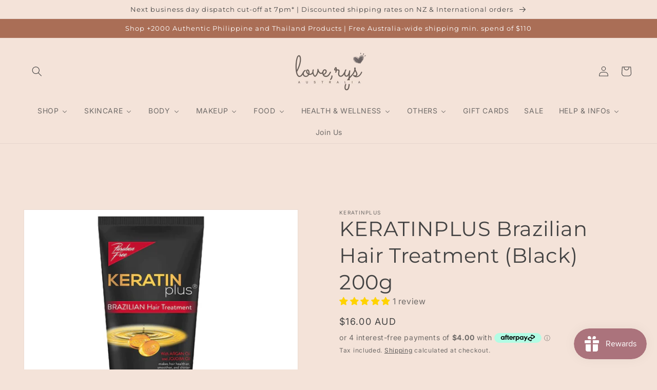

--- FILE ---
content_type: text/html; charset=utf-8
request_url: https://loverys.com.au/products/keratin-plus-black-brazilian-hair-treatment-200g
body_size: 58805
content:
<!doctype html>
<html class="no-js" lang="en">
  <head> 

    
    <meta charset="utf-8">
    <meta http-equiv="X-UA-Compatible" content="IE=edge">
    <meta name="viewport" content="width=device-width,initial-scale=1">
    <meta name="theme-color" content="">
    <link rel="canonical" href="https://loverys.com.au/products/keratin-plus-black-brazilian-hair-treatment-200g">
    <link rel="preconnect" href="https://cdn.shopify.com" crossorigin><link rel="icon" type="image/png" href="//loverys.com.au/cdn/shop/files/love_rys_australia_9.png?crop=center&height=32&v=1665662771&width=32"><link rel="preconnect" href="https://fonts.shopifycdn.com" crossorigin><title>
      KERATINPLUS Brazilian Hair Treatment (Black) 200g | Love Rys Australia
 &ndash; LOVE RYS AUSTRALIA</title>

    
      <meta name="description" content="KERATIN PLUS Brazilian Hair Treatment (Black) 200g. Keratin Plus Brazilian Hair Treatment with Argan oil and Jojoba oil Get that dream hair with KERATIN plus Brazilian Hair Treatment, specially formulated with Keratin Plus Extracts, Argon Oil and Jojoba Oil. Instantly helps smoothen and soften hair Tame frizz and fly aways Helps repair dry and damaged hair caused by chemical treatments, coloring, rebonding, and regular hair styling">
    

    

<meta property="og:site_name" content="LOVE RYS AUSTRALIA">
<meta property="og:url" content="https://loverys.com.au/products/keratin-plus-black-brazilian-hair-treatment-200g">
<meta property="og:title" content="KERATINPLUS Brazilian Hair Treatment (Black) 200g | Love Rys Australia">
<meta property="og:type" content="product">
<meta property="og:description" content="KERATIN PLUS Brazilian Hair Treatment (Black) 200g. Keratin Plus Brazilian Hair Treatment with Argan oil and Jojoba oil Get that dream hair with KERATIN plus Brazilian Hair Treatment, specially formulated with Keratin Plus Extracts, Argon Oil and Jojoba Oil. Instantly helps smoothen and soften hair Tame frizz and fly aways Helps repair dry and damaged hair caused by chemical treatments, coloring, rebonding, and regular hair styling"><meta property="og:image" content="http://loverys.com.au/cdn/shop/products/KeratinPlusBLACKBrazilianHairTreatment200g.webp?v=1674212453">
  <meta property="og:image:secure_url" content="https://loverys.com.au/cdn/shop/products/KeratinPlusBLACKBrazilianHairTreatment200g.webp?v=1674212453">
  <meta property="og:image:width" content="1000">
  <meta property="og:image:height" content="1000"><meta property="og:price:amount" content="16.00">
  <meta property="og:price:currency" content="AUD"><meta name="twitter:card" content="summary_large_image">
<meta name="twitter:title" content="KERATINPLUS Brazilian Hair Treatment (Black) 200g | Love Rys Australia">
<meta name="twitter:description" content="KERATIN PLUS Brazilian Hair Treatment (Black) 200g. Keratin Plus Brazilian Hair Treatment with Argan oil and Jojoba oil Get that dream hair with KERATIN plus Brazilian Hair Treatment, specially formulated with Keratin Plus Extracts, Argon Oil and Jojoba Oil. Instantly helps smoothen and soften hair Tame frizz and fly aways Helps repair dry and damaged hair caused by chemical treatments, coloring, rebonding, and regular hair styling">


    <script src="//loverys.com.au/cdn/shop/t/9/assets/global.js?v=24850326154503943211655129193" defer="defer"></script>
    <script>window.performance && window.performance.mark && window.performance.mark('shopify.content_for_header.start');</script><meta name="facebook-domain-verification" content="wjepkf8v8ni0zf4fqa8t969effy8ig">
<meta name="google-site-verification" content="65EFDFtWH9JQxLcXyRXe_yH328SGsdv1SETtA8lfIs8">
<meta id="shopify-digital-wallet" name="shopify-digital-wallet" content="/62425661680/digital_wallets/dialog">
<link rel="alternate" type="application/json+oembed" href="https://loverys.com.au/products/keratin-plus-black-brazilian-hair-treatment-200g.oembed">
<script async="async" src="/checkouts/internal/preloads.js?locale=en-AU"></script>
<script id="shopify-features" type="application/json">{"accessToken":"27a22cfedffb1a9f155aa5da22232c8f","betas":["rich-media-storefront-analytics"],"domain":"loverys.com.au","predictiveSearch":true,"shopId":62425661680,"locale":"en"}</script>
<script>var Shopify = Shopify || {};
Shopify.shop = "loverysau.myshopify.com";
Shopify.locale = "en";
Shopify.currency = {"active":"AUD","rate":"1.0"};
Shopify.country = "AU";
Shopify.theme = {"name":"Copy of Dawn Original 5.0","id":133338431728,"schema_name":"Dawn","schema_version":"5.0.0","theme_store_id":887,"role":"main"};
Shopify.theme.handle = "null";
Shopify.theme.style = {"id":null,"handle":null};
Shopify.cdnHost = "loverys.com.au/cdn";
Shopify.routes = Shopify.routes || {};
Shopify.routes.root = "/";</script>
<script type="module">!function(o){(o.Shopify=o.Shopify||{}).modules=!0}(window);</script>
<script>!function(o){function n(){var o=[];function n(){o.push(Array.prototype.slice.apply(arguments))}return n.q=o,n}var t=o.Shopify=o.Shopify||{};t.loadFeatures=n(),t.autoloadFeatures=n()}(window);</script>
<script id="shop-js-analytics" type="application/json">{"pageType":"product"}</script>
<script defer="defer" async type="module" src="//loverys.com.au/cdn/shopifycloud/shop-js/modules/v2/client.init-shop-cart-sync_BN7fPSNr.en.esm.js"></script>
<script defer="defer" async type="module" src="//loverys.com.au/cdn/shopifycloud/shop-js/modules/v2/chunk.common_Cbph3Kss.esm.js"></script>
<script defer="defer" async type="module" src="//loverys.com.au/cdn/shopifycloud/shop-js/modules/v2/chunk.modal_DKumMAJ1.esm.js"></script>
<script type="module">
  await import("//loverys.com.au/cdn/shopifycloud/shop-js/modules/v2/client.init-shop-cart-sync_BN7fPSNr.en.esm.js");
await import("//loverys.com.au/cdn/shopifycloud/shop-js/modules/v2/chunk.common_Cbph3Kss.esm.js");
await import("//loverys.com.au/cdn/shopifycloud/shop-js/modules/v2/chunk.modal_DKumMAJ1.esm.js");

  window.Shopify.SignInWithShop?.initShopCartSync?.({"fedCMEnabled":true,"windoidEnabled":true});

</script>
<script>(function() {
  var isLoaded = false;
  function asyncLoad() {
    if (isLoaded) return;
    isLoaded = true;
    var urls = ["https:\/\/js.smile.io\/v1\/smile-shopify.js?shop=loverysau.myshopify.com","https:\/\/countdown.conversionbear.com\/script?app=countdown\u0026shop=loverysau.myshopify.com","https:\/\/salespop.conversionbear.com\/script?app=salespop\u0026shop=loverysau.myshopify.com","https:\/\/cdn.shopify.com\/s\/files\/1\/0184\/4255\/1360\/files\/protector.v2.min.js?v=1645163498\u0026shop=loverysau.myshopify.com"];
    for (var i = 0; i < urls.length; i++) {
      var s = document.createElement('script');
      s.type = 'text/javascript';
      s.async = true;
      s.src = urls[i];
      var x = document.getElementsByTagName('script')[0];
      x.parentNode.insertBefore(s, x);
    }
  };
  if(window.attachEvent) {
    window.attachEvent('onload', asyncLoad);
  } else {
    window.addEventListener('load', asyncLoad, false);
  }
})();</script>
<script id="__st">var __st={"a":62425661680,"offset":39600,"reqid":"e03b18d7-d809-479c-a878-30f7b0e31451-1769898678","pageurl":"loverys.com.au\/products\/keratin-plus-black-brazilian-hair-treatment-200g","u":"acfeef4ac90f","p":"product","rtyp":"product","rid":8207498936560};</script>
<script>window.ShopifyPaypalV4VisibilityTracking = true;</script>
<script id="captcha-bootstrap">!function(){'use strict';const t='contact',e='account',n='new_comment',o=[[t,t],['blogs',n],['comments',n],[t,'customer']],c=[[e,'customer_login'],[e,'guest_login'],[e,'recover_customer_password'],[e,'create_customer']],r=t=>t.map((([t,e])=>`form[action*='/${t}']:not([data-nocaptcha='true']) input[name='form_type'][value='${e}']`)).join(','),a=t=>()=>t?[...document.querySelectorAll(t)].map((t=>t.form)):[];function s(){const t=[...o],e=r(t);return a(e)}const i='password',u='form_key',d=['recaptcha-v3-token','g-recaptcha-response','h-captcha-response',i],f=()=>{try{return window.sessionStorage}catch{return}},m='__shopify_v',_=t=>t.elements[u];function p(t,e,n=!1){try{const o=window.sessionStorage,c=JSON.parse(o.getItem(e)),{data:r}=function(t){const{data:e,action:n}=t;return t[m]||n?{data:e,action:n}:{data:t,action:n}}(c);for(const[e,n]of Object.entries(r))t.elements[e]&&(t.elements[e].value=n);n&&o.removeItem(e)}catch(o){console.error('form repopulation failed',{error:o})}}const l='form_type',E='cptcha';function T(t){t.dataset[E]=!0}const w=window,h=w.document,L='Shopify',v='ce_forms',y='captcha';let A=!1;((t,e)=>{const n=(g='f06e6c50-85a8-45c8-87d0-21a2b65856fe',I='https://cdn.shopify.com/shopifycloud/storefront-forms-hcaptcha/ce_storefront_forms_captcha_hcaptcha.v1.5.2.iife.js',D={infoText:'Protected by hCaptcha',privacyText:'Privacy',termsText:'Terms'},(t,e,n)=>{const o=w[L][v],c=o.bindForm;if(c)return c(t,g,e,D).then(n);var r;o.q.push([[t,g,e,D],n]),r=I,A||(h.body.append(Object.assign(h.createElement('script'),{id:'captcha-provider',async:!0,src:r})),A=!0)});var g,I,D;w[L]=w[L]||{},w[L][v]=w[L][v]||{},w[L][v].q=[],w[L][y]=w[L][y]||{},w[L][y].protect=function(t,e){n(t,void 0,e),T(t)},Object.freeze(w[L][y]),function(t,e,n,w,h,L){const[v,y,A,g]=function(t,e,n){const i=e?o:[],u=t?c:[],d=[...i,...u],f=r(d),m=r(i),_=r(d.filter((([t,e])=>n.includes(e))));return[a(f),a(m),a(_),s()]}(w,h,L),I=t=>{const e=t.target;return e instanceof HTMLFormElement?e:e&&e.form},D=t=>v().includes(t);t.addEventListener('submit',(t=>{const e=I(t);if(!e)return;const n=D(e)&&!e.dataset.hcaptchaBound&&!e.dataset.recaptchaBound,o=_(e),c=g().includes(e)&&(!o||!o.value);(n||c)&&t.preventDefault(),c&&!n&&(function(t){try{if(!f())return;!function(t){const e=f();if(!e)return;const n=_(t);if(!n)return;const o=n.value;o&&e.removeItem(o)}(t);const e=Array.from(Array(32),(()=>Math.random().toString(36)[2])).join('');!function(t,e){_(t)||t.append(Object.assign(document.createElement('input'),{type:'hidden',name:u})),t.elements[u].value=e}(t,e),function(t,e){const n=f();if(!n)return;const o=[...t.querySelectorAll(`input[type='${i}']`)].map((({name:t})=>t)),c=[...d,...o],r={};for(const[a,s]of new FormData(t).entries())c.includes(a)||(r[a]=s);n.setItem(e,JSON.stringify({[m]:1,action:t.action,data:r}))}(t,e)}catch(e){console.error('failed to persist form',e)}}(e),e.submit())}));const S=(t,e)=>{t&&!t.dataset[E]&&(n(t,e.some((e=>e===t))),T(t))};for(const o of['focusin','change'])t.addEventListener(o,(t=>{const e=I(t);D(e)&&S(e,y())}));const B=e.get('form_key'),M=e.get(l),P=B&&M;t.addEventListener('DOMContentLoaded',(()=>{const t=y();if(P)for(const e of t)e.elements[l].value===M&&p(e,B);[...new Set([...A(),...v().filter((t=>'true'===t.dataset.shopifyCaptcha))])].forEach((e=>S(e,t)))}))}(h,new URLSearchParams(w.location.search),n,t,e,['guest_login'])})(!0,!0)}();</script>
<script integrity="sha256-4kQ18oKyAcykRKYeNunJcIwy7WH5gtpwJnB7kiuLZ1E=" data-source-attribution="shopify.loadfeatures" defer="defer" src="//loverys.com.au/cdn/shopifycloud/storefront/assets/storefront/load_feature-a0a9edcb.js" crossorigin="anonymous"></script>
<script data-source-attribution="shopify.dynamic_checkout.dynamic.init">var Shopify=Shopify||{};Shopify.PaymentButton=Shopify.PaymentButton||{isStorefrontPortableWallets:!0,init:function(){window.Shopify.PaymentButton.init=function(){};var t=document.createElement("script");t.src="https://loverys.com.au/cdn/shopifycloud/portable-wallets/latest/portable-wallets.en.js",t.type="module",document.head.appendChild(t)}};
</script>
<script data-source-attribution="shopify.dynamic_checkout.buyer_consent">
  function portableWalletsHideBuyerConsent(e){var t=document.getElementById("shopify-buyer-consent"),n=document.getElementById("shopify-subscription-policy-button");t&&n&&(t.classList.add("hidden"),t.setAttribute("aria-hidden","true"),n.removeEventListener("click",e))}function portableWalletsShowBuyerConsent(e){var t=document.getElementById("shopify-buyer-consent"),n=document.getElementById("shopify-subscription-policy-button");t&&n&&(t.classList.remove("hidden"),t.removeAttribute("aria-hidden"),n.addEventListener("click",e))}window.Shopify?.PaymentButton&&(window.Shopify.PaymentButton.hideBuyerConsent=portableWalletsHideBuyerConsent,window.Shopify.PaymentButton.showBuyerConsent=portableWalletsShowBuyerConsent);
</script>
<script data-source-attribution="shopify.dynamic_checkout.cart.bootstrap">document.addEventListener("DOMContentLoaded",(function(){function t(){return document.querySelector("shopify-accelerated-checkout-cart, shopify-accelerated-checkout")}if(t())Shopify.PaymentButton.init();else{new MutationObserver((function(e,n){t()&&(Shopify.PaymentButton.init(),n.disconnect())})).observe(document.body,{childList:!0,subtree:!0})}}));
</script>
<script id="sections-script" data-sections="product-recommendations,header,footer" defer="defer" src="//loverys.com.au/cdn/shop/t/9/compiled_assets/scripts.js?v=7156"></script>
<script>window.performance && window.performance.mark && window.performance.mark('shopify.content_for_header.end');</script>


    <style data-shopify>
      @font-face {
  font-family: Inter;
  font-weight: 400;
  font-style: normal;
  font-display: swap;
  src: url("//loverys.com.au/cdn/fonts/inter/inter_n4.b2a3f24c19b4de56e8871f609e73ca7f6d2e2bb9.woff2") format("woff2"),
       url("//loverys.com.au/cdn/fonts/inter/inter_n4.af8052d517e0c9ffac7b814872cecc27ae1fa132.woff") format("woff");
}

      @font-face {
  font-family: Inter;
  font-weight: 700;
  font-style: normal;
  font-display: swap;
  src: url("//loverys.com.au/cdn/fonts/inter/inter_n7.02711e6b374660cfc7915d1afc1c204e633421e4.woff2") format("woff2"),
       url("//loverys.com.au/cdn/fonts/inter/inter_n7.6dab87426f6b8813070abd79972ceaf2f8d3b012.woff") format("woff");
}

      @font-face {
  font-family: Inter;
  font-weight: 400;
  font-style: italic;
  font-display: swap;
  src: url("//loverys.com.au/cdn/fonts/inter/inter_i4.feae1981dda792ab80d117249d9c7e0f1017e5b3.woff2") format("woff2"),
       url("//loverys.com.au/cdn/fonts/inter/inter_i4.62773b7113d5e5f02c71486623cf828884c85c6e.woff") format("woff");
}

      @font-face {
  font-family: Inter;
  font-weight: 700;
  font-style: italic;
  font-display: swap;
  src: url("//loverys.com.au/cdn/fonts/inter/inter_i7.b377bcd4cc0f160622a22d638ae7e2cd9b86ea4c.woff2") format("woff2"),
       url("//loverys.com.au/cdn/fonts/inter/inter_i7.7c69a6a34e3bb44fcf6f975857e13b9a9b25beb4.woff") format("woff");
}

      @font-face {
  font-family: Montserrat;
  font-weight: 400;
  font-style: normal;
  font-display: swap;
  src: url("//loverys.com.au/cdn/fonts/montserrat/montserrat_n4.81949fa0ac9fd2021e16436151e8eaa539321637.woff2") format("woff2"),
       url("//loverys.com.au/cdn/fonts/montserrat/montserrat_n4.a6c632ca7b62da89c3594789ba828388aac693fe.woff") format("woff");
}


      :root {
        --font-body-family: Inter, sans-serif;
        --font-body-style: normal;
        --font-body-weight: 400;
        --font-body-weight-bold: 700;

        --font-heading-family: Montserrat, sans-serif;
        --font-heading-style: normal;
        --font-heading-weight: 400;

        --font-body-scale: 1.0;
        --font-heading-scale: 1.0;

        --color-base-text: 67, 67, 67;
        --color-shadow: 67, 67, 67;
        --color-base-background-1: 244, 227, 217;
        --color-base-background-2: 170, 110, 86;
        --color-base-solid-button-labels: 255, 255, 255;
        --color-base-outline-button-labels: 67, 67, 67;
        --color-base-accent-1: 170, 110, 86;
        --color-base-accent-2: 255, 1, 0;
        --payment-terms-background-color: #f4e3d9;

        --gradient-base-background-1: #f4e3d9;
        --gradient-base-background-2: #aa6e56;
        --gradient-base-accent-1: #aa6e56;
        --gradient-base-accent-2: #ff0100;

        --media-padding: px;
        --media-border-opacity: 0.05;
        --media-border-width: 1px;
        --media-radius: 0px;
        --media-shadow-opacity: 0.0;
        --media-shadow-horizontal-offset: 0px;
        --media-shadow-vertical-offset: 4px;
        --media-shadow-blur-radius: 5px;

        --page-width: 160rem;
        --page-width-margin: 0rem;

        --card-image-padding: 0.0rem;
        --card-corner-radius: 2.0rem;
        --card-text-alignment: left;
        --card-border-width: 0.1rem;
        --card-border-opacity: 0.1;
        --card-shadow-opacity: 0.0;
        --card-shadow-horizontal-offset: 0.0rem;
        --card-shadow-vertical-offset: 0.4rem;
        --card-shadow-blur-radius: 0.5rem;

        --badge-corner-radius: 4.0rem;

        --popup-border-width: 1px;
        --popup-border-opacity: 0.1;
        --popup-corner-radius: 0px;
        --popup-shadow-opacity: 0.0;
        --popup-shadow-horizontal-offset: 0px;
        --popup-shadow-vertical-offset: 4px;
        --popup-shadow-blur-radius: 5px;

        --drawer-border-width: 1px;
        --drawer-border-opacity: 0.1;
        --drawer-shadow-opacity: 0.0;
        --drawer-shadow-horizontal-offset: 0px;
        --drawer-shadow-vertical-offset: 4px;
        --drawer-shadow-blur-radius: 5px;

        --spacing-sections-desktop: 0px;
        --spacing-sections-mobile: 0px;

        --grid-desktop-vertical-spacing: 8px;
        --grid-desktop-horizontal-spacing: 8px;
        --grid-mobile-vertical-spacing: 4px;
        --grid-mobile-horizontal-spacing: 4px;

        --text-boxes-border-opacity: 0.1;
        --text-boxes-border-width: 0px;
        --text-boxes-radius: 0px;
        --text-boxes-shadow-opacity: 0.0;
        --text-boxes-shadow-horizontal-offset: 0px;
        --text-boxes-shadow-vertical-offset: 4px;
        --text-boxes-shadow-blur-radius: 5px;

        --buttons-radius: 0px;
        --buttons-radius-outset: 0px;
        --buttons-border-width: 1px;
        --buttons-border-opacity: 1.0;
        --buttons-shadow-opacity: 0.0;
        --buttons-shadow-horizontal-offset: 0px;
        --buttons-shadow-vertical-offset: 4px;
        --buttons-shadow-blur-radius: 5px;
        --buttons-border-offset: 0px;

        --inputs-radius: 0px;
        --inputs-border-width: 1px;
        --inputs-border-opacity: 0.55;
        --inputs-shadow-opacity: 0.0;
        --inputs-shadow-horizontal-offset: 0px;
        --inputs-margin-offset: 0px;
        --inputs-shadow-vertical-offset: 4px;
        --inputs-shadow-blur-radius: 5px;
        --inputs-radius-outset: 0px;

        --variant-pills-radius: 40px;
        --variant-pills-border-width: 1px;
        --variant-pills-border-opacity: 0.55;
        --variant-pills-shadow-opacity: 0.0;
        --variant-pills-shadow-horizontal-offset: 0px;
        --variant-pills-shadow-vertical-offset: 4px;
        --variant-pills-shadow-blur-radius: 5px;
      }

      *,
      *::before,
      *::after {
        box-sizing: inherit;
      }

      html {
        box-sizing: border-box;
        font-size: calc(var(--font-body-scale) * 62.5%);
        height: 100%;
      }

      body {
        display: grid;
        grid-template-rows: auto auto 1fr auto;
        grid-template-columns: 100%;
        min-height: 100%;
        margin: 0;
        font-size: 1.5rem;
        letter-spacing: 0.06rem;
        line-height: calc(1 + 0.8 / var(--font-body-scale));
        font-family: var(--font-body-family);
        font-style: var(--font-body-style);
        font-weight: var(--font-body-weight);
      }

      @media screen and (min-width: 750px) {
        body {
          font-size: 1.6rem;
        }
      }
    </style>

    <link href="//loverys.com.au/cdn/shop/t/9/assets/base.css?v=3112296883629589631663821627" rel="stylesheet" type="text/css" media="all" />
<link rel="preload" as="font" href="//loverys.com.au/cdn/fonts/inter/inter_n4.b2a3f24c19b4de56e8871f609e73ca7f6d2e2bb9.woff2" type="font/woff2" crossorigin><link rel="preload" as="font" href="//loverys.com.au/cdn/fonts/montserrat/montserrat_n4.81949fa0ac9fd2021e16436151e8eaa539321637.woff2" type="font/woff2" crossorigin><link rel="stylesheet" href="//loverys.com.au/cdn/shop/t/9/assets/component-predictive-search.css?v=165644661289088488651655129185" media="print" onload="this.media='all'"><script>document.documentElement.className = document.documentElement.className.replace('no-js', 'js');
    if (Shopify.designMode) {
      document.documentElement.classList.add('shopify-design-mode');
    }
    </script>
  <!-- BEGIN app block: shopify://apps/buddha-mega-menu-navigation/blocks/megamenu/dbb4ce56-bf86-4830-9b3d-16efbef51c6f -->
<script>
        var productImageAndPrice = [],
            collectionImages = [],
            articleImages = [],
            mmLivIcons = false,
            mmFlipClock = false,
            mmFixesUseJquery = false,
            mmNumMMI = 11,
            mmSchemaTranslation = {},
            mmMenuStrings =  {"menuStrings":{"default":{"SHOP":"SHOP","Shop All":"Shop All","New Arrivals":"New Arrivals","Thai Products":"Thai Products","Men's":"Men's","Kids & Babies":"Kids & Babies","Sale":"Sale","A":"A","A Bonne":"A Bonne","AR":"AR","Amira":"Amira","Avon":"Avon","B":"B","Babe Formula":"Babe Formula","Baby Bright":"Baby Bright","Beauche International":"Beauche International","Beauty Vault":"Beauty Vault","Belo Essentials":"Belo Essentials","Bench":"Bench","Betadine":"Betadine","Brilliant Skin Essentials":"Brilliant Skin Essentials","Bong Bong's Finest Delicacies":"Bong Bong's Finest Delicacies","C":"C","CalmSkin by Camille":"CalmSkin by Camille","Cathy Doll":"Cathy Doll","Catt & Co.":"Catt & Co.","Celeteque":"Celeteque","Cream Silk":"Cream Silk","Crystal Infinity":"Crystal Infinity","D":"D","Darlington Socks":"Darlington Socks","Deonat":"Deonat","Dear Face":"Dear Face","Dr. Alvin":"Dr. Alvin","Dr. Kaufmann":"Dr. Kaufmann","Dr. S. Wong":"Dr. S. Wong","E":"E","Efficascent":"Efficascent","Eirian":"Eirian","Eskinol":"Eskinol","Exped Socks":"Exped Socks","F":"F","Faber-Castell":"Faber-Castell","Fairy Skin":"Fairy Skin","Fissan":"Fissan","Fresh Skinlab":"Fresh Skinlab","Froza":"Froza","Frozen":"Frozen","G":"G","G21":"G21","GMAX Keto":"GMAX Keto","Gluta Lipo":"Gluta Lipo","Gluta-C":"Gluta-C","Goldilocks":"Goldilocks","Gorgeous Glow":"Gorgeous Glow","H":"H","Happy Skin":"Happy Skin","Hair Treats":"Hair Treats","Hello Glow":"Hello Glow","HerSkin":"HerSkin","Hey Pretty Skin":"Hey Pretty Skin","Hikari":"Hikari","Hope Glow Luna Aura":"Hope Glow Luna Aura","I":"I","iCare":"iCare","Ishin":"Ishin","Ivana Skin":"Ivana Skin","iWhite Korea":"iWhite Korea","J":"J","Jack 'n Jill":"Jack 'n Jill","JE Dream Skin":"JE Dream Skin","JRK Dream Crystal Glow":"JRK Dream Crystal Glow","Juju Glow":"Juju Glow","J Skin Beauty":"J Skin Beauty","J's Crispy":"J's Crispy","K":"K","K-Beaute":"K-Beaute","Katinko":"Katinko","Keratin Plus":"Keratin Plus","Knorr":"Knorr","Kojie San":"Kojie San","L":"L","Lactacyd":"Lactacyd","Lazel":"Lazel","Luxe Organix":"Luxe Organix","Luxe Skin":"Luxe Skin","Luxe Slim":"Luxe Slim","Luna Aura Hope Glow":"Luna Aura Hope Glow","M":"M","Master":"Master","Maxi-Peel":"Maxi-Peel","Milcu":"Milcu","MK Cosmetics by Madam Kilay":"MK Cosmetics by Madam Kilay","Moringa-O2":"Moringa-O2","Myra":"Myra","MQ Cosmetics":"MQ Cosmetics","MQ Kitchen":"MQ Kitchen","N-O":"N-O","Namiroseus K-Nami":"Namiroseus K-Nami","Nivea":"Nivea","Oxecure":"Oxecure","P":"P","pH Care":"pH Care","PSPH Beauty":"PSPH Beauty","Pond's":"Pond's","Precious Skin Thailand":"Precious Skin Thailand","Q - R":"Q - R","QuickFx":"QuickFx","R Kitchen":"R Kitchen","RDL Babyface":"RDL Babyface","Rosmar":"Rosmar","Ryx Skincerity":"Ryx Skincerity","S":"S","Sammy J":"Sammy J","Sereese Beauty":"Sereese Beauty","Silka":"Silka","SkinMate":"SkinMate","SkinWhite":"SkinWhite","SnailWhite by Namu Life":"SnailWhite by Namu Life","Stresstabs":"Stresstabs","Sunnies Face":"Sunnies Face","T":"T","Tender Care":"Tender Care","The Diet Coach":"The Diet Coach","The Daily Glow":"The Daily Glow","Tigerbalm":"Tigerbalm","U-Z":"U-Z","Vaseline":"Vaseline","You Glow Babe":"You Glow Babe","Zeevo":"Zeevo","SKINCARE":"SKINCARE","ALL SKINCARE":"ALL SKINCARE","Face Set":"Face Set","Face & Body Powder":"Face & Body Powder","CLEANSER":"CLEANSER","Bar Cleanser":"Bar Cleanser","Face & Body Wash":"Face & Body Wash","Deep Cleanser":"Deep Cleanser","TONERS":"TONERS","TREATMENT & SERUM":"TREATMENT & SERUM","Acne/Pimple Treatment":"Acne/Pimple Treatment","Face Mask":"Face Mask","Serum":"Serum","MOISTURISER":"MOISTURISER","Face Cream":"Face Cream","Face & Body Lotion":"Face & Body Lotion","SUN PROTECT":"SUN PROTECT","Sunblock/Sunscreen":"Sunblock/Sunscreen","Oral Sunblock":"Oral Sunblock","EYES & LIPS":"EYES & LIPS","Lash/Hair Growth":"Lash/Hair Growth","Lip Care":"Lip Care","Undereye Care":"Undereye Care","SCRUBS":"SCRUBS","Face & Body Scrub":"Face & Body Scrub","Lip Scrub":"Lip Scrub","BODY":"BODY","BODYCARE":"BODYCARE","Body Bar":"Body Bar","Body Wash":"Body Wash","Body Lotion":"Body Lotion","Scrubs":"Scrubs","HAIR CARE":"HAIR CARE","Men's Hair Product":"Men's Hair Product","Shampoo & Conditioner":"Shampoo & Conditioner","Hair Treatment":"Hair Treatment","Oil & Leave On Treatment":"Oil & Leave On Treatment","UNDERARM/BIKINI CARE":"UNDERARM/BIKINI CARE","Roll On/Powder/Stick":"Roll On/Powder/Stick","Cream/Spray":"Cream/Spray","Sets":"Sets","PERSONAL CARE":"PERSONAL CARE","Feminine Wash":"Feminine Wash","Other Intimate":"Other Intimate","Footcare":"Footcare","FRAGRANCE":"FRAGRANCE","Cologne":"Cologne","Pocket Perfumes":"Pocket Perfumes","KID'S & BABY BODY":"KID'S & BABY BODY","Kid's & Baby Bath":"Kid's & Baby Bath","Kid's & Baby Powder":"Kid's & Baby Powder","Baby Cologne":"Baby Cologne","SCAR":"SCAR","FOOT CARE":"FOOT CARE","MAKEUP":"MAKEUP","Face":"Face","Eyes & Brows":"Eyes & Brows","Cheeks":"Cheeks","Lips":"Lips","FOOD":"FOOD","Dried Fish/Seafood":"Dried Fish/Seafood","Pantry":"Pantry","Snacks":"Snacks","Sweets":"Sweets","HEALTH & WELLNESS":"HEALTH & WELLNESS","VITAMINS & MINERALS":"VITAMINS & MINERALS","Kids":"Kids","Adults":"Adults","BEAUTY SUPPLEMENT":"BEAUTY SUPPLEMENT","Collagen":"Collagen","Glutathione":"Glutathione","Dietary Supplement":"Dietary Supplement","PAIN RELIEF":"PAIN RELIEF","SAMMY J":"SAMMY J","OTHERS":"OTHERS","APPAREL":"APPAREL","Socks":"Socks","BKK Clothing":"BKK Clothing","STATIONERY":"STATIONERY","ACCESSORIES":"ACCESSORIES","SUGGESTIONS":"SUGGESTIONS","GIFT CARDS":"GIFT CARDS","SALE":"SALE","HELP & INFOs":"HELP & INFOs","Contact Us":"Contact Us","Important - Read Responsibly":"Important - Read Responsibly","Shipping":"Shipping","Returns and Refund":"Returns and Refund","Terms of Service":"Terms of Service","Privacy Policy":"Privacy Policy","Join Us":"Join Us"}},"additional":{"default":{}}} ,
            mmShopLocale = "en",
            mmShopLocaleCollectionsRoute = "/collections",
            mmSchemaDesignJSON = [{"action":"menu-select","value":"force-mega-menu"},{"action":"design","setting":"background_hover_color","value":"#fff1f1"},{"action":"design","setting":"background_color","value":"#fff1f1"},{"action":"design","setting":"vertical_background_color","value":"#e6d3bf"},{"action":"design","setting":"vertical_link_hover_color","value":"#ff7373"},{"action":"design","setting":"font_family","value":"Default"},{"action":"design","setting":"font_size","value":"13px"},{"action":"design","setting":"price_color","value":"#0da19a"},{"action":"design","setting":"contact_right_btn_text_color","value":"#ffffff"},{"action":"design","setting":"contact_right_btn_bg_color","value":"#3A3A3A"},{"action":"design","setting":"contact_left_bg_color","value":"#3A3A3A"},{"action":"design","setting":"contact_left_alt_color","value":"#CCCCCC"},{"action":"design","setting":"contact_left_text_color","value":"#f1f1f0"},{"action":"design","setting":"addtocart_enable","value":"true"},{"action":"design","setting":"addtocart_text_color","value":"#333333"},{"action":"design","setting":"addtocart_background_color","value":"#ffffff"},{"action":"design","setting":"addtocart_text_hover_color","value":"#ffffff"},{"action":"design","setting":"addtocart_background_hover_color","value":"#0da19a"},{"action":"design","setting":"countdown_color","value":"#ffffff"},{"action":"design","setting":"countdown_background_color","value":"#333333"},{"action":"design","setting":"vertical_font_family","value":"Default"},{"action":"design","setting":"vertical_font_size","value":"13px"},{"action":"design","setting":"vertical_price_color","value":"#ffffff"},{"action":"design","setting":"vertical_contact_right_btn_text_color","value":"#ffffff"},{"action":"design","setting":"vertical_addtocart_enable","value":"true"},{"action":"design","setting":"vertical_addtocart_text_color","value":"#ffffff"},{"action":"design","setting":"vertical_countdown_color","value":"#ffffff"},{"action":"design","setting":"vertical_countdown_background_color","value":"#333333"},{"action":"design","setting":"vertical_addtocart_background_color","value":"#333333"},{"action":"design","setting":"vertical_contact_right_btn_bg_color","value":"#333333"},{"action":"design","setting":"vertical_contact_left_alt_color","value":"#333333"},{"action":"design","setting":"vertical_text_color","value":"#404040"},{"action":"design","setting":"link_hover_color","value":"#a76464"},{"action":"design","setting":"text_color","value":"#434343"}],
            mmDomChangeSkipUl = "",
            buddhaMegaMenuShop = "loverysau.myshopify.com",
            mmWireframeCompression = "0",
            mmExtensionAssetUrl = "https://cdn.shopify.com/extensions/019abe06-4a3f-7763-88da-170e1b54169b/mega-menu-151/assets/";var bestSellersHTML = '';var newestProductsHTML = '';/* get link lists api */
        var linkLists={"main-menu" : {"title":"Main menu", "items":["/","/collections","/collections/skincare","/collections/wellness","/collections/womens-clothing","/collections/stationery","/collections/pantry","/products/sammy-j-gold-power-slim-belt-5-0-choose-a-size","/collections/sale","/pages/product-suggestion",]},"footer" : {"title":"Footer menu", "items":["/pages/disclaimer-read-prior-purchasing","/policies/terms-of-service","/policies/privacy-policy","/pages/shipping-delivery","/pages/return-and-refund",]},"sidebar-menu" : {"title":"Sidebar Menu", "items":["/collections/all","/collections",]},"main-menu-1" : {"title":"Main Mega Menu", "items":["/","/collections","/collections","/collections/body","/collections/makeup","/collections/wellness","/collections/pantry","/collections/others","/",]},"customer-account-main-menu" : {"title":"Customer account main menu", "items":["/","https://account.loverys.com.au/orders?locale=en&amp;region_country=AU",]},};/*ENDPARSE*/

        linkLists["force-mega-menu"]={};linkLists["force-mega-menu"].title="Dawn Theme - Mega Menu";linkLists["force-mega-menu"].items=[1];

        /* set product prices *//* get the collection images *//* get the article images *//* customer fixes */
        var mmThemeFixesBefore = function(){ if (selectedMenu=="force-mega-menu" && tempMenuObject.u.matches(".menu-drawer__navigation > .list-menu")) { tempMenuObject.forceMenu = true; tempMenuObject.liClasses = ""; tempMenuObject.aClasses = "menu-drawer__menu-item list-menu__item link link--text focus-inset"; tempMenuObject.liItems = tempMenuObject.u.children; } else if (selectedMenu=="force-mega-menu" && tempMenuObject.u.matches("nav > .list-menu")) { tempMenuObject.forceMenu = true; tempMenuObject.liClasses = ""; tempMenuObject.aClasses = "header__menu-item list-menu__item link link--text focus-inset"; tempMenuObject.liItems = tempMenuObject.u.children; } mmAddStyle(" .search-modal.modal__content {z-index: 1001;} .buddha-menu-item .header__menu-item:hover span{text-decoration: none !important;} ", "themeScript"); }; 
        

        var mmWireframe = {"html" : "<li role=\"none\" class=\"buddha-menu-item\" itemId=\"5BKQj\"  ><a data-href=\"/\" href=\"/\" aria-label=\"SHOP\" data-no-instant=\"\" onclick=\"mmGoToPage(this, event); return false;\" role=\"menuitem\"  ><span class=\"mm-title\">SHOP</span><i class=\"mm-arrow mm-angle-down\" aria-hidden=\"true\"></i><span class=\"toggle-menu-btn\" style=\"display:none;\" title=\"Toggle menu\" onclick=\"return toggleSubmenu(this)\"><span class=\"mm-arrow-icon\"><span class=\"bar-one\"></span><span class=\"bar-two\"></span></span></span></a><ul class=\"mm-submenu simple   mm-last-level\" role=\"menu\"><li role=\"none\" submenu-columns=\"1\" item-type=\"link-list\"  ><div class=\"mega-menu-item-container\"  ><div class=\"mm-list-name\"  ><span onclick=\"mmGoToPage(this); return false;\" data-href=\"https://loverys.com.au/collections/shop-all-products\"  ><span class=\"mm-title\">Shop All</span></span></div><ul class=\"mm-submenu link-list   mm-last-level\" role=\"menu\"><li role=\"none\"  ><a data-href=\"/collections/just-in-at-love-rys-australia\" href=\"/collections/just-in-at-love-rys-australia\" aria-label=\"New Arrivals\" data-no-instant=\"\" onclick=\"mmGoToPage(this, event); return false;\" role=\"menuitem\"  ><span class=\"mm-title\">New Arrivals</span></a></li><li role=\"none\"  ><a data-href=\"/collections/thailand-products\" href=\"/collections/thailand-products\" aria-label=\"Thai Products\" data-no-instant=\"\" onclick=\"mmGoToPage(this, event); return false;\" role=\"menuitem\"  ><span class=\"mm-title\">Thai Products</span></a></li><li role=\"none\"  ><a data-href=\"/collections/all-mens\" href=\"/collections/all-mens\" aria-label=\"Men's\" data-no-instant=\"\" onclick=\"mmGoToPage(this, event); return false;\" role=\"menuitem\"  ><span class=\"mm-title\">Men's</span></a></li><li role=\"none\"  ><a data-href=\"/collections/kids-babies-products\" href=\"/collections/kids-babies-products\" aria-label=\"Kids & Babies\" data-no-instant=\"\" onclick=\"mmGoToPage(this, event); return false;\" role=\"menuitem\"  ><span class=\"mm-title\">Kids & Babies</span></a></li><li role=\"none\"  ><a data-href=\"/collections/sale\" href=\"/collections/sale\" aria-label=\"Sale\" data-no-instant=\"\" onclick=\"mmGoToPage(this, event); return false;\" role=\"menuitem\"  ><span class=\"mm-title\">Sale</span></a></li></ul></div></li><li role=\"none\" submenu-columns=\"1\" item-type=\"link-list\"  ><div class=\"mega-menu-item-container\"  ><div class=\"mm-list-name\"  ><span  ><span class=\"mm-title\">A</span></span></div><ul class=\"mm-submenu link-list   mm-last-level\" role=\"menu\"><li role=\"none\"  ><a data-href=\"/collections/a-bonne\" href=\"/collections/a-bonne\" aria-label=\"A Bonne\" data-no-instant=\"\" onclick=\"mmGoToPage(this, event); return false;\" role=\"menuitem\"  ><span class=\"mm-title\">A Bonne</span></a></li><li role=\"none\"  ><a data-href=\"/collections/ar\" href=\"/collections/ar\" aria-label=\"AR\" data-no-instant=\"\" onclick=\"mmGoToPage(this, event); return false;\" role=\"menuitem\"  ><span class=\"mm-title\">AR</span></a></li><li role=\"none\"  ><a data-href=\"/collections/amira\" href=\"/collections/amira\" aria-label=\"Amira\" data-no-instant=\"\" onclick=\"mmGoToPage(this, event); return false;\" role=\"menuitem\"  ><span class=\"mm-title\">Amira</span></a></li><li role=\"none\"  ><a data-href=\"/collections/avon\" href=\"/collections/avon\" aria-label=\"Avon\" data-no-instant=\"\" onclick=\"mmGoToPage(this, event); return false;\" role=\"menuitem\"  ><span class=\"mm-title\">Avon</span></a></li></ul></div></li><li role=\"none\" submenu-columns=\"1\" item-type=\"link-list\"  ><div class=\"mega-menu-item-container\"  ><div class=\"mm-list-name\"  ><span  ><span class=\"mm-title\">B</span></span></div><ul class=\"mm-submenu link-list   mm-last-level\" role=\"menu\"><li role=\"none\"  ><a data-href=\"/collections/babe-formula\" href=\"/collections/babe-formula\" aria-label=\"Babe Formula\" data-no-instant=\"\" onclick=\"mmGoToPage(this, event); return false;\" role=\"menuitem\"  ><span class=\"mm-title\">Babe Formula</span></a></li><li role=\"none\"  ><a data-href=\"/collections/baby-bright\" href=\"/collections/baby-bright\" aria-label=\"Baby Bright\" data-no-instant=\"\" onclick=\"mmGoToPage(this, event); return false;\" role=\"menuitem\"  ><span class=\"mm-title\">Baby Bright</span></a></li><li role=\"none\"  ><a data-href=\"/collections/beauche-international\" href=\"/collections/beauche-international\" aria-label=\"Beauche International\" data-no-instant=\"\" onclick=\"mmGoToPage(this, event); return false;\" role=\"menuitem\"  ><span class=\"mm-title\">Beauche International</span></a></li><li role=\"none\"  ><a data-href=\"/collections/beauty-vault\" href=\"/collections/beauty-vault\" aria-label=\"Beauty Vault\" data-no-instant=\"\" onclick=\"mmGoToPage(this, event); return false;\" role=\"menuitem\"  ><span class=\"mm-title\">Beauty Vault</span></a></li><li role=\"none\"  ><a data-href=\"/collections/belo-essentials\" href=\"/collections/belo-essentials\" aria-label=\"Belo Essentials\" data-no-instant=\"\" onclick=\"mmGoToPage(this, event); return false;\" role=\"menuitem\"  ><span class=\"mm-title\">Belo Essentials</span></a></li><li role=\"none\"  ><a data-href=\"/collections/bench\" href=\"/collections/bench\" aria-label=\"Bench\" data-no-instant=\"\" onclick=\"mmGoToPage(this, event); return false;\" role=\"menuitem\"  ><span class=\"mm-title\">Bench</span></a></li><li role=\"none\"  ><a data-href=\"/collections/betadine\" href=\"/collections/betadine\" aria-label=\"Betadine\" data-no-instant=\"\" onclick=\"mmGoToPage(this, event); return false;\" role=\"menuitem\"  ><span class=\"mm-title\">Betadine</span></a></li><li role=\"none\"  ><a data-href=\"/collections/brilliant-skin-essentials\" href=\"/collections/brilliant-skin-essentials\" aria-label=\"Brilliant Skin Essentials\" data-no-instant=\"\" onclick=\"mmGoToPage(this, event); return false;\" role=\"menuitem\"  ><span class=\"mm-title\">Brilliant Skin Essentials</span></a></li><li role=\"none\"  ><a data-href=\"/collections/bongbongs-finest-delicacies\" href=\"/collections/bongbongs-finest-delicacies\" aria-label=\"Bong Bong's Finest Delicacies\" data-no-instant=\"\" onclick=\"mmGoToPage(this, event); return false;\" role=\"menuitem\"  ><span class=\"mm-title\">Bong Bong's Finest Delicacies</span></a></li></ul></div></li><li role=\"none\" submenu-columns=\"1\" item-type=\"link-list\"  ><div class=\"mega-menu-item-container\"  ><div class=\"mm-list-name\"  ><span  ><span class=\"mm-title\">C</span></span></div><ul class=\"mm-submenu link-list   mm-last-level\" role=\"menu\"><li role=\"none\"  ><a data-href=\"/collections/calm-skin\" href=\"/collections/calm-skin\" aria-label=\"CalmSkin by Camille\" data-no-instant=\"\" onclick=\"mmGoToPage(this, event); return false;\" role=\"menuitem\"  ><span class=\"mm-title\">CalmSkin by Camille</span></a></li><li role=\"none\"  ><a data-href=\"/collections/cathy-doll\" href=\"/collections/cathy-doll\" aria-label=\"Cathy Doll\" data-no-instant=\"\" onclick=\"mmGoToPage(this, event); return false;\" role=\"menuitem\"  ><span class=\"mm-title\">Cathy Doll</span></a></li><li role=\"none\"  ><a data-href=\"/collections/catt-co\" href=\"/collections/catt-co\" aria-label=\"Catt & Co.\" data-no-instant=\"\" onclick=\"mmGoToPage(this, event); return false;\" role=\"menuitem\"  ><span class=\"mm-title\">Catt & Co.</span></a></li><li role=\"none\"  ><a data-href=\"/collections/celeteque\" href=\"/collections/celeteque\" aria-label=\"Celeteque\" data-no-instant=\"\" onclick=\"mmGoToPage(this, event); return false;\" role=\"menuitem\"  ><span class=\"mm-title\">Celeteque</span></a></li><li role=\"none\"  ><a data-href=\"/collections/cream-silk\" href=\"/collections/cream-silk\" aria-label=\"Cream Silk\" data-no-instant=\"\" onclick=\"mmGoToPage(this, event); return false;\" role=\"menuitem\"  ><span class=\"mm-title\">Cream Silk</span></a></li><li role=\"none\"  ><a data-href=\"/collections/crystal-infinity\" href=\"/collections/crystal-infinity\" aria-label=\"Crystal Infinity\" data-no-instant=\"\" onclick=\"mmGoToPage(this, event); return false;\" role=\"menuitem\"  ><span class=\"mm-title\">Crystal Infinity</span></a></li></ul></div></li><li role=\"none\" submenu-columns=\"1\" item-type=\"link-list\"  ><div class=\"mega-menu-item-container\"  ><div class=\"mm-list-name\"  ><span  ><span class=\"mm-title\">D</span></span></div><ul class=\"mm-submenu link-list   mm-last-level\" role=\"menu\"><li role=\"none\"  ><a data-href=\"/collections/darlington-socks\" href=\"/collections/darlington-socks\" aria-label=\"Darlington Socks\" data-no-instant=\"\" onclick=\"mmGoToPage(this, event); return false;\" role=\"menuitem\"  ><span class=\"mm-title\">Darlington Socks</span></a></li><li role=\"none\"  ><a data-href=\"/collections/deonat\" href=\"/collections/deonat\" aria-label=\"Deonat\" data-no-instant=\"\" onclick=\"mmGoToPage(this, event); return false;\" role=\"menuitem\"  ><span class=\"mm-title\">Deonat</span></a></li><li role=\"none\"  ><a data-href=\"/collections/dear-face\" href=\"/collections/dear-face\" aria-label=\"Dear Face\" data-no-instant=\"\" onclick=\"mmGoToPage(this, event); return false;\" role=\"menuitem\"  ><span class=\"mm-title\">Dear Face</span></a></li><li role=\"none\"  ><a data-href=\"/collections/dr-alvin\" href=\"/collections/dr-alvin\" aria-label=\"Dr. Alvin\" data-no-instant=\"\" onclick=\"mmGoToPage(this, event); return false;\" role=\"menuitem\"  ><span class=\"mm-title\">Dr. Alvin</span></a></li><li role=\"none\"  ><a data-href=\"/collections/dr-kaufmann\" href=\"/collections/dr-kaufmann\" aria-label=\"Dr. Kaufmann\" data-no-instant=\"\" onclick=\"mmGoToPage(this, event); return false;\" role=\"menuitem\"  ><span class=\"mm-title\">Dr. Kaufmann</span></a></li><li role=\"none\"  ><a data-href=\"/collections/dr-wong\" href=\"/collections/dr-wong\" aria-label=\"Dr. S. Wong\" data-no-instant=\"\" onclick=\"mmGoToPage(this, event); return false;\" role=\"menuitem\"  ><span class=\"mm-title\">Dr. S. Wong</span></a></li></ul></div></li><li role=\"none\" submenu-columns=\"1\" item-type=\"link-list\"  ><div class=\"mega-menu-item-container\"  ><div class=\"mm-list-name\"  ><span  ><span class=\"mm-title\">E</span></span></div><ul class=\"mm-submenu link-list   mm-last-level\" role=\"menu\"><li role=\"none\"  ><a data-href=\"/collections/efficascent-oil\" href=\"/collections/efficascent-oil\" aria-label=\"Efficascent\" data-no-instant=\"\" onclick=\"mmGoToPage(this, event); return false;\" role=\"menuitem\"  ><span class=\"mm-title\">Efficascent</span></a></li><li role=\"none\"  ><a data-href=\"/collections/eirian\" href=\"/collections/eirian\" aria-label=\"Eirian\" data-no-instant=\"\" onclick=\"mmGoToPage(this, event); return false;\" role=\"menuitem\"  ><span class=\"mm-title\">Eirian</span></a></li><li role=\"none\"  ><a data-href=\"/collections/eskinol\" href=\"/collections/eskinol\" aria-label=\"Eskinol\" data-no-instant=\"\" onclick=\"mmGoToPage(this, event); return false;\" role=\"menuitem\"  ><span class=\"mm-title\">Eskinol</span></a></li><li role=\"none\"  ><a data-href=\"/collections/exped\" href=\"/collections/exped\" aria-label=\"Exped Socks\" data-no-instant=\"\" onclick=\"mmGoToPage(this, event); return false;\" role=\"menuitem\"  ><span class=\"mm-title\">Exped Socks</span></a></li></ul></div></li><li role=\"none\" submenu-columns=\"1\" item-type=\"link-list\"  ><div class=\"mega-menu-item-container\"  ><div class=\"mm-list-name\"  ><span  ><span class=\"mm-title\">F</span></span></div><ul class=\"mm-submenu link-list   mm-last-level\" role=\"menu\"><li role=\"none\"  ><a data-href=\"/collections/faber-castell\" href=\"/collections/faber-castell\" aria-label=\"Faber-Castell\" data-no-instant=\"\" onclick=\"mmGoToPage(this, event); return false;\" role=\"menuitem\"  ><span class=\"mm-title\">Faber-Castell</span></a></li><li role=\"none\"  ><a data-href=\"/collections/fairy-skin\" href=\"/collections/fairy-skin\" aria-label=\"Fairy Skin\" data-no-instant=\"\" onclick=\"mmGoToPage(this, event); return false;\" role=\"menuitem\"  ><span class=\"mm-title\">Fairy Skin</span></a></li><li role=\"none\"  ><a data-href=\"/collections/fissan\" href=\"/collections/fissan\" aria-label=\"Fissan\" data-no-instant=\"\" onclick=\"mmGoToPage(this, event); return false;\" role=\"menuitem\"  ><span class=\"mm-title\">Fissan</span></a></li><li role=\"none\"  ><a data-href=\"/collections/fresh-skinlab\" href=\"/collections/fresh-skinlab\" aria-label=\"Fresh Skinlab\" data-no-instant=\"\" onclick=\"mmGoToPage(this, event); return false;\" role=\"menuitem\"  ><span class=\"mm-title\">Fresh Skinlab</span></a></li><li role=\"none\"  ><a data-href=\"/collections/froza\" href=\"/collections/froza\" aria-label=\"Froza\" data-no-instant=\"\" onclick=\"mmGoToPage(this, event); return false;\" role=\"menuitem\"  ><span class=\"mm-title\">Froza</span></a></li><li role=\"none\"  ><a data-href=\"/collections/frozen\" href=\"/collections/frozen\" aria-label=\"Frozen\" data-no-instant=\"\" onclick=\"mmGoToPage(this, event); return false;\" role=\"menuitem\"  ><span class=\"mm-title\">Frozen</span></a></li></ul></div></li><li role=\"none\" submenu-columns=\"1\" item-type=\"link-list\"  ><div class=\"mega-menu-item-container\"  ><div class=\"mm-list-name\"  ><span  ><span class=\"mm-title\">G</span></span></div><ul class=\"mm-submenu link-list   mm-last-level\" role=\"menu\"><li role=\"none\"  ><a data-href=\"/collections/g21\" href=\"/collections/g21\" aria-label=\"G21\" data-no-instant=\"\" onclick=\"mmGoToPage(this, event); return false;\" role=\"menuitem\"  ><span class=\"mm-title\">G21</span></a></li><li role=\"none\"  ><a data-href=\"/collections/gmax-keto\" href=\"/collections/gmax-keto\" aria-label=\"GMAX Keto\" data-no-instant=\"\" onclick=\"mmGoToPage(this, event); return false;\" role=\"menuitem\"  ><span class=\"mm-title\">GMAX Keto</span></a></li><li role=\"none\"  ><a data-href=\"/collections/gluta-lipo\" href=\"/collections/gluta-lipo\" aria-label=\"Gluta Lipo\" data-no-instant=\"\" onclick=\"mmGoToPage(this, event); return false;\" role=\"menuitem\"  ><span class=\"mm-title\">Gluta Lipo</span></a></li><li role=\"none\"  ><a data-href=\"/collections/gluta-c\" href=\"/collections/gluta-c\" aria-label=\"Gluta-C\" data-no-instant=\"\" onclick=\"mmGoToPage(this, event); return false;\" role=\"menuitem\"  ><span class=\"mm-title\">Gluta-C</span></a></li><li role=\"none\"  ><a data-href=\"/collections/goldilocks\" href=\"/collections/goldilocks\" aria-label=\"Goldilocks\" data-no-instant=\"\" onclick=\"mmGoToPage(this, event); return false;\" role=\"menuitem\"  ><span class=\"mm-title\">Goldilocks</span></a></li><li role=\"none\"  ><a data-href=\"/collections/gorgeous-glow\" href=\"/collections/gorgeous-glow\" aria-label=\"Gorgeous Glow\" data-no-instant=\"\" onclick=\"mmGoToPage(this, event); return false;\" role=\"menuitem\"  ><span class=\"mm-title\">Gorgeous Glow</span></a></li></ul></div></li><li role=\"none\" submenu-columns=\"1\" item-type=\"link-list\"  ><div class=\"mega-menu-item-container\"  ><div class=\"mm-list-name\"  ><span  ><span class=\"mm-title\">H</span></span></div><ul class=\"mm-submenu link-list   mm-last-level\" role=\"menu\"><li role=\"none\"  ><a data-href=\"/collections/happy-skin\" href=\"/collections/happy-skin\" aria-label=\"Happy Skin\" data-no-instant=\"\" onclick=\"mmGoToPage(this, event); return false;\" role=\"menuitem\"  ><span class=\"mm-title\">Happy Skin</span></a></li><li role=\"none\"  ><a data-href=\"/collections/hair-treats\" href=\"/collections/hair-treats\" aria-label=\"Hair Treats\" data-no-instant=\"\" onclick=\"mmGoToPage(this, event); return false;\" role=\"menuitem\"  ><span class=\"mm-title\">Hair Treats</span></a></li><li role=\"none\"  ><a data-href=\"/collections/hello-glow\" href=\"/collections/hello-glow\" aria-label=\"Hello Glow\" data-no-instant=\"\" onclick=\"mmGoToPage(this, event); return false;\" role=\"menuitem\"  ><span class=\"mm-title\">Hello Glow</span></a></li><li role=\"none\"  ><a data-href=\"/collections/herskin\" href=\"/collections/herskin\" aria-label=\"HerSkin\" data-no-instant=\"\" onclick=\"mmGoToPage(this, event); return false;\" role=\"menuitem\"  ><span class=\"mm-title\">HerSkin</span></a></li><li role=\"none\"  ><a data-href=\"/collections/hey-pretty-skin\" href=\"/collections/hey-pretty-skin\" aria-label=\"Hey Pretty Skin\" data-no-instant=\"\" onclick=\"mmGoToPage(this, event); return false;\" role=\"menuitem\"  ><span class=\"mm-title\">Hey Pretty Skin</span></a></li><li role=\"none\"  ><a data-href=\"/collections/hikari\" href=\"/collections/hikari\" aria-label=\"Hikari\" data-no-instant=\"\" onclick=\"mmGoToPage(this, event); return false;\" role=\"menuitem\"  ><span class=\"mm-title\">Hikari</span></a></li><li role=\"none\"  ><a data-href=\"/collections/luna-aura-hope-glow\" href=\"/collections/luna-aura-hope-glow\" aria-label=\"Hope Glow Luna Aura\" data-no-instant=\"\" onclick=\"mmGoToPage(this, event); return false;\" role=\"menuitem\"  ><span class=\"mm-title\">Hope Glow Luna Aura</span></a></li></ul></div></li><li role=\"none\" submenu-columns=\"1\" item-type=\"link-list\"  ><div class=\"mega-menu-item-container\"  ><div class=\"mm-list-name\"  ><span  ><span class=\"mm-title\">I</span></span></div><ul class=\"mm-submenu link-list   mm-last-level\" role=\"menu\"><li role=\"none\"  ><a data-href=\"/collections/icare\" href=\"/collections/icare\" aria-label=\"iCare\" data-no-instant=\"\" onclick=\"mmGoToPage(this, event); return false;\" role=\"menuitem\"  ><span class=\"mm-title\">iCare</span></a></li><li role=\"none\"  ><a data-href=\"/collections/ishin\" href=\"/collections/ishin\" aria-label=\"Ishin\" data-no-instant=\"\" onclick=\"mmGoToPage(this, event); return false;\" role=\"menuitem\"  ><span class=\"mm-title\">Ishin</span></a></li><li role=\"none\"  ><a data-href=\"/collections/ivana-skin\" href=\"/collections/ivana-skin\" aria-label=\"Ivana Skin\" data-no-instant=\"\" onclick=\"mmGoToPage(this, event); return false;\" role=\"menuitem\"  ><span class=\"mm-title\">Ivana Skin</span></a></li><li role=\"none\"  ><a data-href=\"/collections/iwhite-korea\" href=\"/collections/iwhite-korea\" aria-label=\"iWhite Korea\" data-no-instant=\"\" onclick=\"mmGoToPage(this, event); return false;\" role=\"menuitem\"  ><span class=\"mm-title\">iWhite Korea</span></a></li></ul></div></li><li role=\"none\" submenu-columns=\"1\" item-type=\"link-list\"  ><div class=\"mega-menu-item-container\"  ><div class=\"mm-list-name\"  ><span  ><span class=\"mm-title\">J</span></span></div><ul class=\"mm-submenu link-list   mm-last-level\" role=\"menu\"><li role=\"none\"  ><a data-href=\"/collections/jack-n-jill\" href=\"/collections/jack-n-jill\" aria-label=\"Jack 'n Jill\" data-no-instant=\"\" onclick=\"mmGoToPage(this, event); return false;\" role=\"menuitem\"  ><span class=\"mm-title\">Jack 'n Jill</span></a></li><li role=\"none\"  ><a data-href=\"/collections/je-dream-skin\" href=\"/collections/je-dream-skin\" aria-label=\"JE Dream Skin\" data-no-instant=\"\" onclick=\"mmGoToPage(this, event); return false;\" role=\"menuitem\"  ><span class=\"mm-title\">JE Dream Skin</span></a></li><li role=\"none\"  ><a data-href=\"/collections/jrk-dream-crystal-glow\" href=\"/collections/jrk-dream-crystal-glow\" aria-label=\"JRK Dream Crystal Glow\" data-no-instant=\"\" onclick=\"mmGoToPage(this, event); return false;\" role=\"menuitem\"  ><span class=\"mm-title\">JRK Dream Crystal Glow</span></a></li><li role=\"none\"  ><a data-href=\"/collections/juju-glow\" href=\"/collections/juju-glow\" aria-label=\"Juju Glow\" data-no-instant=\"\" onclick=\"mmGoToPage(this, event); return false;\" role=\"menuitem\"  ><span class=\"mm-title\">Juju Glow</span></a></li><li role=\"none\"  ><a data-href=\"/collections/j-skin-beauty\" href=\"/collections/j-skin-beauty\" aria-label=\"J Skin Beauty\" data-no-instant=\"\" onclick=\"mmGoToPage(this, event); return false;\" role=\"menuitem\"  ><span class=\"mm-title\">J Skin Beauty</span></a></li><li role=\"none\"  ><a data-href=\"/collections/js-crispy-chicken-isaw\" href=\"/collections/js-crispy-chicken-isaw\" aria-label=\"J's Crispy\" data-no-instant=\"\" onclick=\"mmGoToPage(this, event); return false;\" role=\"menuitem\"  ><span class=\"mm-title\">J's Crispy</span></a></li></ul></div></li><li role=\"none\" submenu-columns=\"1\" item-type=\"link-list\"  ><div class=\"mega-menu-item-container\"  ><div class=\"mm-list-name\"  ><span  ><span class=\"mm-title\">K</span></span></div><ul class=\"mm-submenu link-list   mm-last-level\" role=\"menu\"><li role=\"none\"  ><a data-href=\"/collections/k-beaute\" href=\"/collections/k-beaute\" aria-label=\"K-Beaute\" data-no-instant=\"\" onclick=\"mmGoToPage(this, event); return false;\" role=\"menuitem\"  ><span class=\"mm-title\">K-Beaute</span></a></li><li role=\"none\"  ><a data-href=\"/collections/katinko\" href=\"/collections/katinko\" aria-label=\"Katinko\" data-no-instant=\"\" onclick=\"mmGoToPage(this, event); return false;\" role=\"menuitem\"  ><span class=\"mm-title\">Katinko</span></a></li><li role=\"none\"  ><a data-href=\"/collections/keratin-plus\" href=\"/collections/keratin-plus\" aria-label=\"Keratin Plus\" data-no-instant=\"\" onclick=\"mmGoToPage(this, event); return false;\" role=\"menuitem\"  ><span class=\"mm-title\">Keratin Plus</span></a></li><li role=\"none\"  ><a data-href=\"/collections/knorr\" href=\"/collections/knorr\" aria-label=\"Knorr\" data-no-instant=\"\" onclick=\"mmGoToPage(this, event); return false;\" role=\"menuitem\"  ><span class=\"mm-title\">Knorr</span></a></li><li role=\"none\"  ><a data-href=\"/collections/kojie-san\" href=\"/collections/kojie-san\" aria-label=\"Kojie San\" data-no-instant=\"\" onclick=\"mmGoToPage(this, event); return false;\" role=\"menuitem\"  ><span class=\"mm-title\">Kojie San</span></a></li></ul></div></li><li role=\"none\" submenu-columns=\"1\" item-type=\"link-list\"  ><div class=\"mega-menu-item-container\"  ><div class=\"mm-list-name\"  ><span  ><span class=\"mm-title\">L</span></span></div><ul class=\"mm-submenu link-list   mm-last-level\" role=\"menu\"><li role=\"none\"  ><a data-href=\"/collections/lactacyd\" href=\"/collections/lactacyd\" aria-label=\"Lactacyd\" data-no-instant=\"\" onclick=\"mmGoToPage(this, event); return false;\" role=\"menuitem\"  ><span class=\"mm-title\">Lactacyd</span></a></li><li role=\"none\"  ><a data-href=\"/collections/lazel\" href=\"/collections/lazel\" aria-label=\"Lazel\" data-no-instant=\"\" onclick=\"mmGoToPage(this, event); return false;\" role=\"menuitem\"  ><span class=\"mm-title\">Lazel</span></a></li><li role=\"none\"  ><a data-href=\"/collections/luxe-organix\" href=\"/collections/luxe-organix\" aria-label=\"Luxe Organix\" data-no-instant=\"\" onclick=\"mmGoToPage(this, event); return false;\" role=\"menuitem\"  ><span class=\"mm-title\">Luxe Organix</span></a></li><li role=\"none\"  ><a data-href=\"/collections/luxe-skin\" href=\"/collections/luxe-skin\" aria-label=\"Luxe Skin\" data-no-instant=\"\" onclick=\"mmGoToPage(this, event); return false;\" role=\"menuitem\"  ><span class=\"mm-title\">Luxe Skin</span></a></li><li role=\"none\"  ><a data-href=\"/collections/luxe-slim\" href=\"/collections/luxe-slim\" aria-label=\"Luxe Slim\" data-no-instant=\"\" onclick=\"mmGoToPage(this, event); return false;\" role=\"menuitem\"  ><span class=\"mm-title\">Luxe Slim</span></a></li><li role=\"none\"  ><a data-href=\"/collections/luna-aura-hope-glow\" href=\"/collections/luna-aura-hope-glow\" aria-label=\"Luna Aura Hope Glow\" data-no-instant=\"\" onclick=\"mmGoToPage(this, event); return false;\" role=\"menuitem\"  ><span class=\"mm-title\">Luna Aura Hope Glow</span></a></li></ul></div></li><li role=\"none\" submenu-columns=\"1\" item-type=\"link-list\"  ><div class=\"mega-menu-item-container\"  ><div class=\"mm-list-name\"  ><span  ><span class=\"mm-title\">M</span></span></div><ul class=\"mm-submenu link-list   mm-last-level\" role=\"menu\"><li role=\"none\"  ><a data-href=\"/collections/master\" href=\"/collections/master\" aria-label=\"Master\" data-no-instant=\"\" onclick=\"mmGoToPage(this, event); return false;\" role=\"menuitem\"  ><span class=\"mm-title\">Master</span></a></li><li role=\"none\"  ><a data-href=\"/collections/maxi-peel\" href=\"/collections/maxi-peel\" aria-label=\"Maxi-Peel\" data-no-instant=\"\" onclick=\"mmGoToPage(this, event); return false;\" role=\"menuitem\"  ><span class=\"mm-title\">Maxi-Peel</span></a></li><li role=\"none\"  ><a data-href=\"/collections/milcu\" href=\"/collections/milcu\" aria-label=\"Milcu\" data-no-instant=\"\" onclick=\"mmGoToPage(this, event); return false;\" role=\"menuitem\"  ><span class=\"mm-title\">Milcu</span></a></li><li role=\"none\"  ><a data-href=\"/collections/mk-cosmetics\" href=\"/collections/mk-cosmetics\" aria-label=\"MK Cosmetics by Madam Kilay\" data-no-instant=\"\" onclick=\"mmGoToPage(this, event); return false;\" role=\"menuitem\"  ><span class=\"mm-title\">MK Cosmetics by Madam Kilay</span></a></li><li role=\"none\"  ><a data-href=\"/collections/moringa-o2\" href=\"/collections/moringa-o2\" aria-label=\"Moringa-O2\" data-no-instant=\"\" onclick=\"mmGoToPage(this, event); return false;\" role=\"menuitem\"  ><span class=\"mm-title\">Moringa-O2</span></a></li><li role=\"none\"  ><a data-href=\"/collections/myra\" href=\"/collections/myra\" aria-label=\"Myra\" data-no-instant=\"\" onclick=\"mmGoToPage(this, event); return false;\" role=\"menuitem\"  ><span class=\"mm-title\">Myra</span></a></li><li role=\"none\"  ><a data-href=\"/collections/mq-cosmetics\" href=\"/collections/mq-cosmetics\" aria-label=\"MQ Cosmetics\" data-no-instant=\"\" onclick=\"mmGoToPage(this, event); return false;\" role=\"menuitem\"  ><span class=\"mm-title\">MQ Cosmetics</span></a></li><li role=\"none\"  ><a data-href=\"/collections/mq-kitchen\" href=\"/collections/mq-kitchen\" aria-label=\"MQ Kitchen\" data-no-instant=\"\" onclick=\"mmGoToPage(this, event); return false;\" role=\"menuitem\"  ><span class=\"mm-title\">MQ Kitchen</span></a></li></ul></div></li><li role=\"none\" submenu-columns=\"1\" item-type=\"link-list\"  ><div class=\"mega-menu-item-container\"  ><div class=\"mm-list-name\"  ><span  ><span class=\"mm-title\">N-O</span></span></div><ul class=\"mm-submenu link-list   mm-last-level\" role=\"menu\"><li role=\"none\"  ><a data-href=\"/collections/namiroseus-k-nami\" href=\"/collections/namiroseus-k-nami\" aria-label=\"Namiroseus K-Nami\" data-no-instant=\"\" onclick=\"mmGoToPage(this, event); return false;\" role=\"menuitem\"  ><span class=\"mm-title\">Namiroseus K-Nami</span></a></li><li role=\"none\"  ><a data-href=\"/collections/nivea\" href=\"/collections/nivea\" aria-label=\"Nivea\" data-no-instant=\"\" onclick=\"mmGoToPage(this, event); return false;\" role=\"menuitem\"  ><span class=\"mm-title\">Nivea</span></a></li><li role=\"none\"  ><a data-href=\"/collections/oxecure\" href=\"/collections/oxecure\" aria-label=\"Oxecure\" data-no-instant=\"\" onclick=\"mmGoToPage(this, event); return false;\" role=\"menuitem\"  ><span class=\"mm-title\">Oxecure</span></a></li></ul></div></li><li role=\"none\" submenu-columns=\"1\" item-type=\"link-list\"  ><div class=\"mega-menu-item-container\"  ><div class=\"mm-list-name\"  ><span  ><span class=\"mm-title\">P</span></span></div><ul class=\"mm-submenu link-list   mm-last-level\" role=\"menu\"><li role=\"none\"  ><a data-href=\"/collections/ph-care\" href=\"/collections/ph-care\" aria-label=\"pH Care\" data-no-instant=\"\" onclick=\"mmGoToPage(this, event); return false;\" role=\"menuitem\"  ><span class=\"mm-title\">pH Care</span></a></li><li role=\"none\"  ><a data-href=\"/collections/psph-beauty\" href=\"/collections/psph-beauty\" aria-label=\"PSPH Beauty\" data-no-instant=\"\" onclick=\"mmGoToPage(this, event); return false;\" role=\"menuitem\"  ><span class=\"mm-title\">PSPH Beauty</span></a></li><li role=\"none\"  ><a data-href=\"/collections/ponds\" href=\"/collections/ponds\" aria-label=\"Pond's\" data-no-instant=\"\" onclick=\"mmGoToPage(this, event); return false;\" role=\"menuitem\"  ><span class=\"mm-title\">Pond's</span></a></li><li role=\"none\"  ><a data-href=\"/collections/precious-skin-thailand\" href=\"/collections/precious-skin-thailand\" aria-label=\"Precious Skin Thailand\" data-no-instant=\"\" onclick=\"mmGoToPage(this, event); return false;\" role=\"menuitem\"  ><span class=\"mm-title\">Precious Skin Thailand</span></a></li></ul></div></li><li role=\"none\" submenu-columns=\"1\" item-type=\"link-list\"  ><div class=\"mega-menu-item-container\"  ><div class=\"mm-list-name\"  ><span  ><span class=\"mm-title\">Q - R</span></span></div><ul class=\"mm-submenu link-list   mm-last-level\" role=\"menu\"><li role=\"none\"  ><a data-href=\"/collections/quickfx\" href=\"/collections/quickfx\" aria-label=\"QuickFx\" data-no-instant=\"\" onclick=\"mmGoToPage(this, event); return false;\" role=\"menuitem\"  ><span class=\"mm-title\">QuickFx</span></a></li><li role=\"none\"  ><a data-href=\"/collections/r-kitchen\" href=\"/collections/r-kitchen\" aria-label=\"R Kitchen\" data-no-instant=\"\" onclick=\"mmGoToPage(this, event); return false;\" role=\"menuitem\"  ><span class=\"mm-title\">R Kitchen</span></a></li><li role=\"none\"  ><a data-href=\"/collections/rdl-baby-face\" href=\"/collections/rdl-baby-face\" aria-label=\"RDL Babyface\" data-no-instant=\"\" onclick=\"mmGoToPage(this, event); return false;\" role=\"menuitem\"  ><span class=\"mm-title\">RDL Babyface</span></a></li><li role=\"none\"  ><a data-href=\"/collections/rosmar\" href=\"/collections/rosmar\" aria-label=\"Rosmar\" data-no-instant=\"\" onclick=\"mmGoToPage(this, event); return false;\" role=\"menuitem\"  ><span class=\"mm-title\">Rosmar</span></a></li><li role=\"none\"  ><a data-href=\"/collections/ryx-skincerity\" href=\"/collections/ryx-skincerity\" aria-label=\"Ryx Skincerity\" data-no-instant=\"\" onclick=\"mmGoToPage(this, event); return false;\" role=\"menuitem\"  ><span class=\"mm-title\">Ryx Skincerity</span></a></li></ul></div></li><li role=\"none\" submenu-columns=\"1\" item-type=\"link-list\"  ><div class=\"mega-menu-item-container\"  ><div class=\"mm-list-name\"  ><span  ><span class=\"mm-title\">S</span></span></div><ul class=\"mm-submenu link-list   mm-last-level\" role=\"menu\"><li role=\"none\"  ><a data-href=\"/collections/sammy-j\" href=\"/collections/sammy-j\" aria-label=\"Sammy J\" data-no-instant=\"\" onclick=\"mmGoToPage(this, event); return false;\" role=\"menuitem\"  ><span class=\"mm-title\">Sammy J</span></a></li><li role=\"none\"  ><a data-href=\"/collections/sereese-beauty\" href=\"/collections/sereese-beauty\" aria-label=\"Sereese Beauty\" data-no-instant=\"\" onclick=\"mmGoToPage(this, event); return false;\" role=\"menuitem\"  ><span class=\"mm-title\">Sereese Beauty</span></a></li><li role=\"none\"  ><a data-href=\"/collections/silka\" href=\"/collections/silka\" aria-label=\"Silka\" data-no-instant=\"\" onclick=\"mmGoToPage(this, event); return false;\" role=\"menuitem\"  ><span class=\"mm-title\">Silka</span></a></li><li role=\"none\"  ><a data-href=\"/collections/skinmate\" href=\"/collections/skinmate\" aria-label=\"SkinMate\" data-no-instant=\"\" onclick=\"mmGoToPage(this, event); return false;\" role=\"menuitem\"  ><span class=\"mm-title\">SkinMate</span></a></li><li role=\"none\"  ><a data-href=\"/collections/skinwhite\" href=\"/collections/skinwhite\" aria-label=\"SkinWhite\" data-no-instant=\"\" onclick=\"mmGoToPage(this, event); return false;\" role=\"menuitem\"  ><span class=\"mm-title\">SkinWhite</span></a></li><li role=\"none\"  ><a data-href=\"/collections/snailwhite-namu-life\" href=\"/collections/snailwhite-namu-life\" aria-label=\"SnailWhite by Namu Life\" data-no-instant=\"\" onclick=\"mmGoToPage(this, event); return false;\" role=\"menuitem\"  ><span class=\"mm-title\">SnailWhite by Namu Life</span></a></li><li role=\"none\"  ><a data-href=\"https://loverys.com.au/products/stresstabs-multivitamins-iron-30-tablets\" href=\"https://loverys.com.au/products/stresstabs-multivitamins-iron-30-tablets\" aria-label=\"Stresstabs\" data-no-instant=\"\" onclick=\"mmGoToPage(this, event); return false;\" role=\"menuitem\"  ><span class=\"mm-title\">Stresstabs</span></a></li><li role=\"none\"  ><a data-href=\"/collections/sunnies-face\" href=\"/collections/sunnies-face\" aria-label=\"Sunnies Face\" data-no-instant=\"\" onclick=\"mmGoToPage(this, event); return false;\" role=\"menuitem\"  ><span class=\"mm-title\">Sunnies Face</span></a></li></ul></div></li><li role=\"none\" submenu-columns=\"1\" item-type=\"link-list\"  ><div class=\"mega-menu-item-container\"  ><div class=\"mm-list-name\"  ><span  ><span class=\"mm-title\">T</span></span></div><ul class=\"mm-submenu link-list   mm-last-level\" role=\"menu\"><li role=\"none\"  ><a data-href=\"/collections/tender-care\" href=\"/collections/tender-care\" aria-label=\"Tender Care\" data-no-instant=\"\" onclick=\"mmGoToPage(this, event); return false;\" role=\"menuitem\"  ><span class=\"mm-title\">Tender Care</span></a></li><li role=\"none\"  ><a data-href=\"/collections/the-diet-coach\" href=\"/collections/the-diet-coach\" aria-label=\"The Diet Coach\" data-no-instant=\"\" onclick=\"mmGoToPage(this, event); return false;\" role=\"menuitem\"  ><span class=\"mm-title\">The Diet Coach</span></a></li><li role=\"none\"  ><a data-href=\"/collections/the-daily-glow\" href=\"/collections/the-daily-glow\" aria-label=\"The Daily Glow\" data-no-instant=\"\" onclick=\"mmGoToPage(this, event); return false;\" role=\"menuitem\"  ><span class=\"mm-title\">The Daily Glow</span></a></li><li role=\"none\"  ><a data-href=\"/collections/tigerbalm\" href=\"/collections/tigerbalm\" aria-label=\"Tigerbalm\" data-no-instant=\"\" onclick=\"mmGoToPage(this, event); return false;\" role=\"menuitem\"  ><span class=\"mm-title\">Tigerbalm</span></a></li></ul></div></li><li role=\"none\" submenu-columns=\"1\" item-type=\"link-list\"  ><div class=\"mega-menu-item-container\"  ><div class=\"mm-list-name\"  ><span  ><span class=\"mm-title\">U-Z</span></span></div><ul class=\"mm-submenu link-list   mm-last-level\" role=\"menu\"><li role=\"none\"  ><a data-href=\"https://loverys.com.au/collections/vaseline\" href=\"https://loverys.com.au/collections/vaseline\" aria-label=\"Vaseline\" data-no-instant=\"\" onclick=\"mmGoToPage(this, event); return false;\" role=\"menuitem\"  ><span class=\"mm-title\">Vaseline</span></a></li><li role=\"none\"  ><a data-href=\"/collections/you-glow-babe\" href=\"/collections/you-glow-babe\" aria-label=\"You Glow Babe\" data-no-instant=\"\" onclick=\"mmGoToPage(this, event); return false;\" role=\"menuitem\"  ><span class=\"mm-title\">You Glow Babe</span></a></li><li role=\"none\"  ><a data-href=\"/collections/zeevo\" href=\"/collections/zeevo\" aria-label=\"Zeevo\" data-no-instant=\"\" onclick=\"mmGoToPage(this, event); return false;\" role=\"menuitem\"  ><span class=\"mm-title\">Zeevo</span></a></li></ul></div></li></ul></li><li role=\"none\" class=\"buddha-menu-item\" itemId=\"y7FbE\"  ><a data-href=\"/collections/skincare\" href=\"/collections/skincare\" aria-label=\"SKINCARE\" data-no-instant=\"\" onclick=\"mmGoToPage(this, event); return false;\" role=\"menuitem\"  ><span class=\"mm-title\">SKINCARE</span><i class=\"mm-arrow mm-angle-down\" aria-hidden=\"true\"></i><span class=\"toggle-menu-btn\" style=\"display:none;\" title=\"Toggle menu\" onclick=\"return toggleSubmenu(this)\"><span class=\"mm-arrow-icon\"><span class=\"bar-one\"></span><span class=\"bar-two\"></span></span></span></a><ul class=\"mm-submenu simple   mm-last-level\" role=\"menu\"><li role=\"none\" submenu-columns=\"1\" item-type=\"link-list\"  ><div class=\"mega-menu-item-container\"  ><div class=\"mm-list-name\"  ><span onclick=\"mmGoToPage(this); return false;\" data-href=\"https://loverys.com.au/collections/skincare\"  ><span class=\"mm-title\">ALL SKINCARE</span></span></div><ul class=\"mm-submenu link-list   mm-last-level\" role=\"menu\"><li role=\"none\"  ><a data-href=\"/collections/men\" href=\"/collections/men\" aria-label=\"Men's\" data-no-instant=\"\" onclick=\"mmGoToPage(this, event); return false;\" role=\"menuitem\"  ><span class=\"mm-title\">Men's</span></a></li><li role=\"none\"  ><a data-href=\"/collections/face-sets\" href=\"/collections/face-sets\" aria-label=\"Face Set\" data-no-instant=\"\" onclick=\"mmGoToPage(this, event); return false;\" role=\"menuitem\"  ><span class=\"mm-title\">Face Set</span></a></li><li role=\"none\"  ><a data-href=\"/collections/loose-powder\" href=\"/collections/loose-powder\" aria-label=\"Face & Body Powder\" data-no-instant=\"\" onclick=\"mmGoToPage(this, event); return false;\" role=\"menuitem\"  ><span class=\"mm-title\">Face & Body Powder</span></a></li></ul></div></li><li role=\"none\" submenu-columns=\"1\" item-type=\"link-list\"  ><div class=\"mega-menu-item-container\"  ><div class=\"mm-list-name\"  ><span onclick=\"mmGoToPage(this); return false;\" data-href=\"https://loverys.com.au/collections/cleansers\"  ><span class=\"mm-title\">CLEANSER</span></span></div><ul class=\"mm-submenu link-list   mm-last-level\" role=\"menu\"><li role=\"none\"  ><a data-href=\"/collections/face-body-bar-soaps\" href=\"/collections/face-body-bar-soaps\" aria-label=\"Bar Cleanser\" data-no-instant=\"\" onclick=\"mmGoToPage(this, event); return false;\" role=\"menuitem\"  ><span class=\"mm-title\">Bar Cleanser</span></a></li><li role=\"none\"  ><a data-href=\"/collections/liquid-foam-cleansers\" href=\"/collections/liquid-foam-cleansers\" aria-label=\"Face & Body Wash\" data-no-instant=\"\" onclick=\"mmGoToPage(this, event); return false;\" role=\"menuitem\"  ><span class=\"mm-title\">Face & Body Wash</span></a></li><li role=\"none\"  ><a data-href=\"/collections/deep-cleanser\" href=\"/collections/deep-cleanser\" aria-label=\"Deep Cleanser\" data-no-instant=\"\" onclick=\"mmGoToPage(this, event); return false;\" role=\"menuitem\"  ><span class=\"mm-title\">Deep Cleanser</span></a></li></ul></div></li><li role=\"none\" submenu-columns=\"1\" item-type=\"link-list\"  ><div class=\"mega-menu-item-container\"  ><div class=\"mm-list-name\"  ><span onclick=\"mmGoToPage(this); return false;\" data-href=\"https://loverys.com.au/collections/toners\"  ><span class=\"mm-title\">TONERS</span></span></div></div></li><li role=\"none\" submenu-columns=\"1\" item-type=\"link-list\"  ><div class=\"mega-menu-item-container\"  ><div class=\"mm-list-name\"  ><span onclick=\"mmGoToPage(this); return false;\" data-href=\"https://loverys.com.au/collections/treatment-serums\"  ><span class=\"mm-title\">TREATMENT & SERUM</span></span></div><ul class=\"mm-submenu link-list   mm-last-level\" role=\"menu\"><li role=\"none\"  ><a data-href=\"/collections/spot-treatment\" href=\"/collections/spot-treatment\" aria-label=\"Acne/Pimple Treatment\" data-no-instant=\"\" onclick=\"mmGoToPage(this, event); return false;\" role=\"menuitem\"  ><span class=\"mm-title\">Acne/Pimple Treatment</span></a></li><li role=\"none\"  ><a data-href=\"/collections/face-mask\" href=\"/collections/face-mask\" aria-label=\"Face Mask\" data-no-instant=\"\" onclick=\"mmGoToPage(this, event); return false;\" role=\"menuitem\"  ><span class=\"mm-title\">Face Mask</span></a></li><li role=\"none\"  ><a data-href=\"/collections/serum\" href=\"/collections/serum\" aria-label=\"Serum\" data-no-instant=\"\" onclick=\"mmGoToPage(this, event); return false;\" role=\"menuitem\"  ><span class=\"mm-title\">Serum</span></a></li></ul></div></li><li role=\"none\" submenu-columns=\"1\" item-type=\"link-list\"  ><div class=\"mega-menu-item-container\"  ><div class=\"mm-list-name\"  ><span onclick=\"mmGoToPage(this); return false;\" data-href=\"https://loverys.com.au/collections/moisturisers\"  ><span class=\"mm-title\">MOISTURISER</span></span></div><ul class=\"mm-submenu link-list   mm-last-level\" role=\"menu\"><li role=\"none\"  ><a data-href=\"/collections/face-creams\" href=\"/collections/face-creams\" aria-label=\"Face Cream\" data-no-instant=\"\" onclick=\"mmGoToPage(this, event); return false;\" role=\"menuitem\"  ><span class=\"mm-title\">Face Cream</span></a></li><li role=\"none\"  ><a data-href=\"/collections/face-body-moisturisers\" href=\"/collections/face-body-moisturisers\" aria-label=\"Face & Body Lotion\" data-no-instant=\"\" onclick=\"mmGoToPage(this, event); return false;\" role=\"menuitem\"  ><span class=\"mm-title\">Face & Body Lotion</span></a></li></ul></div></li><li role=\"none\" submenu-columns=\"1\" item-type=\"link-list\"  ><div class=\"mega-menu-item-container\"  ><div class=\"mm-list-name\"  ><span onclick=\"mmGoToPage(this); return false;\" data-href=\"https://loverys.com.au/collections/sun-protection\"  ><span class=\"mm-title\">SUN PROTECT</span></span></div><ul class=\"mm-submenu link-list   mm-last-level\" role=\"menu\"><li role=\"none\"  ><a data-href=\"/collections/sunblocks-sunscreens\" href=\"/collections/sunblocks-sunscreens\" aria-label=\"Sunblock/Sunscreen\" data-no-instant=\"\" onclick=\"mmGoToPage(this, event); return false;\" role=\"menuitem\"  ><span class=\"mm-title\">Sunblock/Sunscreen</span></a></li><li role=\"none\"  ><a data-href=\"/collections/oral-sunblock\" href=\"/collections/oral-sunblock\" aria-label=\"Oral Sunblock\" data-no-instant=\"\" onclick=\"mmGoToPage(this, event); return false;\" role=\"menuitem\"  ><span class=\"mm-title\">Oral Sunblock</span></a></li></ul></div></li><li role=\"none\" submenu-columns=\"1\" item-type=\"link-list\"  ><div class=\"mega-menu-item-container\"  ><div class=\"mm-list-name\"  ><span onclick=\"mmGoToPage(this); return false;\" data-href=\"https://loverys.com.au/collections/eyes-lips-care\"  ><span class=\"mm-title\">EYES & LIPS</span></span></div><ul class=\"mm-submenu link-list   mm-last-level\" role=\"menu\"><li role=\"none\"  ><a data-href=\"/collections/lash-hair-growth-serum\" href=\"/collections/lash-hair-growth-serum\" aria-label=\"Lash/Hair Growth\" data-no-instant=\"\" onclick=\"mmGoToPage(this, event); return false;\" role=\"menuitem\"  ><span class=\"mm-title\">Lash/Hair Growth</span></a></li><li role=\"none\"  ><a data-href=\"/collections/lip-balm\" href=\"/collections/lip-balm\" aria-label=\"Lip Care\" data-no-instant=\"\" onclick=\"mmGoToPage(this, event); return false;\" role=\"menuitem\"  ><span class=\"mm-title\">Lip Care</span></a></li><li role=\"none\"  ><a data-href=\"/collections/eye-creams\" href=\"/collections/eye-creams\" aria-label=\"Undereye Care\" data-no-instant=\"\" onclick=\"mmGoToPage(this, event); return false;\" role=\"menuitem\"  ><span class=\"mm-title\">Undereye Care</span></a></li></ul></div></li><li role=\"none\" submenu-columns=\"1\" item-type=\"link-list\"  ><div class=\"mega-menu-item-container\"  ><div class=\"mm-list-name\"  ><span onclick=\"mmGoToPage(this); return false;\" data-href=\"https://loverys.com.au/collections/scrubs\"  ><span class=\"mm-title\">SCRUBS</span></span></div><ul class=\"mm-submenu link-list   mm-last-level\" role=\"menu\"><li role=\"none\"  ><a data-href=\"/collections/scrubs\" href=\"/collections/scrubs\" aria-label=\"Face & Body Scrub\" data-no-instant=\"\" onclick=\"mmGoToPage(this, event); return false;\" role=\"menuitem\"  ><span class=\"mm-title\">Face & Body Scrub</span></a></li><li role=\"none\"  ><a data-href=\"/collections/lip-scrub\" href=\"/collections/lip-scrub\" aria-label=\"Lip Scrub\" data-no-instant=\"\" onclick=\"mmGoToPage(this, event); return false;\" role=\"menuitem\"  ><span class=\"mm-title\">Lip Scrub</span></a></li></ul></div></li></ul></li><li role=\"none\" class=\"buddha-menu-item\" itemId=\"67iqS\"  ><a data-href=\"/collections/body\" href=\"/collections/body\" aria-label=\"BODY\" data-no-instant=\"\" onclick=\"mmGoToPage(this, event); return false;\" role=\"menuitem\"  ><span class=\"mm-title\">BODY</span><i class=\"mm-arrow mm-angle-down\" aria-hidden=\"true\"></i><span class=\"toggle-menu-btn\" style=\"display:none;\" title=\"Toggle menu\" onclick=\"return toggleSubmenu(this)\"><span class=\"mm-arrow-icon\"><span class=\"bar-one\"></span><span class=\"bar-two\"></span></span></span></a><ul class=\"mm-submenu simple   mm-last-level\" role=\"menu\"><li role=\"none\" submenu-columns=\"1\" item-type=\"link-list\"  ><div class=\"mega-menu-item-container\"  ><div class=\"mm-list-name\"  ><span onclick=\"mmGoToPage(this); return false;\" data-href=\"https://loverys.com.au/collections/body\"  ><span class=\"mm-title\">BODYCARE</span></span></div><ul class=\"mm-submenu link-list   mm-last-level\" role=\"menu\"><li role=\"none\"  ><a data-href=\"/collections/face-body-bar-soaps\" href=\"/collections/face-body-bar-soaps\" aria-label=\"Body Bar\" data-no-instant=\"\" onclick=\"mmGoToPage(this, event); return false;\" role=\"menuitem\"  ><span class=\"mm-title\">Body Bar</span></a></li><li role=\"none\"  ><a data-href=\"/collections/body-wash\" href=\"/collections/body-wash\" aria-label=\"Body Wash\" data-no-instant=\"\" onclick=\"mmGoToPage(this, event); return false;\" role=\"menuitem\"  ><span class=\"mm-title\">Body Wash</span></a></li><li role=\"none\"  ><a data-href=\"/collections/body-lotions\" href=\"/collections/body-lotions\" aria-label=\"Body Lotion\" data-no-instant=\"\" onclick=\"mmGoToPage(this, event); return false;\" role=\"menuitem\"  ><span class=\"mm-title\">Body Lotion</span></a></li><li role=\"none\"  ><a data-href=\"/collections/scrubs\" href=\"/collections/scrubs\" aria-label=\"Scrubs\" data-no-instant=\"\" onclick=\"mmGoToPage(this, event); return false;\" role=\"menuitem\"  ><span class=\"mm-title\">Scrubs</span></a></li></ul></div></li><li role=\"none\" submenu-columns=\"1\" item-type=\"link-list\"  ><div class=\"mega-menu-item-container\"  ><div class=\"mm-list-name\"  ><span onclick=\"mmGoToPage(this); return false;\" data-href=\"https://loverys.com.au/collections/hair\"  ><span class=\"mm-title\">HAIR CARE</span></span></div><ul class=\"mm-submenu link-list   mm-last-level\" role=\"menu\"><li role=\"none\"  ><a data-href=\"/collections/mens-hair-product\" href=\"/collections/mens-hair-product\" aria-label=\"Men's Hair Product\" data-no-instant=\"\" onclick=\"mmGoToPage(this, event); return false;\" role=\"menuitem\"  ><span class=\"mm-title\">Men's Hair Product</span></a></li><li role=\"none\"  ><a data-href=\"/collections/shampoos-conditioners\" href=\"/collections/shampoos-conditioners\" aria-label=\"Shampoo & Conditioner\" data-no-instant=\"\" onclick=\"mmGoToPage(this, event); return false;\" role=\"menuitem\"  ><span class=\"mm-title\">Shampoo & Conditioner</span></a></li><li role=\"none\"  ><a data-href=\"/collections/hair-treatment\" href=\"/collections/hair-treatment\" aria-label=\"Hair Treatment\" data-no-instant=\"\" onclick=\"mmGoToPage(this, event); return false;\" role=\"menuitem\"  ><span class=\"mm-title\">Hair Treatment</span></a></li><li role=\"none\"  ><a data-href=\"/collections/oils-leave-on-treatment\" href=\"/collections/oils-leave-on-treatment\" aria-label=\"Oil & Leave On Treatment\" data-no-instant=\"\" onclick=\"mmGoToPage(this, event); return false;\" role=\"menuitem\"  ><span class=\"mm-title\">Oil & Leave On Treatment</span></a></li></ul></div></li><li role=\"none\" submenu-columns=\"1\" item-type=\"link-list\"  ><div class=\"mega-menu-item-container\"  ><div class=\"mm-list-name\"  ><span onclick=\"mmGoToPage(this); return false;\" data-href=\"https://loverys.com.au/collections/underarm-care\"  ><span class=\"mm-title\">UNDERARM/BIKINI CARE</span></span></div><ul class=\"mm-submenu link-list   mm-last-level\" role=\"menu\"><li role=\"none\"  ><a data-href=\"/collections/underarm-roll-on-powder-stick\" href=\"/collections/underarm-roll-on-powder-stick\" aria-label=\"Roll On/Powder/Stick\" data-no-instant=\"\" onclick=\"mmGoToPage(this, event); return false;\" role=\"menuitem\"  ><span class=\"mm-title\">Roll On/Powder/Stick</span></a></li><li role=\"none\"  ><a data-href=\"/collections/underarm-whitening-cream-spray\" href=\"/collections/underarm-whitening-cream-spray\" aria-label=\"Cream/Spray\" data-no-instant=\"\" onclick=\"mmGoToPage(this, event); return false;\" role=\"menuitem\"  ><span class=\"mm-title\">Cream/Spray</span></a></li><li role=\"none\"  ><a data-href=\"/collections/underarm-whitening-sets\" href=\"/collections/underarm-whitening-sets\" aria-label=\"Sets\" data-no-instant=\"\" onclick=\"mmGoToPage(this, event); return false;\" role=\"menuitem\"  ><span class=\"mm-title\">Sets</span></a></li></ul></div></li><li role=\"none\" submenu-columns=\"1\" item-type=\"link-list\"  ><div class=\"mega-menu-item-container\"  ><div class=\"mm-list-name\"  ><span onclick=\"mmGoToPage(this); return false;\" data-href=\"https://loverys.com.au/collections/personal-care\"  ><span class=\"mm-title\">PERSONAL CARE</span></span></div><ul class=\"mm-submenu link-list   mm-last-level\" role=\"menu\"><li role=\"none\"  ><a data-href=\"/collections/feminine-wash\" href=\"/collections/feminine-wash\" aria-label=\"Feminine Wash\" data-no-instant=\"\" onclick=\"mmGoToPage(this, event); return false;\" role=\"menuitem\"  ><span class=\"mm-title\">Feminine Wash</span></a></li><li role=\"none\"  ><a data-href=\"/collections/other-intimates\" href=\"/collections/other-intimates\" aria-label=\"Other Intimate\" data-no-instant=\"\" onclick=\"mmGoToPage(this, event); return false;\" role=\"menuitem\"  ><span class=\"mm-title\">Other Intimate</span></a></li><li role=\"none\"  ><a data-href=\"/collections/foot-care\" href=\"/collections/foot-care\" aria-label=\"Footcare\" data-no-instant=\"\" onclick=\"mmGoToPage(this, event); return false;\" role=\"menuitem\"  ><span class=\"mm-title\">Footcare</span></a></li></ul></div></li><li role=\"none\" submenu-columns=\"1\" item-type=\"link-list\"  ><div class=\"mega-menu-item-container\"  ><div class=\"mm-list-name\"  ><span onclick=\"mmGoToPage(this); return false;\" data-href=\"https://loverys.com.au/collections/fragrance\"  ><span class=\"mm-title\">FRAGRANCE</span></span></div><ul class=\"mm-submenu link-list   mm-last-level\" role=\"menu\"><li role=\"none\"  ><a data-href=\"/collections/cologne\" href=\"/collections/cologne\" aria-label=\"Cologne\" data-no-instant=\"\" onclick=\"mmGoToPage(this, event); return false;\" role=\"menuitem\"  ><span class=\"mm-title\">Cologne</span></a></li><li role=\"none\"  ><a data-href=\"/collections/pocket-perfumes\" href=\"/collections/pocket-perfumes\" aria-label=\"Pocket Perfumes\" data-no-instant=\"\" onclick=\"mmGoToPage(this, event); return false;\" role=\"menuitem\"  ><span class=\"mm-title\">Pocket Perfumes</span></a></li></ul></div></li><li role=\"none\" submenu-columns=\"1\" item-type=\"link-list\"  ><div class=\"mega-menu-item-container\"  ><div class=\"mm-list-name\"  ><span onclick=\"mmGoToPage(this); return false;\" data-href=\"https://loverys.com.au/collections/kids-baby-body\"  ><span class=\"mm-title\">KID'S & BABY BODY</span></span></div><ul class=\"mm-submenu link-list   mm-last-level\" role=\"menu\"><li role=\"none\"  ><a data-href=\"/collections/kids-baby-bath\" href=\"/collections/kids-baby-bath\" aria-label=\"Kid's & Baby Bath\" data-no-instant=\"\" onclick=\"mmGoToPage(this, event); return false;\" role=\"menuitem\"  ><span class=\"mm-title\">Kid's & Baby Bath</span></a></li><li role=\"none\"  ><a data-href=\"/collections/kids-baby-powder\" href=\"/collections/kids-baby-powder\" aria-label=\"Kid's & Baby Powder\" data-no-instant=\"\" onclick=\"mmGoToPage(this, event); return false;\" role=\"menuitem\"  ><span class=\"mm-title\">Kid's & Baby Powder</span></a></li><li role=\"none\"  ><a data-href=\"/collections/baby-cologne\" href=\"/collections/baby-cologne\" aria-label=\"Baby Cologne\" data-no-instant=\"\" onclick=\"mmGoToPage(this, event); return false;\" role=\"menuitem\"  ><span class=\"mm-title\">Baby Cologne</span></a></li></ul></div></li><li role=\"none\" submenu-columns=\"1\" item-type=\"link-list\"  ><div class=\"mega-menu-item-container\"  ><div class=\"mm-list-name\"  ><span onclick=\"mmGoToPage(this); return false;\" data-href=\"https://loverys.com.au/collections/scar\"  ><span class=\"mm-title\">SCAR</span></span></div></div></li><li role=\"none\" submenu-columns=\"1\" item-type=\"link-list\"  ><div class=\"mega-menu-item-container\"  ><div class=\"mm-list-name\"  ><span onclick=\"mmGoToPage(this); return false;\" data-href=\"https://loverys.com.au/collections/foot-care\"  ><span class=\"mm-title\">FOOT CARE</span></span></div></div></li></ul></li><li role=\"none\" class=\"buddha-menu-item\" itemId=\"xANzE\"  ><a data-href=\"/collections/makeup\" href=\"/collections/makeup\" aria-label=\"MAKEUP\" data-no-instant=\"\" onclick=\"mmGoToPage(this, event); return false;\" role=\"menuitem\"  ><span class=\"mm-title\">MAKEUP</span><i class=\"mm-arrow mm-angle-down\" aria-hidden=\"true\"></i><span class=\"toggle-menu-btn\" style=\"display:none;\" title=\"Toggle menu\" onclick=\"return toggleSubmenu(this)\"><span class=\"mm-arrow-icon\"><span class=\"bar-one\"></span><span class=\"bar-two\"></span></span></span></a><ul class=\"mm-submenu tree  small mm-last-level\" role=\"menu\"><li data-href=\"/collections/face-makeup\" href=\"/collections/face-makeup\" aria-label=\"Face\" data-no-instant=\"\" onclick=\"mmGoToPage(this, event); return false;\" role=\"menuitem\"  ><a data-href=\"/collections/face-makeup\" href=\"/collections/face-makeup\" aria-label=\"Face\" data-no-instant=\"\" onclick=\"mmGoToPage(this, event); return false;\" role=\"menuitem\"  ><span class=\"mm-title\">Face</span></a></li><li data-href=\"/collections/eyes-brows-makeup\" href=\"/collections/eyes-brows-makeup\" aria-label=\"Eyes & Brows\" data-no-instant=\"\" onclick=\"mmGoToPage(this, event); return false;\" role=\"menuitem\"  ><a data-href=\"/collections/eyes-brows-makeup\" href=\"/collections/eyes-brows-makeup\" aria-label=\"Eyes & Brows\" data-no-instant=\"\" onclick=\"mmGoToPage(this, event); return false;\" role=\"menuitem\"  ><span class=\"mm-title\">Eyes & Brows</span></a></li><li data-href=\"/collections/cheeks-makeup\" href=\"/collections/cheeks-makeup\" aria-label=\"Cheeks\" data-no-instant=\"\" onclick=\"mmGoToPage(this, event); return false;\" role=\"menuitem\"  ><a data-href=\"/collections/cheeks-makeup\" href=\"/collections/cheeks-makeup\" aria-label=\"Cheeks\" data-no-instant=\"\" onclick=\"mmGoToPage(this, event); return false;\" role=\"menuitem\"  ><span class=\"mm-title\">Cheeks</span></a></li><li data-href=\"/collections/lips-makeup\" href=\"/collections/lips-makeup\" aria-label=\"Lips\" data-no-instant=\"\" onclick=\"mmGoToPage(this, event); return false;\" role=\"menuitem\"  ><a data-href=\"/collections/lips-makeup\" href=\"/collections/lips-makeup\" aria-label=\"Lips\" data-no-instant=\"\" onclick=\"mmGoToPage(this, event); return false;\" role=\"menuitem\"  ><span class=\"mm-title\">Lips</span></a></li></ul></li><li role=\"none\" class=\"buddha-menu-item\" itemId=\"zlIDE\"  ><a data-href=\"/collections/pantry\" href=\"/collections/pantry\" aria-label=\"FOOD\" data-no-instant=\"\" onclick=\"mmGoToPage(this, event); return false;\" role=\"menuitem\"  ><span class=\"mm-title\">FOOD</span><i class=\"mm-arrow mm-angle-down\" aria-hidden=\"true\"></i><span class=\"toggle-menu-btn\" style=\"display:none;\" title=\"Toggle menu\" onclick=\"return toggleSubmenu(this)\"><span class=\"mm-arrow-icon\"><span class=\"bar-one\"></span><span class=\"bar-two\"></span></span></span></a><ul class=\"mm-submenu tree  small mm-last-level\" role=\"menu\"><li data-href=\"/collections/dried-fish-seafood\" href=\"/collections/dried-fish-seafood\" aria-label=\"Dried Fish/Seafood\" data-no-instant=\"\" onclick=\"mmGoToPage(this, event); return false;\" role=\"menuitem\"  ><a data-href=\"/collections/dried-fish-seafood\" href=\"/collections/dried-fish-seafood\" aria-label=\"Dried Fish/Seafood\" data-no-instant=\"\" onclick=\"mmGoToPage(this, event); return false;\" role=\"menuitem\"  ><span class=\"mm-title\">Dried Fish/Seafood</span></a></li><li data-href=\"/collections/condiments-seasonings\" href=\"/collections/condiments-seasonings\" aria-label=\"Pantry\" data-no-instant=\"\" onclick=\"mmGoToPage(this, event); return false;\" role=\"menuitem\"  ><a data-href=\"/collections/condiments-seasonings\" href=\"/collections/condiments-seasonings\" aria-label=\"Pantry\" data-no-instant=\"\" onclick=\"mmGoToPage(this, event); return false;\" role=\"menuitem\"  ><span class=\"mm-title\">Pantry</span></a></li><li data-href=\"/collections/snacks\" href=\"/collections/snacks\" aria-label=\"Snacks\" data-no-instant=\"\" onclick=\"mmGoToPage(this, event); return false;\" role=\"menuitem\"  ><a data-href=\"/collections/snacks\" href=\"/collections/snacks\" aria-label=\"Snacks\" data-no-instant=\"\" onclick=\"mmGoToPage(this, event); return false;\" role=\"menuitem\"  ><span class=\"mm-title\">Snacks</span></a></li><li data-href=\"/collections/sweets\" href=\"/collections/sweets\" aria-label=\"Sweets\" data-no-instant=\"\" onclick=\"mmGoToPage(this, event); return false;\" role=\"menuitem\"  ><a data-href=\"/collections/sweets\" href=\"/collections/sweets\" aria-label=\"Sweets\" data-no-instant=\"\" onclick=\"mmGoToPage(this, event); return false;\" role=\"menuitem\"  ><span class=\"mm-title\">Sweets</span></a></li></ul></li><li role=\"none\" class=\"buddha-menu-item\" itemId=\"nHrc9\"  ><a data-href=\"/collections/wellness\" href=\"/collections/wellness\" aria-label=\"HEALTH & WELLNESS\" data-no-instant=\"\" onclick=\"mmGoToPage(this, event); return false;\" role=\"menuitem\"  ><span class=\"mm-title\">HEALTH & WELLNESS</span><i class=\"mm-arrow mm-angle-down\" aria-hidden=\"true\"></i><span class=\"toggle-menu-btn\" style=\"display:none;\" title=\"Toggle menu\" onclick=\"return toggleSubmenu(this)\"><span class=\"mm-arrow-icon\"><span class=\"bar-one\"></span><span class=\"bar-two\"></span></span></span></a><ul class=\"mm-submenu simple   mm-last-level\" role=\"menu\"><li role=\"none\" submenu-columns=\"1\" item-type=\"link-list\"  ><div class=\"mega-menu-item-container\"  ><div class=\"mm-list-name\"  ><span onclick=\"mmGoToPage(this); return false;\" data-href=\"https://loverys.com.au/collections/vitamins-minerals\"  ><span class=\"mm-title\">VITAMINS & MINERALS</span></span></div><ul class=\"mm-submenu link-list   mm-last-level\" role=\"menu\"><li role=\"none\"  ><a data-href=\"/collections/kids-vitamins-1\" href=\"/collections/kids-vitamins-1\" aria-label=\"Kids\" data-no-instant=\"\" onclick=\"mmGoToPage(this, event); return false;\" role=\"menuitem\"  ><span class=\"mm-title\">Kids</span></a></li><li role=\"none\"  ><a data-href=\"/collections/adults-multi-vitamins\" href=\"/collections/adults-multi-vitamins\" aria-label=\"Adults\" data-no-instant=\"\" onclick=\"mmGoToPage(this, event); return false;\" role=\"menuitem\"  ><span class=\"mm-title\">Adults</span></a></li></ul></div></li><li role=\"none\" submenu-columns=\"1\" item-type=\"link-list\"  ><div class=\"mega-menu-item-container\"  ><div class=\"mm-list-name\"  ><span onclick=\"mmGoToPage(this); return false;\" data-href=\"https://loverys.com.au/collections/beauty-drinks-supplements\"  ><span class=\"mm-title\">BEAUTY SUPPLEMENT</span></span></div><ul class=\"mm-submenu link-list   mm-last-level\" role=\"menu\"><li role=\"none\"  ><a data-href=\"/collections/collagen-drinks-supplements\" href=\"/collections/collagen-drinks-supplements\" aria-label=\"Collagen\" data-no-instant=\"\" onclick=\"mmGoToPage(this, event); return false;\" role=\"menuitem\"  ><span class=\"mm-title\">Collagen</span></a></li><li role=\"none\"  ><a data-href=\"/collections/glutathione-drinks-supplements\" href=\"/collections/glutathione-drinks-supplements\" aria-label=\"Glutathione\" data-no-instant=\"\" onclick=\"mmGoToPage(this, event); return false;\" role=\"menuitem\"  ><span class=\"mm-title\">Glutathione</span></a></li><li role=\"none\"  ><a data-href=\"https://loverys.com.au/collections/detox-dietary-support\" href=\"https://loverys.com.au/collections/detox-dietary-support\" aria-label=\"Dietary Supplement\" data-no-instant=\"\" onclick=\"mmGoToPage(this, event); return false;\" role=\"menuitem\"  ><span class=\"mm-title\">Dietary Supplement</span></a></li></ul></div></li><li role=\"none\" submenu-columns=\"1\" item-type=\"link-list\"  ><div class=\"mega-menu-item-container\"  ><div class=\"mm-list-name\"  ><span onclick=\"mmGoToPage(this); return false;\" data-href=\"https://loverys.com.au/collections/pain-fever\"  ><span class=\"mm-title\">PAIN RELIEF</span></span></div></div></li><li role=\"none\" submenu-columns=\"1\" item-type=\"link-list\"  ><div class=\"mega-menu-item-container\"  ><div class=\"mm-list-name\"  ><span onclick=\"mmGoToPage(this); return false;\" data-href=\"https://loverys.com.au/collections/sammy-j\"  ><span class=\"mm-title\">SAMMY J</span></span></div></div></li></ul></li><li role=\"none\" class=\"buddha-menu-item\" itemId=\"9EooD\"  ><a data-href=\"/collections/others\" href=\"/collections/others\" aria-label=\"OTHERS\" data-no-instant=\"\" onclick=\"mmGoToPage(this, event); return false;\" role=\"menuitem\"  ><span class=\"mm-title\">OTHERS</span><i class=\"mm-arrow mm-angle-down\" aria-hidden=\"true\"></i><span class=\"toggle-menu-btn\" style=\"display:none;\" title=\"Toggle menu\" onclick=\"return toggleSubmenu(this)\"><span class=\"mm-arrow-icon\"><span class=\"bar-one\"></span><span class=\"bar-two\"></span></span></span></a><ul class=\"mm-submenu simple   mm-last-level\" role=\"menu\"><li role=\"none\" submenu-columns=\"1\" item-type=\"link-list\"  ><div class=\"mega-menu-item-container\"  ><div class=\"mm-list-name\"  ><span  ><span class=\"mm-title\">APPAREL</span></span></div><ul class=\"mm-submenu link-list   mm-last-level\" role=\"menu\"><li role=\"none\"  ><a data-href=\"/collections/socks\" href=\"/collections/socks\" aria-label=\"Socks\" data-no-instant=\"\" onclick=\"mmGoToPage(this, event); return false;\" role=\"menuitem\"  ><span class=\"mm-title\">Socks</span></a></li><li role=\"none\"  ><a data-href=\"/collections/bkk-clothing-bangkok-clothing\" href=\"/collections/bkk-clothing-bangkok-clothing\" aria-label=\"BKK Clothing\" data-no-instant=\"\" onclick=\"mmGoToPage(this, event); return false;\" role=\"menuitem\"  ><span class=\"mm-title\">BKK Clothing</span></a></li></ul></div></li><li role=\"none\" submenu-columns=\"1\" item-type=\"link-list\"  ><div class=\"mega-menu-item-container\"  ><div class=\"mm-list-name\"  ><span onclick=\"mmGoToPage(this); return false;\" data-href=\"https://loverys.com.au/collections/stationery\"  ><span class=\"mm-title\">STATIONERY</span></span></div></div></li><li role=\"none\" submenu-columns=\"1\" item-type=\"link-list\"  ><div class=\"mega-menu-item-container\"  ><div class=\"mm-list-name\"  ><span onclick=\"mmGoToPage(this); return false;\" data-href=\"https://loverys.com.au/collections/sammy-j\"  ><span class=\"mm-title\">SAMMY J</span></span></div></div></li><li role=\"none\" submenu-columns=\"1\" item-type=\"link-list\"  ><div class=\"mega-menu-item-container\"  ><div class=\"mm-list-name\"  ><span onclick=\"mmGoToPage(this); return false;\" data-href=\"https://loverys.com.au/collections/accessories\"  ><span class=\"mm-title\">ACCESSORIES</span></span></div></div></li><li role=\"none\" submenu-columns=\"1\" item-type=\"link-list\"  ><div class=\"mega-menu-item-container\"  ><div class=\"mm-list-name\"  ><span onclick=\"mmGoToPage(this); return false;\" data-href=\"https://loverys.com.au/pages/product-suggestion\"  ><span class=\"mm-title\">SUGGESTIONS</span></span></div></div></li></ul></li><li role=\"none\" class=\"buddha-menu-item\" itemId=\"laFEP\"  ><a data-href=\"/collections/gift-cards\" href=\"/collections/gift-cards\" aria-label=\"GIFT CARDS\" data-no-instant=\"\" onclick=\"mmGoToPage(this, event); return false;\" role=\"menuitem\"  ><span class=\"mm-title\">GIFT CARDS</span></a></li><li role=\"none\" class=\"buddha-menu-item\" itemId=\"5oKHw\"  ><a data-href=\"/collections/sale\" href=\"/collections/sale\" aria-label=\"SALE\" data-no-instant=\"\" onclick=\"mmGoToPage(this, event); return false;\" role=\"menuitem\"  ><span class=\"mm-title\">SALE</span></a></li><li role=\"none\" class=\"buddha-menu-item\" itemId=\"lcXjl\"  ><a data-href=\"no-link\" href=\"#\" rel=\"nofollow\" aria-label=\"HELP & INFOs\" data-no-instant=\"\" onclick=\"return toggleSubmenu(this);\" role=\"menuitem\"  ><span class=\"mm-title\">HELP & INFOs</span><i class=\"mm-arrow mm-angle-down\" aria-hidden=\"true\"></i><span class=\"toggle-menu-btn\" style=\"display:none;\" title=\"Toggle menu\" onclick=\"return toggleSubmenu(this)\"><span class=\"mm-arrow-icon\"><span class=\"bar-one\"></span><span class=\"bar-two\"></span></span></span></a><ul class=\"mm-submenu tree  small mm-last-level\" role=\"menu\"><li data-href=\"/pages/help-contact-us\" href=\"/pages/help-contact-us\" aria-label=\"Contact Us\" data-no-instant=\"\" onclick=\"mmGoToPage(this, event); return false;\" role=\"menuitem\"  ><a data-href=\"/pages/help-contact-us\" href=\"/pages/help-contact-us\" aria-label=\"Contact Us\" data-no-instant=\"\" onclick=\"mmGoToPage(this, event); return false;\" role=\"menuitem\"  ><span class=\"mm-title\">Contact Us</span></a></li><li data-href=\"https://loverys.com.au/pages/disclaimer-read-prior-purchasing\" href=\"https://loverys.com.au/pages/disclaimer-read-prior-purchasing\" aria-label=\"Important - Read Responsibly\" data-no-instant=\"\" onclick=\"mmGoToPage(this, event); return false;\" role=\"menuitem\"  ><a data-href=\"https://loverys.com.au/pages/disclaimer-read-prior-purchasing\" href=\"https://loverys.com.au/pages/disclaimer-read-prior-purchasing\" aria-label=\"Important - Read Responsibly\" data-no-instant=\"\" onclick=\"mmGoToPage(this, event); return false;\" role=\"menuitem\"  ><span class=\"mm-title\">Important - Read Responsibly</span></a></li><li data-href=\"https://loverys.com.au/pages/shipping-policy\" href=\"https://loverys.com.au/pages/shipping-policy\" aria-label=\"Shipping\" data-no-instant=\"\" onclick=\"mmGoToPage(this, event); return false;\" role=\"menuitem\"  ><a data-href=\"https://loverys.com.au/pages/shipping-policy\" href=\"https://loverys.com.au/pages/shipping-policy\" aria-label=\"Shipping\" data-no-instant=\"\" onclick=\"mmGoToPage(this, event); return false;\" role=\"menuitem\"  ><span class=\"mm-title\">Shipping</span></a></li><li data-href=\"https://loverys.com.au/pages/return-and-refund\" href=\"https://loverys.com.au/pages/return-and-refund\" aria-label=\"Returns and Refund\" data-no-instant=\"\" onclick=\"mmGoToPage(this, event); return false;\" role=\"menuitem\"  ><a data-href=\"https://loverys.com.au/pages/return-and-refund\" href=\"https://loverys.com.au/pages/return-and-refund\" aria-label=\"Returns and Refund\" data-no-instant=\"\" onclick=\"mmGoToPage(this, event); return false;\" role=\"menuitem\"  ><span class=\"mm-title\">Returns and Refund</span></a></li><li data-href=\"https://loverys.com.au/policies/terms-of-service\" href=\"https://loverys.com.au/policies/terms-of-service\" aria-label=\"Terms of Service\" data-no-instant=\"\" onclick=\"mmGoToPage(this, event); return false;\" role=\"menuitem\"  ><a data-href=\"https://loverys.com.au/policies/terms-of-service\" href=\"https://loverys.com.au/policies/terms-of-service\" aria-label=\"Terms of Service\" data-no-instant=\"\" onclick=\"mmGoToPage(this, event); return false;\" role=\"menuitem\"  ><span class=\"mm-title\">Terms of Service</span></a></li><li data-href=\"https://loverys.com.au/policies/privacy-policy\" href=\"https://loverys.com.au/policies/privacy-policy\" aria-label=\"Privacy Policy\" data-no-instant=\"\" onclick=\"mmGoToPage(this, event); return false;\" role=\"menuitem\"  ><a data-href=\"https://loverys.com.au/policies/privacy-policy\" href=\"https://loverys.com.au/policies/privacy-policy\" aria-label=\"Privacy Policy\" data-no-instant=\"\" onclick=\"mmGoToPage(this, event); return false;\" role=\"menuitem\"  ><span class=\"mm-title\">Privacy Policy</span></a></li></ul></li><li role=\"none\" class=\"buddha-menu-item\" itemId=\"IEoQc\"  ><a data-href=\"https://loverys.com.au/pages/be-part-of-our-team\" href=\"https://loverys.com.au/pages/be-part-of-our-team\" aria-label=\"Join Us\" data-no-instant=\"\" onclick=\"mmGoToPage(this, event); return false;\" role=\"menuitem\"  ><span class=\"mm-title\">Join Us</span></a></li>" };

        function mmLoadJS(file, async = true) {
            let script = document.createElement("script");
            script.setAttribute("src", file);
            script.setAttribute("data-no-instant", "");
            script.setAttribute("type", "text/javascript");
            script.setAttribute("async", async);
            document.head.appendChild(script);
        }
        function mmLoadCSS(file) {  
            var style = document.createElement('link');
            style.href = file;
            style.type = 'text/css';
            style.rel = 'stylesheet';
            document.head.append(style); 
        }
              
        var mmDisableWhenResIsLowerThan = '';
        var mmLoadResources = (mmDisableWhenResIsLowerThan == '' || mmDisableWhenResIsLowerThan == 0 || (mmDisableWhenResIsLowerThan > 0 && window.innerWidth>=mmDisableWhenResIsLowerThan));
        if (mmLoadResources) {
            /* load resources via js injection */
            mmLoadJS("https://cdn.shopify.com/extensions/019abe06-4a3f-7763-88da-170e1b54169b/mega-menu-151/assets/buddha-megamenu.js");
            
            mmLoadCSS("https://cdn.shopify.com/extensions/019abe06-4a3f-7763-88da-170e1b54169b/mega-menu-151/assets/buddha-megamenu2.css");}
    </script><!-- HIDE ORIGINAL MENU --><style id="mmHideOriginalMenuStyle"> nav > .list-menu {visibility: hidden !important;} </style>
        <script>
            setTimeout(function(){
                var mmHideStyle  = document.querySelector("#mmHideOriginalMenuStyle");
                if (mmHideStyle) mmHideStyle.parentNode.removeChild(mmHideStyle);
            },10000);
        </script>
<!-- END app block --><!-- BEGIN app block: shopify://apps/judge-me-reviews/blocks/judgeme_core/61ccd3b1-a9f2-4160-9fe9-4fec8413e5d8 --><!-- Start of Judge.me Core -->






<link rel="dns-prefetch" href="https://cdnwidget.judge.me">
<link rel="dns-prefetch" href="https://cdn.judge.me">
<link rel="dns-prefetch" href="https://cdn1.judge.me">
<link rel="dns-prefetch" href="https://api.judge.me">

<script data-cfasync='false' class='jdgm-settings-script'>window.jdgmSettings={"pagination":5,"disable_web_reviews":false,"badge_no_review_text":"No reviews","badge_n_reviews_text":"{{ n }} review/reviews","badge_star_color":"#ffd300","hide_badge_preview_if_no_reviews":true,"badge_hide_text":false,"enforce_center_preview_badge":false,"widget_title":"Customer Reviews","widget_open_form_text":"Write a review","widget_close_form_text":"Cancel review","widget_refresh_page_text":"Refresh page","widget_summary_text":"Based on {{ number_of_reviews }} review/reviews","widget_no_review_text":"Be the first to write a review","widget_name_field_text":"Display name","widget_verified_name_field_text":"Verified Name (public)","widget_name_placeholder_text":"Display name","widget_required_field_error_text":"This field is required.","widget_email_field_text":"Email address","widget_verified_email_field_text":"Verified Email (private, can not be edited)","widget_email_placeholder_text":"Your email address","widget_email_field_error_text":"Please enter a valid email address.","widget_rating_field_text":"Rating","widget_review_title_field_text":"Review Title","widget_review_title_placeholder_text":"Give your review a title","widget_review_body_field_text":"Review content","widget_review_body_placeholder_text":"Start writing here...","widget_pictures_field_text":"Picture/Video (optional)","widget_submit_review_text":"Submit Review","widget_submit_verified_review_text":"Submit Verified Review","widget_submit_success_msg_with_auto_publish":"Thank you! Please refresh the page in a few moments to see your review. You can remove or edit your review by logging into \u003ca href='https://judge.me/login' target='_blank' rel='nofollow noopener'\u003eJudge.me\u003c/a\u003e","widget_submit_success_msg_no_auto_publish":"Thank you! Your review will be published as soon as it is approved by the shop admin. You can remove or edit your review by logging into \u003ca href='https://judge.me/login' target='_blank' rel='nofollow noopener'\u003eJudge.me\u003c/a\u003e","widget_show_default_reviews_out_of_total_text":"Showing {{ n_reviews_shown }} out of {{ n_reviews }} reviews.","widget_show_all_link_text":"Show all","widget_show_less_link_text":"Show less","widget_author_said_text":"{{ reviewer_name }} said:","widget_days_text":"{{ n }} days ago","widget_weeks_text":"{{ n }} week/weeks ago","widget_months_text":"{{ n }} month/months ago","widget_years_text":"{{ n }} year/years ago","widget_yesterday_text":"Yesterday","widget_today_text":"Today","widget_replied_text":"\u003e\u003e {{ shop_name }} replied:","widget_read_more_text":"Read more","widget_reviewer_name_as_initial":"","widget_rating_filter_color":"#fbcd0a","widget_rating_filter_see_all_text":"See all reviews","widget_sorting_most_recent_text":"Most Recent","widget_sorting_highest_rating_text":"Highest Rating","widget_sorting_lowest_rating_text":"Lowest Rating","widget_sorting_with_pictures_text":"Only Pictures","widget_sorting_most_helpful_text":"Most Helpful","widget_open_question_form_text":"Ask a question","widget_reviews_subtab_text":"Reviews","widget_questions_subtab_text":"Questions","widget_question_label_text":"Question","widget_answer_label_text":"Answer","widget_question_placeholder_text":"Write your question here","widget_submit_question_text":"Submit Question","widget_question_submit_success_text":"Thank you for your question! We will notify you once it gets answered.","widget_star_color":"#ffd300","verified_badge_text":"Verified","verified_badge_bg_color":"","verified_badge_text_color":"","verified_badge_placement":"left-of-reviewer-name","widget_review_max_height":"","widget_hide_border":false,"widget_social_share":false,"widget_thumb":false,"widget_review_location_show":false,"widget_location_format":"","all_reviews_include_out_of_store_products":true,"all_reviews_out_of_store_text":"(out of store)","all_reviews_pagination":100,"all_reviews_product_name_prefix_text":"about","enable_review_pictures":true,"enable_question_anwser":false,"widget_theme":"default","review_date_format":"dd/mm/yyyy","default_sort_method":"most-recent","widget_product_reviews_subtab_text":"Product Reviews","widget_shop_reviews_subtab_text":"Shop Reviews","widget_other_products_reviews_text":"Reviews for other products","widget_store_reviews_subtab_text":"Store reviews","widget_no_store_reviews_text":"This store hasn't received any reviews yet","widget_web_restriction_product_reviews_text":"This product hasn't received any reviews yet","widget_no_items_text":"No items found","widget_show_more_text":"Show more","widget_write_a_store_review_text":"Write a Store Review","widget_other_languages_heading":"Reviews in Other Languages","widget_translate_review_text":"Translate review to {{ language }}","widget_translating_review_text":"Translating...","widget_show_original_translation_text":"Show original ({{ language }})","widget_translate_review_failed_text":"Review couldn't be translated.","widget_translate_review_retry_text":"Retry","widget_translate_review_try_again_later_text":"Try again later","show_product_url_for_grouped_product":false,"widget_sorting_pictures_first_text":"Pictures First","show_pictures_on_all_rev_page_mobile":false,"show_pictures_on_all_rev_page_desktop":false,"floating_tab_hide_mobile_install_preference":false,"floating_tab_button_name":"★ Reviews","floating_tab_title":"Let customers speak for us","floating_tab_button_color":"","floating_tab_button_background_color":"","floating_tab_url":"","floating_tab_url_enabled":false,"floating_tab_tab_style":"text","all_reviews_text_badge_text":"Customers rate us {{ shop.metafields.judgeme.all_reviews_rating | round: 1 }}/5 based on {{ shop.metafields.judgeme.all_reviews_count }} reviews.","all_reviews_text_badge_text_branded_style":"{{ shop.metafields.judgeme.all_reviews_rating | round: 1 }} out of 5 stars based on {{ shop.metafields.judgeme.all_reviews_count }} reviews","is_all_reviews_text_badge_a_link":false,"show_stars_for_all_reviews_text_badge":true,"all_reviews_text_badge_url":"","all_reviews_text_style":"text","all_reviews_text_color_style":"judgeme_brand_color","all_reviews_text_color":"#108474","all_reviews_text_show_jm_brand":true,"featured_carousel_show_header":true,"featured_carousel_title":"Let our lovely customers speak for us","testimonials_carousel_title":"Customers are saying","videos_carousel_title":"Real customer stories","cards_carousel_title":"Customers are saying","featured_carousel_count_text":"from {{ n }} reviews","featured_carousel_add_link_to_all_reviews_page":false,"featured_carousel_url":"https://loverys.com.au/pages/reviews","featured_carousel_show_images":true,"featured_carousel_autoslide_interval":5,"featured_carousel_arrows_on_the_sides":true,"featured_carousel_height":250,"featured_carousel_width":80,"featured_carousel_image_size":0,"featured_carousel_image_height":250,"featured_carousel_arrow_color":"#434242","verified_count_badge_style":"branded","verified_count_badge_orientation":"horizontal","verified_count_badge_color_style":"monochromatic_version","verified_count_badge_color":"#aa6e56","is_verified_count_badge_a_link":false,"verified_count_badge_url":"","verified_count_badge_show_jm_brand":true,"widget_rating_preset_default":5,"widget_first_sub_tab":"product-reviews","widget_show_histogram":true,"widget_histogram_use_custom_color":false,"widget_pagination_use_custom_color":false,"widget_star_use_custom_color":false,"widget_verified_badge_use_custom_color":false,"widget_write_review_use_custom_color":false,"picture_reminder_submit_button":"Upload Pictures","enable_review_videos":true,"mute_video_by_default":false,"widget_sorting_videos_first_text":"Videos First","widget_review_pending_text":"Pending","featured_carousel_items_for_large_screen":3,"social_share_options_order":"Facebook,Twitter","remove_microdata_snippet":true,"disable_json_ld":false,"enable_json_ld_products":false,"preview_badge_show_question_text":false,"preview_badge_no_question_text":"No questions","preview_badge_n_question_text":"{{ number_of_questions }} question/questions","qa_badge_show_icon":false,"qa_badge_position":"same-row","remove_judgeme_branding":false,"widget_add_search_bar":false,"widget_search_bar_placeholder":"Search","widget_sorting_verified_only_text":"Verified only","featured_carousel_theme":"aligned","featured_carousel_show_rating":true,"featured_carousel_show_title":true,"featured_carousel_show_body":true,"featured_carousel_show_date":true,"featured_carousel_show_reviewer":true,"featured_carousel_show_product":true,"featured_carousel_header_background_color":"#108474","featured_carousel_header_text_color":"#ffffff","featured_carousel_name_product_separator":"reviewed","featured_carousel_full_star_background":"#108474","featured_carousel_empty_star_background":"#dadada","featured_carousel_vertical_theme_background":"#f9fafb","featured_carousel_verified_badge_enable":false,"featured_carousel_verified_badge_color":"#108474","featured_carousel_border_style":"round","featured_carousel_review_line_length_limit":3,"featured_carousel_more_reviews_button_text":"Read more reviews","featured_carousel_view_product_button_text":"View product","all_reviews_page_load_reviews_on":"scroll","all_reviews_page_load_more_text":"Load More Reviews","disable_fb_tab_reviews":false,"enable_ajax_cdn_cache":false,"widget_public_name_text":"displayed publicly like","default_reviewer_name":"John Smith","default_reviewer_name_has_non_latin":true,"widget_reviewer_anonymous":"Anonymous","medals_widget_title":"Judge.me Review Medals","medals_widget_background_color":"#f9fafb","medals_widget_position":"footer_all_pages","medals_widget_border_color":"#f9fafb","medals_widget_verified_text_position":"left","medals_widget_use_monochromatic_version":false,"medals_widget_elements_color":"#108474","show_reviewer_avatar":true,"widget_invalid_yt_video_url_error_text":"Not a YouTube video URL","widget_max_length_field_error_text":"Please enter no more than {0} characters.","widget_show_country_flag":false,"widget_show_collected_via_shop_app":true,"widget_verified_by_shop_badge_style":"light","widget_verified_by_shop_text":"Verified by Shop","widget_show_photo_gallery":false,"widget_load_with_code_splitting":true,"widget_ugc_install_preference":false,"widget_ugc_title":"Made by us, Shared by you","widget_ugc_subtitle":"Tag us to see your picture featured in our page","widget_ugc_arrows_color":"#ffffff","widget_ugc_primary_button_text":"Buy Now","widget_ugc_primary_button_background_color":"#108474","widget_ugc_primary_button_text_color":"#ffffff","widget_ugc_primary_button_border_width":"0","widget_ugc_primary_button_border_style":"none","widget_ugc_primary_button_border_color":"#108474","widget_ugc_primary_button_border_radius":"25","widget_ugc_secondary_button_text":"Load More","widget_ugc_secondary_button_background_color":"#ffffff","widget_ugc_secondary_button_text_color":"#108474","widget_ugc_secondary_button_border_width":"2","widget_ugc_secondary_button_border_style":"solid","widget_ugc_secondary_button_border_color":"#108474","widget_ugc_secondary_button_border_radius":"25","widget_ugc_reviews_button_text":"View Reviews","widget_ugc_reviews_button_background_color":"#ffffff","widget_ugc_reviews_button_text_color":"#108474","widget_ugc_reviews_button_border_width":"2","widget_ugc_reviews_button_border_style":"solid","widget_ugc_reviews_button_border_color":"#108474","widget_ugc_reviews_button_border_radius":"25","widget_ugc_reviews_button_link_to":"judgeme-reviews-page","widget_ugc_show_post_date":true,"widget_ugc_max_width":"800","widget_rating_metafield_value_type":true,"widget_primary_color":"#108474","widget_enable_secondary_color":false,"widget_secondary_color":"#edf5f5","widget_summary_average_rating_text":"{{ average_rating }} out of 5","widget_media_grid_title":"Customer photos \u0026 videos","widget_media_grid_see_more_text":"See more","widget_round_style":false,"widget_show_product_medals":true,"widget_verified_by_judgeme_text":"Verified by Judge.me","widget_show_store_medals":true,"widget_verified_by_judgeme_text_in_store_medals":"Verified by Judge.me","widget_media_field_exceed_quantity_message":"Sorry, we can only accept {{ max_media }} for one review.","widget_media_field_exceed_limit_message":"{{ file_name }} is too large, please select a {{ media_type }} less than {{ size_limit }}MB.","widget_review_submitted_text":"Review Submitted!","widget_question_submitted_text":"Question Submitted!","widget_close_form_text_question":"Cancel","widget_write_your_answer_here_text":"Write your answer here","widget_enabled_branded_link":true,"widget_show_collected_by_judgeme":false,"widget_reviewer_name_color":"","widget_write_review_text_color":"","widget_write_review_bg_color":"","widget_collected_by_judgeme_text":"collected by Judge.me","widget_pagination_type":"standard","widget_load_more_text":"Load More","widget_load_more_color":"#108474","widget_full_review_text":"Full Review","widget_read_more_reviews_text":"Read More Reviews","widget_read_questions_text":"Read Questions","widget_questions_and_answers_text":"Questions \u0026 Answers","widget_verified_by_text":"Verified by","widget_verified_text":"Verified","widget_number_of_reviews_text":"{{ number_of_reviews }} reviews","widget_back_button_text":"Back","widget_next_button_text":"Next","widget_custom_forms_filter_button":"Filters","custom_forms_style":"vertical","widget_show_review_information":false,"how_reviews_are_collected":"How reviews are collected?","widget_show_review_keywords":false,"widget_gdpr_statement":"How we use your data: We'll only contact you about the review you left, and only if necessary. By submitting your review, you agree to Judge.me's \u003ca href='https://judge.me/terms' target='_blank' rel='nofollow noopener'\u003eterms\u003c/a\u003e, \u003ca href='https://judge.me/privacy' target='_blank' rel='nofollow noopener'\u003eprivacy\u003c/a\u003e and \u003ca href='https://judge.me/content-policy' target='_blank' rel='nofollow noopener'\u003econtent\u003c/a\u003e policies.","widget_multilingual_sorting_enabled":false,"widget_translate_review_content_enabled":false,"widget_translate_review_content_method":"manual","popup_widget_review_selection":"automatically_with_pictures","popup_widget_round_border_style":true,"popup_widget_show_title":true,"popup_widget_show_body":true,"popup_widget_show_reviewer":false,"popup_widget_show_product":true,"popup_widget_show_pictures":true,"popup_widget_use_review_picture":true,"popup_widget_show_on_home_page":true,"popup_widget_show_on_product_page":true,"popup_widget_show_on_collection_page":true,"popup_widget_show_on_cart_page":true,"popup_widget_position":"bottom_left","popup_widget_first_review_delay":5,"popup_widget_duration":5,"popup_widget_interval":5,"popup_widget_review_count":5,"popup_widget_hide_on_mobile":true,"review_snippet_widget_round_border_style":true,"review_snippet_widget_card_color":"#FFFFFF","review_snippet_widget_slider_arrows_background_color":"#FFFFFF","review_snippet_widget_slider_arrows_color":"#000000","review_snippet_widget_star_color":"#108474","show_product_variant":false,"all_reviews_product_variant_label_text":"Variant: ","widget_show_verified_branding":false,"widget_ai_summary_title":"Customers say","widget_ai_summary_disclaimer":"AI-powered review summary based on recent customer reviews","widget_show_ai_summary":false,"widget_show_ai_summary_bg":false,"widget_show_review_title_input":true,"redirect_reviewers_invited_via_email":"review_widget","request_store_review_after_product_review":false,"request_review_other_products_in_order":false,"review_form_color_scheme":"default","review_form_corner_style":"square","review_form_star_color":{},"review_form_text_color":"#333333","review_form_background_color":"#ffffff","review_form_field_background_color":"#fafafa","review_form_button_color":{},"review_form_button_text_color":"#ffffff","review_form_modal_overlay_color":"#000000","review_content_screen_title_text":"How would you rate this product?","review_content_introduction_text":"We would love it if you would share a bit about your experience.","store_review_form_title_text":"How would you rate this store?","store_review_form_introduction_text":"We would love it if you would share a bit about your experience.","show_review_guidance_text":true,"one_star_review_guidance_text":"Poor","five_star_review_guidance_text":"Great","customer_information_screen_title_text":"About you","customer_information_introduction_text":"Please tell us more about you.","custom_questions_screen_title_text":"Your experience in more detail","custom_questions_introduction_text":"Here are a few questions to help us understand more about your experience.","review_submitted_screen_title_text":"Thanks for your review!","review_submitted_screen_thank_you_text":"We are processing it and it will appear on the store soon.","review_submitted_screen_email_verification_text":"Please confirm your email by clicking the link we just sent you. This helps us keep reviews authentic.","review_submitted_request_store_review_text":"Would you like to share your experience of shopping with us?","review_submitted_review_other_products_text":"Would you like to review these products?","store_review_screen_title_text":"Would you like to share your experience of shopping with us?","store_review_introduction_text":"We value your feedback and use it to improve. Please share any thoughts or suggestions you have.","reviewer_media_screen_title_picture_text":"Share a picture","reviewer_media_introduction_picture_text":"Upload a photo to support your review.","reviewer_media_screen_title_video_text":"Share a video","reviewer_media_introduction_video_text":"Upload a video to support your review.","reviewer_media_screen_title_picture_or_video_text":"Share a picture or video","reviewer_media_introduction_picture_or_video_text":"Upload a photo or video to support your review.","reviewer_media_youtube_url_text":"Paste your Youtube URL here","advanced_settings_next_step_button_text":"Next","advanced_settings_close_review_button_text":"Close","modal_write_review_flow":false,"write_review_flow_required_text":"Required","write_review_flow_privacy_message_text":"We respect your privacy.","write_review_flow_anonymous_text":"Post review as anonymous","write_review_flow_visibility_text":"This won't be visible to other customers.","write_review_flow_multiple_selection_help_text":"Select as many as you like","write_review_flow_single_selection_help_text":"Select one option","write_review_flow_required_field_error_text":"This field is required","write_review_flow_invalid_email_error_text":"Please enter a valid email address","write_review_flow_max_length_error_text":"Max. {{ max_length }} characters.","write_review_flow_media_upload_text":"\u003cb\u003eClick to upload\u003c/b\u003e or drag and drop","write_review_flow_gdpr_statement":"We'll only contact you about your review if necessary. By submitting your review, you agree to our \u003ca href='https://judge.me/terms' target='_blank' rel='nofollow noopener'\u003eterms and conditions\u003c/a\u003e and \u003ca href='https://judge.me/privacy' target='_blank' rel='nofollow noopener'\u003eprivacy policy\u003c/a\u003e.","rating_only_reviews_enabled":false,"show_negative_reviews_help_screen":false,"new_review_flow_help_screen_rating_threshold":3,"negative_review_resolution_screen_title_text":"Tell us more","negative_review_resolution_text":"Your experience matters to us. If there were issues with your purchase, we're here to help. Feel free to reach out to us, we'd love the opportunity to make things right.","negative_review_resolution_button_text":"Contact us","negative_review_resolution_proceed_with_review_text":"Leave a review","negative_review_resolution_subject":"Issue with purchase from {{ shop_name }}.{{ order_name }}","preview_badge_collection_page_install_status":false,"widget_review_custom_css":"","preview_badge_custom_css":"","preview_badge_stars_count":"5-stars","featured_carousel_custom_css":"","floating_tab_custom_css":"","all_reviews_widget_custom_css":"","medals_widget_custom_css":"","verified_badge_custom_css":"","all_reviews_text_custom_css":"","transparency_badges_collected_via_store_invite":false,"transparency_badges_from_another_provider":false,"transparency_badges_collected_from_store_visitor":false,"transparency_badges_collected_by_verified_review_provider":false,"transparency_badges_earned_reward":false,"transparency_badges_collected_via_store_invite_text":"Review collected via store invitation","transparency_badges_from_another_provider_text":"Review collected from another provider","transparency_badges_collected_from_store_visitor_text":"Review collected from a store visitor","transparency_badges_written_in_google_text":"Review written in Google","transparency_badges_written_in_etsy_text":"Review written in Etsy","transparency_badges_written_in_shop_app_text":"Review written in Shop App","transparency_badges_earned_reward_text":"Review earned a reward for future purchase","product_review_widget_per_page":10,"widget_store_review_label_text":"Review about the store","checkout_comment_extension_title_on_product_page":"Customer Comments","checkout_comment_extension_num_latest_comment_show":5,"checkout_comment_extension_format":"name_and_timestamp","checkout_comment_customer_name":"last_initial","checkout_comment_comment_notification":true,"preview_badge_collection_page_install_preference":true,"preview_badge_home_page_install_preference":false,"preview_badge_product_page_install_preference":true,"review_widget_install_preference":"","review_carousel_install_preference":false,"floating_reviews_tab_install_preference":"none","verified_reviews_count_badge_install_preference":false,"all_reviews_text_install_preference":false,"review_widget_best_location":true,"judgeme_medals_install_preference":false,"review_widget_revamp_enabled":false,"review_widget_qna_enabled":false,"review_widget_header_theme":"minimal","review_widget_widget_title_enabled":true,"review_widget_header_text_size":"medium","review_widget_header_text_weight":"regular","review_widget_average_rating_style":"compact","review_widget_bar_chart_enabled":true,"review_widget_bar_chart_type":"numbers","review_widget_bar_chart_style":"standard","review_widget_expanded_media_gallery_enabled":false,"review_widget_reviews_section_theme":"standard","review_widget_image_style":"thumbnails","review_widget_review_image_ratio":"square","review_widget_stars_size":"medium","review_widget_verified_badge":"standard_text","review_widget_review_title_text_size":"medium","review_widget_review_text_size":"medium","review_widget_review_text_length":"medium","review_widget_number_of_columns_desktop":3,"review_widget_carousel_transition_speed":5,"review_widget_custom_questions_answers_display":"always","review_widget_button_text_color":"#FFFFFF","review_widget_text_color":"#000000","review_widget_lighter_text_color":"#7B7B7B","review_widget_corner_styling":"soft","review_widget_review_word_singular":"review","review_widget_review_word_plural":"reviews","review_widget_voting_label":"Helpful?","review_widget_shop_reply_label":"Reply from {{ shop_name }}:","review_widget_filters_title":"Filters","qna_widget_question_word_singular":"Question","qna_widget_question_word_plural":"Questions","qna_widget_answer_reply_label":"Answer from {{ answerer_name }}:","qna_content_screen_title_text":"Ask a question about this product","qna_widget_question_required_field_error_text":"Please enter your question.","qna_widget_flow_gdpr_statement":"We'll only contact you about your question if necessary. By submitting your question, you agree to our \u003ca href='https://judge.me/terms' target='_blank' rel='nofollow noopener'\u003eterms and conditions\u003c/a\u003e and \u003ca href='https://judge.me/privacy' target='_blank' rel='nofollow noopener'\u003eprivacy policy\u003c/a\u003e.","qna_widget_question_submitted_text":"Thanks for your question!","qna_widget_close_form_text_question":"Close","qna_widget_question_submit_success_text":"We’ll notify you by email when your question is answered.","all_reviews_widget_v2025_enabled":false,"all_reviews_widget_v2025_header_theme":"default","all_reviews_widget_v2025_widget_title_enabled":true,"all_reviews_widget_v2025_header_text_size":"medium","all_reviews_widget_v2025_header_text_weight":"regular","all_reviews_widget_v2025_average_rating_style":"compact","all_reviews_widget_v2025_bar_chart_enabled":true,"all_reviews_widget_v2025_bar_chart_type":"numbers","all_reviews_widget_v2025_bar_chart_style":"standard","all_reviews_widget_v2025_expanded_media_gallery_enabled":false,"all_reviews_widget_v2025_show_store_medals":true,"all_reviews_widget_v2025_show_photo_gallery":true,"all_reviews_widget_v2025_show_review_keywords":false,"all_reviews_widget_v2025_show_ai_summary":false,"all_reviews_widget_v2025_show_ai_summary_bg":false,"all_reviews_widget_v2025_add_search_bar":false,"all_reviews_widget_v2025_default_sort_method":"most-recent","all_reviews_widget_v2025_reviews_per_page":10,"all_reviews_widget_v2025_reviews_section_theme":"default","all_reviews_widget_v2025_image_style":"thumbnails","all_reviews_widget_v2025_review_image_ratio":"square","all_reviews_widget_v2025_stars_size":"medium","all_reviews_widget_v2025_verified_badge":"bold_badge","all_reviews_widget_v2025_review_title_text_size":"medium","all_reviews_widget_v2025_review_text_size":"medium","all_reviews_widget_v2025_review_text_length":"medium","all_reviews_widget_v2025_number_of_columns_desktop":3,"all_reviews_widget_v2025_carousel_transition_speed":5,"all_reviews_widget_v2025_custom_questions_answers_display":"always","all_reviews_widget_v2025_show_product_variant":false,"all_reviews_widget_v2025_show_reviewer_avatar":true,"all_reviews_widget_v2025_reviewer_name_as_initial":"","all_reviews_widget_v2025_review_location_show":false,"all_reviews_widget_v2025_location_format":"","all_reviews_widget_v2025_show_country_flag":false,"all_reviews_widget_v2025_verified_by_shop_badge_style":"light","all_reviews_widget_v2025_social_share":false,"all_reviews_widget_v2025_social_share_options_order":"Facebook,Twitter,LinkedIn,Pinterest","all_reviews_widget_v2025_pagination_type":"standard","all_reviews_widget_v2025_button_text_color":"#FFFFFF","all_reviews_widget_v2025_text_color":"#000000","all_reviews_widget_v2025_lighter_text_color":"#7B7B7B","all_reviews_widget_v2025_corner_styling":"soft","all_reviews_widget_v2025_title":"Customer reviews","all_reviews_widget_v2025_ai_summary_title":"Customers say about this store","all_reviews_widget_v2025_no_review_text":"Be the first to write a review","platform":"shopify","branding_url":"https://app.judge.me/reviews","branding_text":"Powered by Judge.me","locale":"en","reply_name":"LOVE RYS AUSTRALIA","widget_version":"2.1","footer":true,"autopublish":true,"review_dates":true,"enable_custom_form":false,"shop_use_review_site":false,"shop_locale":"en","enable_multi_locales_translations":false,"show_review_title_input":true,"review_verification_email_status":"always","can_be_branded":true,"reply_name_text":"LOVE RYS AUSTRALIA"};</script> <style class='jdgm-settings-style'>.jdgm-xx{left:0}:not(.jdgm-prev-badge__stars)>.jdgm-star{color:#ffd300}.jdgm-histogram .jdgm-star.jdgm-star{color:#ffd300}.jdgm-preview-badge .jdgm-star.jdgm-star{color:#ffd300}.jdgm-histogram .jdgm-histogram__bar-content{background:#fbcd0a}.jdgm-histogram .jdgm-histogram__bar:after{background:#fbcd0a}.jdgm-prev-badge[data-average-rating='0.00']{display:none !important}.jdgm-author-all-initials{display:none !important}.jdgm-author-last-initial{display:none !important}.jdgm-rev-widg__title{visibility:hidden}.jdgm-rev-widg__summary-text{visibility:hidden}.jdgm-prev-badge__text{visibility:hidden}.jdgm-rev__replier:before{content:'LOVE RYS AUSTRALIA'}.jdgm-rev__prod-link-prefix:before{content:'about'}.jdgm-rev__variant-label:before{content:'Variant: '}.jdgm-rev__out-of-store-text:before{content:'(out of store)'}@media only screen and (min-width: 768px){.jdgm-rev__pics .jdgm-rev_all-rev-page-picture-separator,.jdgm-rev__pics .jdgm-rev__product-picture{display:none}}@media only screen and (max-width: 768px){.jdgm-rev__pics .jdgm-rev_all-rev-page-picture-separator,.jdgm-rev__pics .jdgm-rev__product-picture{display:none}}.jdgm-preview-badge[data-template="index"]{display:none !important}.jdgm-verified-count-badget[data-from-snippet="true"]{display:none !important}.jdgm-carousel-wrapper[data-from-snippet="true"]{display:none !important}.jdgm-all-reviews-text[data-from-snippet="true"]{display:none !important}.jdgm-medals-section[data-from-snippet="true"]{display:none !important}.jdgm-ugc-media-wrapper[data-from-snippet="true"]{display:none !important}.jdgm-rev__transparency-badge[data-badge-type="review_collected_via_store_invitation"]{display:none !important}.jdgm-rev__transparency-badge[data-badge-type="review_collected_from_another_provider"]{display:none !important}.jdgm-rev__transparency-badge[data-badge-type="review_collected_from_store_visitor"]{display:none !important}.jdgm-rev__transparency-badge[data-badge-type="review_written_in_etsy"]{display:none !important}.jdgm-rev__transparency-badge[data-badge-type="review_written_in_google_business"]{display:none !important}.jdgm-rev__transparency-badge[data-badge-type="review_written_in_shop_app"]{display:none !important}.jdgm-rev__transparency-badge[data-badge-type="review_earned_for_future_purchase"]{display:none !important}
</style> <style class='jdgm-settings-style'></style>

  
  
  
  <style class='jdgm-miracle-styles'>
  @-webkit-keyframes jdgm-spin{0%{-webkit-transform:rotate(0deg);-ms-transform:rotate(0deg);transform:rotate(0deg)}100%{-webkit-transform:rotate(359deg);-ms-transform:rotate(359deg);transform:rotate(359deg)}}@keyframes jdgm-spin{0%{-webkit-transform:rotate(0deg);-ms-transform:rotate(0deg);transform:rotate(0deg)}100%{-webkit-transform:rotate(359deg);-ms-transform:rotate(359deg);transform:rotate(359deg)}}@font-face{font-family:'JudgemeStar';src:url("[data-uri]") format("woff");font-weight:normal;font-style:normal}.jdgm-star{font-family:'JudgemeStar';display:inline !important;text-decoration:none !important;padding:0 4px 0 0 !important;margin:0 !important;font-weight:bold;opacity:1;-webkit-font-smoothing:antialiased;-moz-osx-font-smoothing:grayscale}.jdgm-star:hover{opacity:1}.jdgm-star:last-of-type{padding:0 !important}.jdgm-star.jdgm--on:before{content:"\e000"}.jdgm-star.jdgm--off:before{content:"\e001"}.jdgm-star.jdgm--half:before{content:"\e002"}.jdgm-widget *{margin:0;line-height:1.4;-webkit-box-sizing:border-box;-moz-box-sizing:border-box;box-sizing:border-box;-webkit-overflow-scrolling:touch}.jdgm-hidden{display:none !important;visibility:hidden !important}.jdgm-temp-hidden{display:none}.jdgm-spinner{width:40px;height:40px;margin:auto;border-radius:50%;border-top:2px solid #eee;border-right:2px solid #eee;border-bottom:2px solid #eee;border-left:2px solid #ccc;-webkit-animation:jdgm-spin 0.8s infinite linear;animation:jdgm-spin 0.8s infinite linear}.jdgm-prev-badge{display:block !important}

</style>


  
  
   


<script data-cfasync='false' class='jdgm-script'>
!function(e){window.jdgm=window.jdgm||{},jdgm.CDN_HOST="https://cdnwidget.judge.me/",jdgm.CDN_HOST_ALT="https://cdn2.judge.me/cdn/widget_frontend/",jdgm.API_HOST="https://api.judge.me/",jdgm.CDN_BASE_URL="https://cdn.shopify.com/extensions/019c1033-b3a9-7ad3-b9bf-61b1f669de2a/judgeme-extensions-330/assets/",
jdgm.docReady=function(d){(e.attachEvent?"complete"===e.readyState:"loading"!==e.readyState)?
setTimeout(d,0):e.addEventListener("DOMContentLoaded",d)},jdgm.loadCSS=function(d,t,o,a){
!o&&jdgm.loadCSS.requestedUrls.indexOf(d)>=0||(jdgm.loadCSS.requestedUrls.push(d),
(a=e.createElement("link")).rel="stylesheet",a.class="jdgm-stylesheet",a.media="nope!",
a.href=d,a.onload=function(){this.media="all",t&&setTimeout(t)},e.body.appendChild(a))},
jdgm.loadCSS.requestedUrls=[],jdgm.loadJS=function(e,d){var t=new XMLHttpRequest;
t.onreadystatechange=function(){4===t.readyState&&(Function(t.response)(),d&&d(t.response))},
t.open("GET",e),t.onerror=function(){if(e.indexOf(jdgm.CDN_HOST)===0&&jdgm.CDN_HOST_ALT!==jdgm.CDN_HOST){var f=e.replace(jdgm.CDN_HOST,jdgm.CDN_HOST_ALT);jdgm.loadJS(f,d)}},t.send()},jdgm.docReady((function(){(window.jdgmLoadCSS||e.querySelectorAll(
".jdgm-widget, .jdgm-all-reviews-page").length>0)&&(jdgmSettings.widget_load_with_code_splitting?
parseFloat(jdgmSettings.widget_version)>=3?jdgm.loadCSS(jdgm.CDN_HOST+"widget_v3/base.css"):
jdgm.loadCSS(jdgm.CDN_HOST+"widget/base.css"):jdgm.loadCSS(jdgm.CDN_HOST+"shopify_v2.css"),
jdgm.loadJS(jdgm.CDN_HOST+"loa"+"der.js"))}))}(document);
</script>
<noscript><link rel="stylesheet" type="text/css" media="all" href="https://cdnwidget.judge.me/shopify_v2.css"></noscript>

<!-- BEGIN app snippet: theme_fix_tags --><script>
  (function() {
    var jdgmThemeFixes = null;
    if (!jdgmThemeFixes) return;
    var thisThemeFix = jdgmThemeFixes[Shopify.theme.id];
    if (!thisThemeFix) return;

    if (thisThemeFix.html) {
      document.addEventListener("DOMContentLoaded", function() {
        var htmlDiv = document.createElement('div');
        htmlDiv.classList.add('jdgm-theme-fix-html');
        htmlDiv.innerHTML = thisThemeFix.html;
        document.body.append(htmlDiv);
      });
    };

    if (thisThemeFix.css) {
      var styleTag = document.createElement('style');
      styleTag.classList.add('jdgm-theme-fix-style');
      styleTag.innerHTML = thisThemeFix.css;
      document.head.append(styleTag);
    };

    if (thisThemeFix.js) {
      var scriptTag = document.createElement('script');
      scriptTag.classList.add('jdgm-theme-fix-script');
      scriptTag.innerHTML = thisThemeFix.js;
      document.head.append(scriptTag);
    };
  })();
</script>
<!-- END app snippet -->
<!-- End of Judge.me Core -->



<!-- END app block --><script src="https://cdn.shopify.com/extensions/019c1033-b3a9-7ad3-b9bf-61b1f669de2a/judgeme-extensions-330/assets/loader.js" type="text/javascript" defer="defer"></script>
<script src="https://cdn.shopify.com/extensions/019bffd3-189b-7cff-9ba9-a401055f726f/ultimate-trust-badge-22/assets/trust-badges.js" type="text/javascript" defer="defer"></script>
<script src="https://cdn.shopify.com/extensions/019c0eee-edaa-7efe-8d4d-9c5a39d5d323/smile-io-283/assets/smile-loader.js" type="text/javascript" defer="defer"></script>
<link href="https://monorail-edge.shopifysvc.com" rel="dns-prefetch">
<script>(function(){if ("sendBeacon" in navigator && "performance" in window) {try {var session_token_from_headers = performance.getEntriesByType('navigation')[0].serverTiming.find(x => x.name == '_s').description;} catch {var session_token_from_headers = undefined;}var session_cookie_matches = document.cookie.match(/_shopify_s=([^;]*)/);var session_token_from_cookie = session_cookie_matches && session_cookie_matches.length === 2 ? session_cookie_matches[1] : "";var session_token = session_token_from_headers || session_token_from_cookie || "";function handle_abandonment_event(e) {var entries = performance.getEntries().filter(function(entry) {return /monorail-edge.shopifysvc.com/.test(entry.name);});if (!window.abandonment_tracked && entries.length === 0) {window.abandonment_tracked = true;var currentMs = Date.now();var navigation_start = performance.timing.navigationStart;var payload = {shop_id: 62425661680,url: window.location.href,navigation_start,duration: currentMs - navigation_start,session_token,page_type: "product"};window.navigator.sendBeacon("https://monorail-edge.shopifysvc.com/v1/produce", JSON.stringify({schema_id: "online_store_buyer_site_abandonment/1.1",payload: payload,metadata: {event_created_at_ms: currentMs,event_sent_at_ms: currentMs}}));}}window.addEventListener('pagehide', handle_abandonment_event);}}());</script>
<script id="web-pixels-manager-setup">(function e(e,d,r,n,o){if(void 0===o&&(o={}),!Boolean(null===(a=null===(i=window.Shopify)||void 0===i?void 0:i.analytics)||void 0===a?void 0:a.replayQueue)){var i,a;window.Shopify=window.Shopify||{};var t=window.Shopify;t.analytics=t.analytics||{};var s=t.analytics;s.replayQueue=[],s.publish=function(e,d,r){return s.replayQueue.push([e,d,r]),!0};try{self.performance.mark("wpm:start")}catch(e){}var l=function(){var e={modern:/Edge?\/(1{2}[4-9]|1[2-9]\d|[2-9]\d{2}|\d{4,})\.\d+(\.\d+|)|Firefox\/(1{2}[4-9]|1[2-9]\d|[2-9]\d{2}|\d{4,})\.\d+(\.\d+|)|Chrom(ium|e)\/(9{2}|\d{3,})\.\d+(\.\d+|)|(Maci|X1{2}).+ Version\/(15\.\d+|(1[6-9]|[2-9]\d|\d{3,})\.\d+)([,.]\d+|)( \(\w+\)|)( Mobile\/\w+|) Safari\/|Chrome.+OPR\/(9{2}|\d{3,})\.\d+\.\d+|(CPU[ +]OS|iPhone[ +]OS|CPU[ +]iPhone|CPU IPhone OS|CPU iPad OS)[ +]+(15[._]\d+|(1[6-9]|[2-9]\d|\d{3,})[._]\d+)([._]\d+|)|Android:?[ /-](13[3-9]|1[4-9]\d|[2-9]\d{2}|\d{4,})(\.\d+|)(\.\d+|)|Android.+Firefox\/(13[5-9]|1[4-9]\d|[2-9]\d{2}|\d{4,})\.\d+(\.\d+|)|Android.+Chrom(ium|e)\/(13[3-9]|1[4-9]\d|[2-9]\d{2}|\d{4,})\.\d+(\.\d+|)|SamsungBrowser\/([2-9]\d|\d{3,})\.\d+/,legacy:/Edge?\/(1[6-9]|[2-9]\d|\d{3,})\.\d+(\.\d+|)|Firefox\/(5[4-9]|[6-9]\d|\d{3,})\.\d+(\.\d+|)|Chrom(ium|e)\/(5[1-9]|[6-9]\d|\d{3,})\.\d+(\.\d+|)([\d.]+$|.*Safari\/(?![\d.]+ Edge\/[\d.]+$))|(Maci|X1{2}).+ Version\/(10\.\d+|(1[1-9]|[2-9]\d|\d{3,})\.\d+)([,.]\d+|)( \(\w+\)|)( Mobile\/\w+|) Safari\/|Chrome.+OPR\/(3[89]|[4-9]\d|\d{3,})\.\d+\.\d+|(CPU[ +]OS|iPhone[ +]OS|CPU[ +]iPhone|CPU IPhone OS|CPU iPad OS)[ +]+(10[._]\d+|(1[1-9]|[2-9]\d|\d{3,})[._]\d+)([._]\d+|)|Android:?[ /-](13[3-9]|1[4-9]\d|[2-9]\d{2}|\d{4,})(\.\d+|)(\.\d+|)|Mobile Safari.+OPR\/([89]\d|\d{3,})\.\d+\.\d+|Android.+Firefox\/(13[5-9]|1[4-9]\d|[2-9]\d{2}|\d{4,})\.\d+(\.\d+|)|Android.+Chrom(ium|e)\/(13[3-9]|1[4-9]\d|[2-9]\d{2}|\d{4,})\.\d+(\.\d+|)|Android.+(UC? ?Browser|UCWEB|U3)[ /]?(15\.([5-9]|\d{2,})|(1[6-9]|[2-9]\d|\d{3,})\.\d+)\.\d+|SamsungBrowser\/(5\.\d+|([6-9]|\d{2,})\.\d+)|Android.+MQ{2}Browser\/(14(\.(9|\d{2,})|)|(1[5-9]|[2-9]\d|\d{3,})(\.\d+|))(\.\d+|)|K[Aa][Ii]OS\/(3\.\d+|([4-9]|\d{2,})\.\d+)(\.\d+|)/},d=e.modern,r=e.legacy,n=navigator.userAgent;return n.match(d)?"modern":n.match(r)?"legacy":"unknown"}(),u="modern"===l?"modern":"legacy",c=(null!=n?n:{modern:"",legacy:""})[u],f=function(e){return[e.baseUrl,"/wpm","/b",e.hashVersion,"modern"===e.buildTarget?"m":"l",".js"].join("")}({baseUrl:d,hashVersion:r,buildTarget:u}),m=function(e){var d=e.version,r=e.bundleTarget,n=e.surface,o=e.pageUrl,i=e.monorailEndpoint;return{emit:function(e){var a=e.status,t=e.errorMsg,s=(new Date).getTime(),l=JSON.stringify({metadata:{event_sent_at_ms:s},events:[{schema_id:"web_pixels_manager_load/3.1",payload:{version:d,bundle_target:r,page_url:o,status:a,surface:n,error_msg:t},metadata:{event_created_at_ms:s}}]});if(!i)return console&&console.warn&&console.warn("[Web Pixels Manager] No Monorail endpoint provided, skipping logging."),!1;try{return self.navigator.sendBeacon.bind(self.navigator)(i,l)}catch(e){}var u=new XMLHttpRequest;try{return u.open("POST",i,!0),u.setRequestHeader("Content-Type","text/plain"),u.send(l),!0}catch(e){return console&&console.warn&&console.warn("[Web Pixels Manager] Got an unhandled error while logging to Monorail."),!1}}}}({version:r,bundleTarget:l,surface:e.surface,pageUrl:self.location.href,monorailEndpoint:e.monorailEndpoint});try{o.browserTarget=l,function(e){var d=e.src,r=e.async,n=void 0===r||r,o=e.onload,i=e.onerror,a=e.sri,t=e.scriptDataAttributes,s=void 0===t?{}:t,l=document.createElement("script"),u=document.querySelector("head"),c=document.querySelector("body");if(l.async=n,l.src=d,a&&(l.integrity=a,l.crossOrigin="anonymous"),s)for(var f in s)if(Object.prototype.hasOwnProperty.call(s,f))try{l.dataset[f]=s[f]}catch(e){}if(o&&l.addEventListener("load",o),i&&l.addEventListener("error",i),u)u.appendChild(l);else{if(!c)throw new Error("Did not find a head or body element to append the script");c.appendChild(l)}}({src:f,async:!0,onload:function(){if(!function(){var e,d;return Boolean(null===(d=null===(e=window.Shopify)||void 0===e?void 0:e.analytics)||void 0===d?void 0:d.initialized)}()){var d=window.webPixelsManager.init(e)||void 0;if(d){var r=window.Shopify.analytics;r.replayQueue.forEach((function(e){var r=e[0],n=e[1],o=e[2];d.publishCustomEvent(r,n,o)})),r.replayQueue=[],r.publish=d.publishCustomEvent,r.visitor=d.visitor,r.initialized=!0}}},onerror:function(){return m.emit({status:"failed",errorMsg:"".concat(f," has failed to load")})},sri:function(e){var d=/^sha384-[A-Za-z0-9+/=]+$/;return"string"==typeof e&&d.test(e)}(c)?c:"",scriptDataAttributes:o}),m.emit({status:"loading"})}catch(e){m.emit({status:"failed",errorMsg:(null==e?void 0:e.message)||"Unknown error"})}}})({shopId: 62425661680,storefrontBaseUrl: "https://loverys.com.au",extensionsBaseUrl: "https://extensions.shopifycdn.com/cdn/shopifycloud/web-pixels-manager",monorailEndpoint: "https://monorail-edge.shopifysvc.com/unstable/produce_batch",surface: "storefront-renderer",enabledBetaFlags: ["2dca8a86"],webPixelsConfigList: [{"id":"1067090160","configuration":"{\"webPixelName\":\"Judge.me\"}","eventPayloadVersion":"v1","runtimeContext":"STRICT","scriptVersion":"34ad157958823915625854214640f0bf","type":"APP","apiClientId":683015,"privacyPurposes":["ANALYTICS"],"dataSharingAdjustments":{"protectedCustomerApprovalScopes":["read_customer_email","read_customer_name","read_customer_personal_data","read_customer_phone"]}},{"id":"580059376","configuration":"{\"config\":\"{\\\"pixel_id\\\":\\\"GT-P3M3WS8\\\",\\\"target_country\\\":\\\"AU\\\",\\\"gtag_events\\\":[{\\\"type\\\":\\\"purchase\\\",\\\"action_label\\\":\\\"MC-98Q3PE1JN8\\\"},{\\\"type\\\":\\\"page_view\\\",\\\"action_label\\\":\\\"MC-98Q3PE1JN8\\\"},{\\\"type\\\":\\\"view_item\\\",\\\"action_label\\\":\\\"MC-98Q3PE1JN8\\\"}],\\\"enable_monitoring_mode\\\":false}\"}","eventPayloadVersion":"v1","runtimeContext":"OPEN","scriptVersion":"b2a88bafab3e21179ed38636efcd8a93","type":"APP","apiClientId":1780363,"privacyPurposes":[],"dataSharingAdjustments":{"protectedCustomerApprovalScopes":["read_customer_address","read_customer_email","read_customer_name","read_customer_personal_data","read_customer_phone"]}},{"id":"182452464","configuration":"{\"pixel_id\":\"726907048482877\",\"pixel_type\":\"facebook_pixel\",\"metaapp_system_user_token\":\"-\"}","eventPayloadVersion":"v1","runtimeContext":"OPEN","scriptVersion":"ca16bc87fe92b6042fbaa3acc2fbdaa6","type":"APP","apiClientId":2329312,"privacyPurposes":["ANALYTICS","MARKETING","SALE_OF_DATA"],"dataSharingAdjustments":{"protectedCustomerApprovalScopes":["read_customer_address","read_customer_email","read_customer_name","read_customer_personal_data","read_customer_phone"]}},{"id":"shopify-app-pixel","configuration":"{}","eventPayloadVersion":"v1","runtimeContext":"STRICT","scriptVersion":"0450","apiClientId":"shopify-pixel","type":"APP","privacyPurposes":["ANALYTICS","MARKETING"]},{"id":"shopify-custom-pixel","eventPayloadVersion":"v1","runtimeContext":"LAX","scriptVersion":"0450","apiClientId":"shopify-pixel","type":"CUSTOM","privacyPurposes":["ANALYTICS","MARKETING"]}],isMerchantRequest: false,initData: {"shop":{"name":"LOVE RYS AUSTRALIA","paymentSettings":{"currencyCode":"AUD"},"myshopifyDomain":"loverysau.myshopify.com","countryCode":"AU","storefrontUrl":"https:\/\/loverys.com.au"},"customer":null,"cart":null,"checkout":null,"productVariants":[{"price":{"amount":16.0,"currencyCode":"AUD"},"product":{"title":"KERATINPLUS Brazilian Hair Treatment (Black) 200g","vendor":"KERATINPLUS","id":"8207498936560","untranslatedTitle":"KERATINPLUS Brazilian Hair Treatment (Black) 200g","url":"\/products\/keratin-plus-black-brazilian-hair-treatment-200g","type":"Hair Treatment"},"id":"43787623465200","image":{"src":"\/\/loverys.com.au\/cdn\/shop\/products\/KeratinPlusBLACKBrazilianHairTreatment200g.webp?v=1674212453"},"sku":"G3-A1","title":"Default Title","untranslatedTitle":"Default Title"}],"purchasingCompany":null},},"https://loverys.com.au/cdn","1d2a099fw23dfb22ep557258f5m7a2edbae",{"modern":"","legacy":""},{"shopId":"62425661680","storefrontBaseUrl":"https:\/\/loverys.com.au","extensionBaseUrl":"https:\/\/extensions.shopifycdn.com\/cdn\/shopifycloud\/web-pixels-manager","surface":"storefront-renderer","enabledBetaFlags":"[\"2dca8a86\"]","isMerchantRequest":"false","hashVersion":"1d2a099fw23dfb22ep557258f5m7a2edbae","publish":"custom","events":"[[\"page_viewed\",{}],[\"product_viewed\",{\"productVariant\":{\"price\":{\"amount\":16.0,\"currencyCode\":\"AUD\"},\"product\":{\"title\":\"KERATINPLUS Brazilian Hair Treatment (Black) 200g\",\"vendor\":\"KERATINPLUS\",\"id\":\"8207498936560\",\"untranslatedTitle\":\"KERATINPLUS Brazilian Hair Treatment (Black) 200g\",\"url\":\"\/products\/keratin-plus-black-brazilian-hair-treatment-200g\",\"type\":\"Hair Treatment\"},\"id\":\"43787623465200\",\"image\":{\"src\":\"\/\/loverys.com.au\/cdn\/shop\/products\/KeratinPlusBLACKBrazilianHairTreatment200g.webp?v=1674212453\"},\"sku\":\"G3-A1\",\"title\":\"Default Title\",\"untranslatedTitle\":\"Default Title\"}}]]"});</script><script>
  window.ShopifyAnalytics = window.ShopifyAnalytics || {};
  window.ShopifyAnalytics.meta = window.ShopifyAnalytics.meta || {};
  window.ShopifyAnalytics.meta.currency = 'AUD';
  var meta = {"product":{"id":8207498936560,"gid":"gid:\/\/shopify\/Product\/8207498936560","vendor":"KERATINPLUS","type":"Hair Treatment","handle":"keratin-plus-black-brazilian-hair-treatment-200g","variants":[{"id":43787623465200,"price":1600,"name":"KERATINPLUS Brazilian Hair Treatment (Black) 200g","public_title":null,"sku":"G3-A1"}],"remote":false},"page":{"pageType":"product","resourceType":"product","resourceId":8207498936560,"requestId":"e03b18d7-d809-479c-a878-30f7b0e31451-1769898678"}};
  for (var attr in meta) {
    window.ShopifyAnalytics.meta[attr] = meta[attr];
  }
</script>
<script class="analytics">
  (function () {
    var customDocumentWrite = function(content) {
      var jquery = null;

      if (window.jQuery) {
        jquery = window.jQuery;
      } else if (window.Checkout && window.Checkout.$) {
        jquery = window.Checkout.$;
      }

      if (jquery) {
        jquery('body').append(content);
      }
    };

    var hasLoggedConversion = function(token) {
      if (token) {
        return document.cookie.indexOf('loggedConversion=' + token) !== -1;
      }
      return false;
    }

    var setCookieIfConversion = function(token) {
      if (token) {
        var twoMonthsFromNow = new Date(Date.now());
        twoMonthsFromNow.setMonth(twoMonthsFromNow.getMonth() + 2);

        document.cookie = 'loggedConversion=' + token + '; expires=' + twoMonthsFromNow;
      }
    }

    var trekkie = window.ShopifyAnalytics.lib = window.trekkie = window.trekkie || [];
    if (trekkie.integrations) {
      return;
    }
    trekkie.methods = [
      'identify',
      'page',
      'ready',
      'track',
      'trackForm',
      'trackLink'
    ];
    trekkie.factory = function(method) {
      return function() {
        var args = Array.prototype.slice.call(arguments);
        args.unshift(method);
        trekkie.push(args);
        return trekkie;
      };
    };
    for (var i = 0; i < trekkie.methods.length; i++) {
      var key = trekkie.methods[i];
      trekkie[key] = trekkie.factory(key);
    }
    trekkie.load = function(config) {
      trekkie.config = config || {};
      trekkie.config.initialDocumentCookie = document.cookie;
      var first = document.getElementsByTagName('script')[0];
      var script = document.createElement('script');
      script.type = 'text/javascript';
      script.onerror = function(e) {
        var scriptFallback = document.createElement('script');
        scriptFallback.type = 'text/javascript';
        scriptFallback.onerror = function(error) {
                var Monorail = {
      produce: function produce(monorailDomain, schemaId, payload) {
        var currentMs = new Date().getTime();
        var event = {
          schema_id: schemaId,
          payload: payload,
          metadata: {
            event_created_at_ms: currentMs,
            event_sent_at_ms: currentMs
          }
        };
        return Monorail.sendRequest("https://" + monorailDomain + "/v1/produce", JSON.stringify(event));
      },
      sendRequest: function sendRequest(endpointUrl, payload) {
        // Try the sendBeacon API
        if (window && window.navigator && typeof window.navigator.sendBeacon === 'function' && typeof window.Blob === 'function' && !Monorail.isIos12()) {
          var blobData = new window.Blob([payload], {
            type: 'text/plain'
          });

          if (window.navigator.sendBeacon(endpointUrl, blobData)) {
            return true;
          } // sendBeacon was not successful

        } // XHR beacon

        var xhr = new XMLHttpRequest();

        try {
          xhr.open('POST', endpointUrl);
          xhr.setRequestHeader('Content-Type', 'text/plain');
          xhr.send(payload);
        } catch (e) {
          console.log(e);
        }

        return false;
      },
      isIos12: function isIos12() {
        return window.navigator.userAgent.lastIndexOf('iPhone; CPU iPhone OS 12_') !== -1 || window.navigator.userAgent.lastIndexOf('iPad; CPU OS 12_') !== -1;
      }
    };
    Monorail.produce('monorail-edge.shopifysvc.com',
      'trekkie_storefront_load_errors/1.1',
      {shop_id: 62425661680,
      theme_id: 133338431728,
      app_name: "storefront",
      context_url: window.location.href,
      source_url: "//loverys.com.au/cdn/s/trekkie.storefront.c59ea00e0474b293ae6629561379568a2d7c4bba.min.js"});

        };
        scriptFallback.async = true;
        scriptFallback.src = '//loverys.com.au/cdn/s/trekkie.storefront.c59ea00e0474b293ae6629561379568a2d7c4bba.min.js';
        first.parentNode.insertBefore(scriptFallback, first);
      };
      script.async = true;
      script.src = '//loverys.com.au/cdn/s/trekkie.storefront.c59ea00e0474b293ae6629561379568a2d7c4bba.min.js';
      first.parentNode.insertBefore(script, first);
    };
    trekkie.load(
      {"Trekkie":{"appName":"storefront","development":false,"defaultAttributes":{"shopId":62425661680,"isMerchantRequest":null,"themeId":133338431728,"themeCityHash":"730699556466895238","contentLanguage":"en","currency":"AUD","eventMetadataId":"8b6c27df-0011-48f7-829f-70e05fb80398"},"isServerSideCookieWritingEnabled":true,"monorailRegion":"shop_domain","enabledBetaFlags":["65f19447","b5387b81"]},"Session Attribution":{},"S2S":{"facebookCapiEnabled":true,"source":"trekkie-storefront-renderer","apiClientId":580111}}
    );

    var loaded = false;
    trekkie.ready(function() {
      if (loaded) return;
      loaded = true;

      window.ShopifyAnalytics.lib = window.trekkie;

      var originalDocumentWrite = document.write;
      document.write = customDocumentWrite;
      try { window.ShopifyAnalytics.merchantGoogleAnalytics.call(this); } catch(error) {};
      document.write = originalDocumentWrite;

      window.ShopifyAnalytics.lib.page(null,{"pageType":"product","resourceType":"product","resourceId":8207498936560,"requestId":"e03b18d7-d809-479c-a878-30f7b0e31451-1769898678","shopifyEmitted":true});

      var match = window.location.pathname.match(/checkouts\/(.+)\/(thank_you|post_purchase)/)
      var token = match? match[1]: undefined;
      if (!hasLoggedConversion(token)) {
        setCookieIfConversion(token);
        window.ShopifyAnalytics.lib.track("Viewed Product",{"currency":"AUD","variantId":43787623465200,"productId":8207498936560,"productGid":"gid:\/\/shopify\/Product\/8207498936560","name":"KERATINPLUS Brazilian Hair Treatment (Black) 200g","price":"16.00","sku":"G3-A1","brand":"KERATINPLUS","variant":null,"category":"Hair Treatment","nonInteraction":true,"remote":false},undefined,undefined,{"shopifyEmitted":true});
      window.ShopifyAnalytics.lib.track("monorail:\/\/trekkie_storefront_viewed_product\/1.1",{"currency":"AUD","variantId":43787623465200,"productId":8207498936560,"productGid":"gid:\/\/shopify\/Product\/8207498936560","name":"KERATINPLUS Brazilian Hair Treatment (Black) 200g","price":"16.00","sku":"G3-A1","brand":"KERATINPLUS","variant":null,"category":"Hair Treatment","nonInteraction":true,"remote":false,"referer":"https:\/\/loverys.com.au\/products\/keratin-plus-black-brazilian-hair-treatment-200g"});
      }
    });


        var eventsListenerScript = document.createElement('script');
        eventsListenerScript.async = true;
        eventsListenerScript.src = "//loverys.com.au/cdn/shopifycloud/storefront/assets/shop_events_listener-3da45d37.js";
        document.getElementsByTagName('head')[0].appendChild(eventsListenerScript);

})();</script>
<script
  defer
  src="https://loverys.com.au/cdn/shopifycloud/perf-kit/shopify-perf-kit-3.1.0.min.js"
  data-application="storefront-renderer"
  data-shop-id="62425661680"
  data-render-region="gcp-us-central1"
  data-page-type="product"
  data-theme-instance-id="133338431728"
  data-theme-name="Dawn"
  data-theme-version="5.0.0"
  data-monorail-region="shop_domain"
  data-resource-timing-sampling-rate="10"
  data-shs="true"
  data-shs-beacon="true"
  data-shs-export-with-fetch="true"
  data-shs-logs-sample-rate="1"
  data-shs-beacon-endpoint="https://loverys.com.au/api/collect"
></script>
</head>

  <body class="gradient">
    <a class="skip-to-content-link button visually-hidden" href="#MainContent">
      Skip to content
    </a>

    <div id="shopify-section-announcement-bar" class="shopify-section"><div class="announcement-bar color-background-1 gradient" role="region" aria-label="Announcement" ><a href="/pages/shipping-delivery" class="announcement-bar__link link link--text focus-inset animate-arrow"><p class="announcement-bar__message h5">
                Next business day dispatch cut-off at 7pm* | Discounted shipping rates on NZ &amp; International orders
<svg viewBox="0 0 14 10" fill="none" aria-hidden="true" focusable="false" role="presentation" class="icon icon-arrow" xmlns="http://www.w3.org/2000/svg">
  <path fill-rule="evenodd" clip-rule="evenodd" d="M8.537.808a.5.5 0 01.817-.162l4 4a.5.5 0 010 .708l-4 4a.5.5 0 11-.708-.708L11.793 5.5H1a.5.5 0 010-1h10.793L8.646 1.354a.5.5 0 01-.109-.546z" fill="currentColor">
</svg>

</p></a></div><div class="announcement-bar color-accent-1 gradient" role="region" aria-label="Announcement" ><p class="announcement-bar__message h5">
                Shop +2000 Authentic Philippine and Thailand Products | Free Australia-wide shipping min. spend of $110
</p></div>
</div>
    <div id="shopify-section-header" class="shopify-section section-header"><link rel="stylesheet" href="//loverys.com.au/cdn/shop/t/9/assets/component-list-menu.css?v=151968516119678728991655129180" media="print" onload="this.media='all'">
<link rel="stylesheet" href="//loverys.com.au/cdn/shop/t/9/assets/component-search.css?v=96455689198851321781655129188" media="print" onload="this.media='all'">
<link rel="stylesheet" href="//loverys.com.au/cdn/shop/t/9/assets/component-menu-drawer.css?v=182311192829367774911655129182" media="print" onload="this.media='all'">
<link rel="stylesheet" href="//loverys.com.au/cdn/shop/t/9/assets/component-cart-notification.css?v=119852831333870967341655129176" media="print" onload="this.media='all'">
<link rel="stylesheet" href="//loverys.com.au/cdn/shop/t/9/assets/component-cart-items.css?v=23917223812499722491655129176" media="print" onload="this.media='all'"><link rel="stylesheet" href="//loverys.com.au/cdn/shop/t/9/assets/component-price.css?v=112673864592427438181655129186" media="print" onload="this.media='all'">
  <link rel="stylesheet" href="//loverys.com.au/cdn/shop/t/9/assets/component-loading-overlay.css?v=167310470843593579841655129181" media="print" onload="this.media='all'"><link rel="stylesheet" href="//loverys.com.au/cdn/shop/t/9/assets/component-mega-menu.css?v=177496590996265276461655129182" media="print" onload="this.media='all'">
  <noscript><link href="//loverys.com.au/cdn/shop/t/9/assets/component-mega-menu.css?v=177496590996265276461655129182" rel="stylesheet" type="text/css" media="all" /></noscript><noscript><link href="//loverys.com.au/cdn/shop/t/9/assets/component-list-menu.css?v=151968516119678728991655129180" rel="stylesheet" type="text/css" media="all" /></noscript>
<noscript><link href="//loverys.com.au/cdn/shop/t/9/assets/component-search.css?v=96455689198851321781655129188" rel="stylesheet" type="text/css" media="all" /></noscript>
<noscript><link href="//loverys.com.au/cdn/shop/t/9/assets/component-menu-drawer.css?v=182311192829367774911655129182" rel="stylesheet" type="text/css" media="all" /></noscript>
<noscript><link href="//loverys.com.au/cdn/shop/t/9/assets/component-cart-notification.css?v=119852831333870967341655129176" rel="stylesheet" type="text/css" media="all" /></noscript>
<noscript><link href="//loverys.com.au/cdn/shop/t/9/assets/component-cart-items.css?v=23917223812499722491655129176" rel="stylesheet" type="text/css" media="all" /></noscript>

<style>
  header-drawer {
    justify-self: start;
    margin-left: -1.2rem;
  }

  @media screen and (min-width: 990px) {
    header-drawer {
      display: none;
    }
  }

  .menu-drawer-container {
    display: flex;
  }

  .list-menu {
    list-style: none;
    padding: 0;
    margin: 0;
  }

  .list-menu--inline {
    display: inline-flex;
    flex-wrap: wrap;
  }

  summary.list-menu__item {
    padding-right: 2.7rem;
  }

  .list-menu__item {
    display: flex;
    align-items: center;
    line-height: calc(1 + 0.3 / var(--font-body-scale));
  }

  .list-menu__item--link {
    text-decoration: none;
    padding-bottom: 1rem;
    padding-top: 1rem;
    line-height: calc(1 + 0.8 / var(--font-body-scale));
  }

  @media screen and (min-width: 750px) {
    .list-menu__item--link {
      padding-bottom: 0.5rem;
      padding-top: 0.5rem;
    }
  }
</style><style data-shopify>.section-header {
    margin-bottom: 0px;
  }

  @media screen and (min-width: 750px) {
    .section-header {
      margin-bottom: 0px;
    }
  }</style><script src="//loverys.com.au/cdn/shop/t/9/assets/details-disclosure.js?v=153497636716254413831655129191" defer="defer"></script>
<script src="//loverys.com.au/cdn/shop/t/9/assets/details-modal.js?v=4511761896672669691655129192" defer="defer"></script>
<script src="//loverys.com.au/cdn/shop/t/9/assets/cart-notification.js?v=146771965050272264641655129172" defer="defer"></script>

<svg xmlns="http://www.w3.org/2000/svg" class="hidden">
  <symbol id="icon-search" viewbox="0 0 18 19" fill="none">
    <path fill-rule="evenodd" clip-rule="evenodd" d="M11.03 11.68A5.784 5.784 0 112.85 3.5a5.784 5.784 0 018.18 8.18zm.26 1.12a6.78 6.78 0 11.72-.7l5.4 5.4a.5.5 0 11-.71.7l-5.41-5.4z" fill="currentColor"/>
  </symbol>

  <symbol id="icon-close" class="icon icon-close" fill="none" viewBox="0 0 18 17">
    <path d="M.865 15.978a.5.5 0 00.707.707l7.433-7.431 7.579 7.282a.501.501 0 00.846-.37.5.5 0 00-.153-.351L9.712 8.546l7.417-7.416a.5.5 0 10-.707-.708L8.991 7.853 1.413.573a.5.5 0 10-.693.72l7.563 7.268-7.418 7.417z" fill="currentColor">
  </symbol>
</svg>
<sticky-header class="header-wrapper color-background-1 gradient header-wrapper--border-bottom">
  <header class="header header--top-center page-width header--has-menu"><header-drawer data-breakpoint="tablet">
        <details id="Details-menu-drawer-container" class="menu-drawer-container">
          <summary class="header__icon header__icon--menu header__icon--summary link focus-inset" aria-label="Menu">
            <span>
              <svg xmlns="http://www.w3.org/2000/svg" aria-hidden="true" focusable="false" role="presentation" class="icon icon-hamburger" fill="none" viewBox="0 0 18 16">
  <path d="M1 .5a.5.5 0 100 1h15.71a.5.5 0 000-1H1zM.5 8a.5.5 0 01.5-.5h15.71a.5.5 0 010 1H1A.5.5 0 01.5 8zm0 7a.5.5 0 01.5-.5h15.71a.5.5 0 010 1H1a.5.5 0 01-.5-.5z" fill="currentColor">
</svg>

              <svg xmlns="http://www.w3.org/2000/svg" aria-hidden="true" focusable="false" role="presentation" class="icon icon-close" fill="none" viewBox="0 0 18 17">
  <path d="M.865 15.978a.5.5 0 00.707.707l7.433-7.431 7.579 7.282a.501.501 0 00.846-.37.5.5 0 00-.153-.351L9.712 8.546l7.417-7.416a.5.5 0 10-.707-.708L8.991 7.853 1.413.573a.5.5 0 10-.693.72l7.563 7.268-7.418 7.417z" fill="currentColor">
</svg>

            </span>
          </summary>
          <div id="menu-drawer" class="gradient menu-drawer motion-reduce" tabindex="-1">
            <div class="menu-drawer__inner-container">
              <div class="menu-drawer__navigation-container">
                <nav class="menu-drawer__navigation">
                  <ul class="menu-drawer__menu has-submenu list-menu" role="list"><li><a href="/" class="menu-drawer__menu-item list-menu__item link link--text focus-inset">
                            HOME
                          </a></li><li><details id="Details-menu-drawer-menu-item-2">
                            <summary class="menu-drawer__menu-item list-menu__item link link--text focus-inset">
                              SHOP
                              <svg viewBox="0 0 14 10" fill="none" aria-hidden="true" focusable="false" role="presentation" class="icon icon-arrow" xmlns="http://www.w3.org/2000/svg">
  <path fill-rule="evenodd" clip-rule="evenodd" d="M8.537.808a.5.5 0 01.817-.162l4 4a.5.5 0 010 .708l-4 4a.5.5 0 11-.708-.708L11.793 5.5H1a.5.5 0 010-1h10.793L8.646 1.354a.5.5 0 01-.109-.546z" fill="currentColor">
</svg>

                              <svg aria-hidden="true" focusable="false" role="presentation" class="icon icon-caret" viewBox="0 0 10 6">
  <path fill-rule="evenodd" clip-rule="evenodd" d="M9.354.646a.5.5 0 00-.708 0L5 4.293 1.354.646a.5.5 0 00-.708.708l4 4a.5.5 0 00.708 0l4-4a.5.5 0 000-.708z" fill="currentColor">
</svg>

                            </summary>
                            <div id="link-SHOP" class="menu-drawer__submenu has-submenu gradient motion-reduce" tabindex="-1">
                              <div class="menu-drawer__inner-submenu">
                                <button class="menu-drawer__close-button link link--text focus-inset" aria-expanded="true">
                                  <svg viewBox="0 0 14 10" fill="none" aria-hidden="true" focusable="false" role="presentation" class="icon icon-arrow" xmlns="http://www.w3.org/2000/svg">
  <path fill-rule="evenodd" clip-rule="evenodd" d="M8.537.808a.5.5 0 01.817-.162l4 4a.5.5 0 010 .708l-4 4a.5.5 0 11-.708-.708L11.793 5.5H1a.5.5 0 010-1h10.793L8.646 1.354a.5.5 0 01-.109-.546z" fill="currentColor">
</svg>

                                  SHOP
                                </button>
                                <ul class="menu-drawer__menu list-menu" role="list" tabindex="-1"><li><details id="Details-menu-drawer-submenu-1">
                                          <summary class="menu-drawer__menu-item link link--text list-menu__item focus-inset">
                                            Shop All
                                            <svg viewBox="0 0 14 10" fill="none" aria-hidden="true" focusable="false" role="presentation" class="icon icon-arrow" xmlns="http://www.w3.org/2000/svg">
  <path fill-rule="evenodd" clip-rule="evenodd" d="M8.537.808a.5.5 0 01.817-.162l4 4a.5.5 0 010 .708l-4 4a.5.5 0 11-.708-.708L11.793 5.5H1a.5.5 0 010-1h10.793L8.646 1.354a.5.5 0 01-.109-.546z" fill="currentColor">
</svg>

                                            <svg aria-hidden="true" focusable="false" role="presentation" class="icon icon-caret" viewBox="0 0 10 6">
  <path fill-rule="evenodd" clip-rule="evenodd" d="M9.354.646a.5.5 0 00-.708 0L5 4.293 1.354.646a.5.5 0 00-.708.708l4 4a.5.5 0 00.708 0l4-4a.5.5 0 000-.708z" fill="currentColor">
</svg>

                                          </summary>
                                          <div id="childlink-Shop All" class="menu-drawer__submenu has-submenu gradient motion-reduce">
                                            <button class="menu-drawer__close-button link link--text focus-inset" aria-expanded="true">
                                              <svg viewBox="0 0 14 10" fill="none" aria-hidden="true" focusable="false" role="presentation" class="icon icon-arrow" xmlns="http://www.w3.org/2000/svg">
  <path fill-rule="evenodd" clip-rule="evenodd" d="M8.537.808a.5.5 0 01.817-.162l4 4a.5.5 0 010 .708l-4 4a.5.5 0 11-.708-.708L11.793 5.5H1a.5.5 0 010-1h10.793L8.646 1.354a.5.5 0 01-.109-.546z" fill="currentColor">
</svg>

                                              Shop All
                                            </button>
                                            <ul class="menu-drawer__menu list-menu" role="list" tabindex="-1"><li>
                                                  <a href="/collections/just-in-at-love-rys-australia" class="menu-drawer__menu-item link link--text list-menu__item focus-inset">
                                                    New Arrivals
                                                  </a>
                                                </li><li>
                                                  <a href="/collections/men" class="menu-drawer__menu-item link link--text list-menu__item focus-inset">
                                                    For Men
                                                  </a>
                                                </li><li>
                                                  <a href="/collections/kids-babies-products" class="menu-drawer__menu-item link link--text list-menu__item focus-inset">
                                                    For Kids &amp; Babies
                                                  </a>
                                                </li><li>
                                                  <a href="/collections/thailand-brands" class="menu-drawer__menu-item link link--text list-menu__item focus-inset">
                                                    Thailand Products
                                                  </a>
                                                </li></ul>
                                          </div>
                                        </details></li><li><details id="Details-menu-drawer-submenu-2">
                                          <summary class="menu-drawer__menu-item link link--text list-menu__item focus-inset">
                                            A - D Brands
                                            <svg viewBox="0 0 14 10" fill="none" aria-hidden="true" focusable="false" role="presentation" class="icon icon-arrow" xmlns="http://www.w3.org/2000/svg">
  <path fill-rule="evenodd" clip-rule="evenodd" d="M8.537.808a.5.5 0 01.817-.162l4 4a.5.5 0 010 .708l-4 4a.5.5 0 11-.708-.708L11.793 5.5H1a.5.5 0 010-1h10.793L8.646 1.354a.5.5 0 01-.109-.546z" fill="currentColor">
</svg>

                                            <svg aria-hidden="true" focusable="false" role="presentation" class="icon icon-caret" viewBox="0 0 10 6">
  <path fill-rule="evenodd" clip-rule="evenodd" d="M9.354.646a.5.5 0 00-.708 0L5 4.293 1.354.646a.5.5 0 00-.708.708l4 4a.5.5 0 00.708 0l4-4a.5.5 0 000-.708z" fill="currentColor">
</svg>

                                          </summary>
                                          <div id="childlink-A - D Brands" class="menu-drawer__submenu has-submenu gradient motion-reduce">
                                            <button class="menu-drawer__close-button link link--text focus-inset" aria-expanded="true">
                                              <svg viewBox="0 0 14 10" fill="none" aria-hidden="true" focusable="false" role="presentation" class="icon icon-arrow" xmlns="http://www.w3.org/2000/svg">
  <path fill-rule="evenodd" clip-rule="evenodd" d="M8.537.808a.5.5 0 01.817-.162l4 4a.5.5 0 010 .708l-4 4a.5.5 0 11-.708-.708L11.793 5.5H1a.5.5 0 010-1h10.793L8.646 1.354a.5.5 0 01-.109-.546z" fill="currentColor">
</svg>

                                              A - D Brands
                                            </button>
                                            <ul class="menu-drawer__menu list-menu" role="list" tabindex="-1"><li>
                                                  <a href="/collections/a-bonne" class="menu-drawer__menu-item link link--text list-menu__item focus-inset">
                                                    A Bonne
                                                  </a>
                                                </li><li>
                                                  <a href="/collections/amira" class="menu-drawer__menu-item link link--text list-menu__item focus-inset">
                                                    Amira
                                                  </a>
                                                </li><li>
                                                  <a href="/collections/avon" class="menu-drawer__menu-item link link--text list-menu__item focus-inset">
                                                    Avon
                                                  </a>
                                                </li><li>
                                                  <a href="/collections/beauche-international" class="menu-drawer__menu-item link link--text list-menu__item focus-inset">
                                                    Beauche International
                                                  </a>
                                                </li><li>
                                                  <a href="/collections/belo-essentials" class="menu-drawer__menu-item link link--text list-menu__item focus-inset">
                                                    Belo Essentials
                                                  </a>
                                                </li><li>
                                                  <a href="/collections/bench" class="menu-drawer__menu-item link link--text list-menu__item focus-inset">
                                                    Bench
                                                  </a>
                                                </li><li>
                                                  <a href="/collections/brilliant-skin-essentials" class="menu-drawer__menu-item link link--text list-menu__item focus-inset">
                                                    Brilliant Skin
                                                  </a>
                                                </li><li>
                                                  <a href="/collections/calm-skin" class="menu-drawer__menu-item link link--text list-menu__item focus-inset">
                                                    Calm Skin
                                                  </a>
                                                </li><li>
                                                  <a href="/collections/celeteque" class="menu-drawer__menu-item link link--text list-menu__item focus-inset">
                                                    Celeteque
                                                  </a>
                                                </li><li>
                                                  <a href="/collections/cream-silk" class="menu-drawer__menu-item link link--text list-menu__item focus-inset">
                                                    Cream Silk
                                                  </a>
                                                </li><li>
                                                  <a href="/collections/dear-face" class="menu-drawer__menu-item link link--text list-menu__item focus-inset">
                                                    Dear Face
                                                  </a>
                                                </li><li>
                                                  <a href="/collections/deonat" class="menu-drawer__menu-item link link--text list-menu__item focus-inset">
                                                    Deonat
                                                  </a>
                                                </li><li>
                                                  <a href="/collections/dr-alvin" class="menu-drawer__menu-item link link--text list-menu__item focus-inset">
                                                    Dr. Alvin
                                                  </a>
                                                </li><li>
                                                  <a href="/collections/dr-kaufmann" class="menu-drawer__menu-item link link--text list-menu__item focus-inset">
                                                    Dr. Kaufmann
                                                  </a>
                                                </li><li>
                                                  <a href="/collections/dr-wong" class="menu-drawer__menu-item link link--text list-menu__item focus-inset">
                                                    Dr. Wong
                                                  </a>
                                                </li></ul>
                                          </div>
                                        </details></li><li><details id="Details-menu-drawer-submenu-3">
                                          <summary class="menu-drawer__menu-item link link--text list-menu__item focus-inset">
                                            E - H Brands
                                            <svg viewBox="0 0 14 10" fill="none" aria-hidden="true" focusable="false" role="presentation" class="icon icon-arrow" xmlns="http://www.w3.org/2000/svg">
  <path fill-rule="evenodd" clip-rule="evenodd" d="M8.537.808a.5.5 0 01.817-.162l4 4a.5.5 0 010 .708l-4 4a.5.5 0 11-.708-.708L11.793 5.5H1a.5.5 0 010-1h10.793L8.646 1.354a.5.5 0 01-.109-.546z" fill="currentColor">
</svg>

                                            <svg aria-hidden="true" focusable="false" role="presentation" class="icon icon-caret" viewBox="0 0 10 6">
  <path fill-rule="evenodd" clip-rule="evenodd" d="M9.354.646a.5.5 0 00-.708 0L5 4.293 1.354.646a.5.5 0 00-.708.708l4 4a.5.5 0 00.708 0l4-4a.5.5 0 000-.708z" fill="currentColor">
</svg>

                                          </summary>
                                          <div id="childlink-E - H Brands" class="menu-drawer__submenu has-submenu gradient motion-reduce">
                                            <button class="menu-drawer__close-button link link--text focus-inset" aria-expanded="true">
                                              <svg viewBox="0 0 14 10" fill="none" aria-hidden="true" focusable="false" role="presentation" class="icon icon-arrow" xmlns="http://www.w3.org/2000/svg">
  <path fill-rule="evenodd" clip-rule="evenodd" d="M8.537.808a.5.5 0 01.817-.162l4 4a.5.5 0 010 .708l-4 4a.5.5 0 11-.708-.708L11.793 5.5H1a.5.5 0 010-1h10.793L8.646 1.354a.5.5 0 01-.109-.546z" fill="currentColor">
</svg>

                                              E - H Brands
                                            </button>
                                            <ul class="menu-drawer__menu list-menu" role="list" tabindex="-1"><li>
                                                  <a href="/collections/eirian" class="menu-drawer__menu-item link link--text list-menu__item focus-inset">
                                                    Eirian
                                                  </a>
                                                </li><li>
                                                  <a href="/collections/efficascent-oil" class="menu-drawer__menu-item link link--text list-menu__item focus-inset">
                                                    Efficascent
                                                  </a>
                                                </li><li>
                                                  <a href="/collections/eskinol" class="menu-drawer__menu-item link link--text list-menu__item focus-inset">
                                                    Eskinol
                                                  </a>
                                                </li><li>
                                                  <a href="/collections/fairy-skin" class="menu-drawer__menu-item link link--text list-menu__item focus-inset">
                                                    Fairy Skin
                                                  </a>
                                                </li><li>
                                                  <a href="/collections/fissan" class="menu-drawer__menu-item link link--text list-menu__item focus-inset">
                                                    Fissan
                                                  </a>
                                                </li><li>
                                                  <a href="/collections/g21" class="menu-drawer__menu-item link link--text list-menu__item focus-inset">
                                                    G21
                                                  </a>
                                                </li><li>
                                                  <a href="/collections/gluta-c" class="menu-drawer__menu-item link link--text list-menu__item focus-inset">
                                                    Gluta-C
                                                  </a>
                                                </li><li>
                                                  <a href="/collections/gluta-lipo" class="menu-drawer__menu-item link link--text list-menu__item focus-inset">
                                                    Gluta Lipo
                                                  </a>
                                                </li><li>
                                                  <a href="/collections/gorgeous-glow" class="menu-drawer__menu-item link link--text list-menu__item focus-inset">
                                                    Gorgeous Glow
                                                  </a>
                                                </li><li>
                                                  <a href="/collections/hikari" class="menu-drawer__menu-item link link--text list-menu__item focus-inset">
                                                    Hikari
                                                  </a>
                                                </li><li>
                                                  <a href="/collections/hair-treats" class="menu-drawer__menu-item link link--text list-menu__item focus-inset">
                                                    Hair Treats
                                                  </a>
                                                </li><li>
                                                  <a href="/collections/hello-glow" class="menu-drawer__menu-item link link--text list-menu__item focus-inset">
                                                    Hello Glow
                                                  </a>
                                                </li><li>
                                                  <a href="/collections/herskin" class="menu-drawer__menu-item link link--text list-menu__item focus-inset">
                                                    HerSkin
                                                  </a>
                                                </li><li>
                                                  <a href="/collections/hey-pretty-skin" class="menu-drawer__menu-item link link--text list-menu__item focus-inset">
                                                    Hey Pretty Skin
                                                  </a>
                                                </li></ul>
                                          </div>
                                        </details></li><li><details id="Details-menu-drawer-submenu-4">
                                          <summary class="menu-drawer__menu-item link link--text list-menu__item focus-inset">
                                            I - L Brands
                                            <svg viewBox="0 0 14 10" fill="none" aria-hidden="true" focusable="false" role="presentation" class="icon icon-arrow" xmlns="http://www.w3.org/2000/svg">
  <path fill-rule="evenodd" clip-rule="evenodd" d="M8.537.808a.5.5 0 01.817-.162l4 4a.5.5 0 010 .708l-4 4a.5.5 0 11-.708-.708L11.793 5.5H1a.5.5 0 010-1h10.793L8.646 1.354a.5.5 0 01-.109-.546z" fill="currentColor">
</svg>

                                            <svg aria-hidden="true" focusable="false" role="presentation" class="icon icon-caret" viewBox="0 0 10 6">
  <path fill-rule="evenodd" clip-rule="evenodd" d="M9.354.646a.5.5 0 00-.708 0L5 4.293 1.354.646a.5.5 0 00-.708.708l4 4a.5.5 0 00.708 0l4-4a.5.5 0 000-.708z" fill="currentColor">
</svg>

                                          </summary>
                                          <div id="childlink-I - L Brands" class="menu-drawer__submenu has-submenu gradient motion-reduce">
                                            <button class="menu-drawer__close-button link link--text focus-inset" aria-expanded="true">
                                              <svg viewBox="0 0 14 10" fill="none" aria-hidden="true" focusable="false" role="presentation" class="icon icon-arrow" xmlns="http://www.w3.org/2000/svg">
  <path fill-rule="evenodd" clip-rule="evenodd" d="M8.537.808a.5.5 0 01.817-.162l4 4a.5.5 0 010 .708l-4 4a.5.5 0 11-.708-.708L11.793 5.5H1a.5.5 0 010-1h10.793L8.646 1.354a.5.5 0 01-.109-.546z" fill="currentColor">
</svg>

                                              I - L Brands
                                            </button>
                                            <ul class="menu-drawer__menu list-menu" role="list" tabindex="-1"><li>
                                                  <a href="/collections/icare" class="menu-drawer__menu-item link link--text list-menu__item focus-inset">
                                                    iCare
                                                  </a>
                                                </li><li>
                                                  <a href="/collections/ivana-skin" class="menu-drawer__menu-item link link--text list-menu__item focus-inset">
                                                    Ivana Skin
                                                  </a>
                                                </li><li>
                                                  <a href="/collections/ishin" class="menu-drawer__menu-item link link--text list-menu__item focus-inset">
                                                    Ishin
                                                  </a>
                                                </li><li>
                                                  <a href="/collections/jrk-dream-crystal-glow" class="menu-drawer__menu-item link link--text list-menu__item focus-inset">
                                                    JRK Dream Crystal Glow
                                                  </a>
                                                </li><li>
                                                  <a href="/collections/je-dream-skin" class="menu-drawer__menu-item link link--text list-menu__item focus-inset">
                                                    JE Dream Skin
                                                  </a>
                                                </li><li>
                                                  <a href="/collections/katinko" class="menu-drawer__menu-item link link--text list-menu__item focus-inset">
                                                    Katinko
                                                  </a>
                                                </li><li>
                                                  <a href="/collections/k-beaute" class="menu-drawer__menu-item link link--text list-menu__item focus-inset">
                                                    K-Beaute
                                                  </a>
                                                </li><li>
                                                  <a href="/collections/keratin-plus" class="menu-drawer__menu-item link link--text list-menu__item focus-inset">
                                                    Keratin Plus
                                                  </a>
                                                </li><li>
                                                  <a href="/collections/kojie-san" class="menu-drawer__menu-item link link--text list-menu__item focus-inset">
                                                    Kojie San
                                                  </a>
                                                </li><li>
                                                  <a href="/collections/lactacyd" class="menu-drawer__menu-item link link--text list-menu__item focus-inset">
                                                    Lactacyd
                                                  </a>
                                                </li><li>
                                                  <a href="/products/likas-papaya-skin-whitening-herbal-bath-soap-135g" class="menu-drawer__menu-item link link--text list-menu__item focus-inset">
                                                    Likas
                                                  </a>
                                                </li><li>
                                                  <a href="/collections/luxe-organix" class="menu-drawer__menu-item link link--text list-menu__item focus-inset">
                                                    Luxe Organix
                                                  </a>
                                                </li><li>
                                                  <a href="/collections/luxe-slim" class="menu-drawer__menu-item link link--text list-menu__item focus-inset">
                                                    Luxe Slim
                                                  </a>
                                                </li></ul>
                                          </div>
                                        </details></li><li><details id="Details-menu-drawer-submenu-5">
                                          <summary class="menu-drawer__menu-item link link--text list-menu__item focus-inset">
                                            M - P Brands
                                            <svg viewBox="0 0 14 10" fill="none" aria-hidden="true" focusable="false" role="presentation" class="icon icon-arrow" xmlns="http://www.w3.org/2000/svg">
  <path fill-rule="evenodd" clip-rule="evenodd" d="M8.537.808a.5.5 0 01.817-.162l4 4a.5.5 0 010 .708l-4 4a.5.5 0 11-.708-.708L11.793 5.5H1a.5.5 0 010-1h10.793L8.646 1.354a.5.5 0 01-.109-.546z" fill="currentColor">
</svg>

                                            <svg aria-hidden="true" focusable="false" role="presentation" class="icon icon-caret" viewBox="0 0 10 6">
  <path fill-rule="evenodd" clip-rule="evenodd" d="M9.354.646a.5.5 0 00-.708 0L5 4.293 1.354.646a.5.5 0 00-.708.708l4 4a.5.5 0 00.708 0l4-4a.5.5 0 000-.708z" fill="currentColor">
</svg>

                                          </summary>
                                          <div id="childlink-M - P Brands" class="menu-drawer__submenu has-submenu gradient motion-reduce">
                                            <button class="menu-drawer__close-button link link--text focus-inset" aria-expanded="true">
                                              <svg viewBox="0 0 14 10" fill="none" aria-hidden="true" focusable="false" role="presentation" class="icon icon-arrow" xmlns="http://www.w3.org/2000/svg">
  <path fill-rule="evenodd" clip-rule="evenodd" d="M8.537.808a.5.5 0 01.817-.162l4 4a.5.5 0 010 .708l-4 4a.5.5 0 11-.708-.708L11.793 5.5H1a.5.5 0 010-1h10.793L8.646 1.354a.5.5 0 01-.109-.546z" fill="currentColor">
</svg>

                                              M - P Brands
                                            </button>
                                            <ul class="menu-drawer__menu list-menu" role="list" tabindex="-1"><li>
                                                  <a href="/collections/master" class="menu-drawer__menu-item link link--text list-menu__item focus-inset">
                                                    Master
                                                  </a>
                                                </li><li>
                                                  <a href="/collections/maxi-peel" class="menu-drawer__menu-item link link--text list-menu__item focus-inset">
                                                    Maxi-Peel
                                                  </a>
                                                </li><li>
                                                  <a href="/products/mena-facial-cream-3g" class="menu-drawer__menu-item link link--text list-menu__item focus-inset">
                                                    Mena
                                                  </a>
                                                </li><li>
                                                  <a href="/collections/milcu" class="menu-drawer__menu-item link link--text list-menu__item focus-inset">
                                                    Milcu
                                                  </a>
                                                </li><li>
                                                  <a href="/collections/mk-cosmetics" class="menu-drawer__menu-item link link--text list-menu__item focus-inset">
                                                    MK Cosmetics
                                                  </a>
                                                </li><li>
                                                  <a href="/collections/moringa-o2" class="menu-drawer__menu-item link link--text list-menu__item focus-inset">
                                                    Moringa-O2
                                                  </a>
                                                </li><li>
                                                  <a href="/collections/mq-cosmetics" class="menu-drawer__menu-item link link--text list-menu__item focus-inset">
                                                    MQ Cosmetics
                                                  </a>
                                                </li><li>
                                                  <a href="/collections/myra" class="menu-drawer__menu-item link link--text list-menu__item focus-inset">
                                                    Myra E
                                                  </a>
                                                </li><li>
                                                  <a href="/collections/namiroseus-k-nami" class="menu-drawer__menu-item link link--text list-menu__item focus-inset">
                                                    Namiroseus K-Nami
                                                  </a>
                                                </li><li>
                                                  <a href="/products/negra-ultima-gluta-papaya-soap-6x70g-pack" class="menu-drawer__menu-item link link--text list-menu__item focus-inset">
                                                    Negra Ultima
                                                  </a>
                                                </li><li>
                                                  <a href="/collections/nivea" class="menu-drawer__menu-item link link--text list-menu__item focus-inset">
                                                    Nivea
                                                  </a>
                                                </li><li>
                                                  <a href="/collections/oxecure" class="menu-drawer__menu-item link link--text list-menu__item focus-inset">
                                                    Oxecure
                                                  </a>
                                                </li><li>
                                                  <a href="/collections/ph-care" class="menu-drawer__menu-item link link--text list-menu__item focus-inset">
                                                    pH Care
                                                  </a>
                                                </li><li>
                                                  <a href="/collections/ponds" class="menu-drawer__menu-item link link--text list-menu__item focus-inset">
                                                    Ponds
                                                  </a>
                                                </li><li>
                                                  <a href="/collections/psph-beauty" class="menu-drawer__menu-item link link--text list-menu__item focus-inset">
                                                    PSPH Beauty
                                                  </a>
                                                </li></ul>
                                          </div>
                                        </details></li><li><details id="Details-menu-drawer-submenu-6">
                                          <summary class="menu-drawer__menu-item link link--text list-menu__item focus-inset">
                                            Q - Z Brands
                                            <svg viewBox="0 0 14 10" fill="none" aria-hidden="true" focusable="false" role="presentation" class="icon icon-arrow" xmlns="http://www.w3.org/2000/svg">
  <path fill-rule="evenodd" clip-rule="evenodd" d="M8.537.808a.5.5 0 01.817-.162l4 4a.5.5 0 010 .708l-4 4a.5.5 0 11-.708-.708L11.793 5.5H1a.5.5 0 010-1h10.793L8.646 1.354a.5.5 0 01-.109-.546z" fill="currentColor">
</svg>

                                            <svg aria-hidden="true" focusable="false" role="presentation" class="icon icon-caret" viewBox="0 0 10 6">
  <path fill-rule="evenodd" clip-rule="evenodd" d="M9.354.646a.5.5 0 00-.708 0L5 4.293 1.354.646a.5.5 0 00-.708.708l4 4a.5.5 0 00.708 0l4-4a.5.5 0 000-.708z" fill="currentColor">
</svg>

                                          </summary>
                                          <div id="childlink-Q - Z Brands" class="menu-drawer__submenu has-submenu gradient motion-reduce">
                                            <button class="menu-drawer__close-button link link--text focus-inset" aria-expanded="true">
                                              <svg viewBox="0 0 14 10" fill="none" aria-hidden="true" focusable="false" role="presentation" class="icon icon-arrow" xmlns="http://www.w3.org/2000/svg">
  <path fill-rule="evenodd" clip-rule="evenodd" d="M8.537.808a.5.5 0 01.817-.162l4 4a.5.5 0 010 .708l-4 4a.5.5 0 11-.708-.708L11.793 5.5H1a.5.5 0 010-1h10.793L8.646 1.354a.5.5 0 01-.109-.546z" fill="currentColor">
</svg>

                                              Q - Z Brands
                                            </button>
                                            <ul class="menu-drawer__menu list-menu" role="list" tabindex="-1"><li>
                                                  <a href="/collections/quickfx" class="menu-drawer__menu-item link link--text list-menu__item focus-inset">
                                                    QUICKFX
                                                  </a>
                                                </li><li>
                                                  <a href="/collections/rdl-baby-face" class="menu-drawer__menu-item link link--text list-menu__item focus-inset">
                                                    RDL Babyface
                                                  </a>
                                                </li><li>
                                                  <a href="/collections/ryx-skincerity" class="menu-drawer__menu-item link link--text list-menu__item focus-inset">
                                                    Ryx Skincerity
                                                  </a>
                                                </li><li>
                                                  <a href="/collections/silka" class="menu-drawer__menu-item link link--text list-menu__item focus-inset">
                                                    Silka
                                                  </a>
                                                </li><li>
                                                  <a href="/collections/skin-magical" class="menu-drawer__menu-item link link--text list-menu__item focus-inset">
                                                    Skin Magical
                                                  </a>
                                                </li><li>
                                                  <a href="/collections/skinmate" class="menu-drawer__menu-item link link--text list-menu__item focus-inset">
                                                    SkinMate
                                                  </a>
                                                </li><li>
                                                  <a href="/collections/skinwhite" class="menu-drawer__menu-item link link--text list-menu__item focus-inset">
                                                    SkinWhite
                                                  </a>
                                                </li><li>
                                                  <a href="/collections/snailwhite-namu-life" class="menu-drawer__menu-item link link--text list-menu__item focus-inset">
                                                    SnailWhite Namu Life
                                                  </a>
                                                </li><li>
                                                  <a href="/collections/tender-care" class="menu-drawer__menu-item link link--text list-menu__item focus-inset">
                                                    Tender Care
                                                  </a>
                                                </li><li>
                                                  <a href="/collections/tigerbalm" class="menu-drawer__menu-item link link--text list-menu__item focus-inset">
                                                    Tigerbalm
                                                  </a>
                                                </li><li>
                                                  <a href="/collections/the-diet-coach" class="menu-drawer__menu-item link link--text list-menu__item focus-inset">
                                                    The Diet Coach
                                                  </a>
                                                </li><li>
                                                  <a href="/collections/vita-keratin" class="menu-drawer__menu-item link link--text list-menu__item focus-inset">
                                                    Vita Keratin
                                                  </a>
                                                </li><li>
                                                  <a href="/collections/vitress" class="menu-drawer__menu-item link link--text list-menu__item focus-inset">
                                                    Vitress
                                                  </a>
                                                </li><li>
                                                  <a href="/collections/wonderline" class="menu-drawer__menu-item link link--text list-menu__item focus-inset">
                                                    Wonderline
                                                  </a>
                                                </li><li>
                                                  <a href="/collections/zeevo" class="menu-drawer__menu-item link link--text list-menu__item focus-inset">
                                                    Zeevo
                                                  </a>
                                                </li></ul>
                                          </div>
                                        </details></li></ul>
                              </div>
                            </div>
                          </details></li><li><details id="Details-menu-drawer-menu-item-3">
                            <summary class="menu-drawer__menu-item list-menu__item link link--text focus-inset">
                              SKINCARE
                              <svg viewBox="0 0 14 10" fill="none" aria-hidden="true" focusable="false" role="presentation" class="icon icon-arrow" xmlns="http://www.w3.org/2000/svg">
  <path fill-rule="evenodd" clip-rule="evenodd" d="M8.537.808a.5.5 0 01.817-.162l4 4a.5.5 0 010 .708l-4 4a.5.5 0 11-.708-.708L11.793 5.5H1a.5.5 0 010-1h10.793L8.646 1.354a.5.5 0 01-.109-.546z" fill="currentColor">
</svg>

                              <svg aria-hidden="true" focusable="false" role="presentation" class="icon icon-caret" viewBox="0 0 10 6">
  <path fill-rule="evenodd" clip-rule="evenodd" d="M9.354.646a.5.5 0 00-.708 0L5 4.293 1.354.646a.5.5 0 00-.708.708l4 4a.5.5 0 00.708 0l4-4a.5.5 0 000-.708z" fill="currentColor">
</svg>

                            </summary>
                            <div id="link-SKINCARE" class="menu-drawer__submenu has-submenu gradient motion-reduce" tabindex="-1">
                              <div class="menu-drawer__inner-submenu">
                                <button class="menu-drawer__close-button link link--text focus-inset" aria-expanded="true">
                                  <svg viewBox="0 0 14 10" fill="none" aria-hidden="true" focusable="false" role="presentation" class="icon icon-arrow" xmlns="http://www.w3.org/2000/svg">
  <path fill-rule="evenodd" clip-rule="evenodd" d="M8.537.808a.5.5 0 01.817-.162l4 4a.5.5 0 010 .708l-4 4a.5.5 0 11-.708-.708L11.793 5.5H1a.5.5 0 010-1h10.793L8.646 1.354a.5.5 0 01-.109-.546z" fill="currentColor">
</svg>

                                  SKINCARE
                                </button>
                                <ul class="menu-drawer__menu list-menu" role="list" tabindex="-1"><li><details id="Details-menu-drawer-submenu-1">
                                          <summary class="menu-drawer__menu-item link link--text list-menu__item focus-inset">
                                            All Skincare
                                            <svg viewBox="0 0 14 10" fill="none" aria-hidden="true" focusable="false" role="presentation" class="icon icon-arrow" xmlns="http://www.w3.org/2000/svg">
  <path fill-rule="evenodd" clip-rule="evenodd" d="M8.537.808a.5.5 0 01.817-.162l4 4a.5.5 0 010 .708l-4 4a.5.5 0 11-.708-.708L11.793 5.5H1a.5.5 0 010-1h10.793L8.646 1.354a.5.5 0 01-.109-.546z" fill="currentColor">
</svg>

                                            <svg aria-hidden="true" focusable="false" role="presentation" class="icon icon-caret" viewBox="0 0 10 6">
  <path fill-rule="evenodd" clip-rule="evenodd" d="M9.354.646a.5.5 0 00-.708 0L5 4.293 1.354.646a.5.5 0 00-.708.708l4 4a.5.5 0 00.708 0l4-4a.5.5 0 000-.708z" fill="currentColor">
</svg>

                                          </summary>
                                          <div id="childlink-All Skincare" class="menu-drawer__submenu has-submenu gradient motion-reduce">
                                            <button class="menu-drawer__close-button link link--text focus-inset" aria-expanded="true">
                                              <svg viewBox="0 0 14 10" fill="none" aria-hidden="true" focusable="false" role="presentation" class="icon icon-arrow" xmlns="http://www.w3.org/2000/svg">
  <path fill-rule="evenodd" clip-rule="evenodd" d="M8.537.808a.5.5 0 01.817-.162l4 4a.5.5 0 010 .708l-4 4a.5.5 0 11-.708-.708L11.793 5.5H1a.5.5 0 010-1h10.793L8.646 1.354a.5.5 0 01-.109-.546z" fill="currentColor">
</svg>

                                              All Skincare
                                            </button>
                                            <ul class="menu-drawer__menu list-menu" role="list" tabindex="-1"><li>
                                                  <a href="/collections/men" class="menu-drawer__menu-item link link--text list-menu__item focus-inset">
                                                    Mens
                                                  </a>
                                                </li><li>
                                                  <a href="/collections/face-sets" class="menu-drawer__menu-item link link--text list-menu__item focus-inset">
                                                    Face Sets/Kits
                                                  </a>
                                                </li></ul>
                                          </div>
                                        </details></li><li><details id="Details-menu-drawer-submenu-2">
                                          <summary class="menu-drawer__menu-item link link--text list-menu__item focus-inset">
                                            Cleansers
                                            <svg viewBox="0 0 14 10" fill="none" aria-hidden="true" focusable="false" role="presentation" class="icon icon-arrow" xmlns="http://www.w3.org/2000/svg">
  <path fill-rule="evenodd" clip-rule="evenodd" d="M8.537.808a.5.5 0 01.817-.162l4 4a.5.5 0 010 .708l-4 4a.5.5 0 11-.708-.708L11.793 5.5H1a.5.5 0 010-1h10.793L8.646 1.354a.5.5 0 01-.109-.546z" fill="currentColor">
</svg>

                                            <svg aria-hidden="true" focusable="false" role="presentation" class="icon icon-caret" viewBox="0 0 10 6">
  <path fill-rule="evenodd" clip-rule="evenodd" d="M9.354.646a.5.5 0 00-.708 0L5 4.293 1.354.646a.5.5 0 00-.708.708l4 4a.5.5 0 00.708 0l4-4a.5.5 0 000-.708z" fill="currentColor">
</svg>

                                          </summary>
                                          <div id="childlink-Cleansers" class="menu-drawer__submenu has-submenu gradient motion-reduce">
                                            <button class="menu-drawer__close-button link link--text focus-inset" aria-expanded="true">
                                              <svg viewBox="0 0 14 10" fill="none" aria-hidden="true" focusable="false" role="presentation" class="icon icon-arrow" xmlns="http://www.w3.org/2000/svg">
  <path fill-rule="evenodd" clip-rule="evenodd" d="M8.537.808a.5.5 0 01.817-.162l4 4a.5.5 0 010 .708l-4 4a.5.5 0 11-.708-.708L11.793 5.5H1a.5.5 0 010-1h10.793L8.646 1.354a.5.5 0 01-.109-.546z" fill="currentColor">
</svg>

                                              Cleansers
                                            </button>
                                            <ul class="menu-drawer__menu list-menu" role="list" tabindex="-1"><li>
                                                  <a href="/collections/liquid-foam-cleansers" class="menu-drawer__menu-item link link--text list-menu__item focus-inset">
                                                    Facial Wash
                                                  </a>
                                                </li><li>
                                                  <a href="/collections/face-body-bar-soaps" class="menu-drawer__menu-item link link--text list-menu__item focus-inset">
                                                    Bar Soaps - Face &amp; Body 
                                                  </a>
                                                </li><li>
                                                  <a href="/collections/body-wash" class="menu-drawer__menu-item link link--text list-menu__item focus-inset">
                                                    Body Wash
                                                  </a>
                                                </li></ul>
                                          </div>
                                        </details></li><li><details id="Details-menu-drawer-submenu-3">
                                          <summary class="menu-drawer__menu-item link link--text list-menu__item focus-inset">
                                            Toners
                                            <svg viewBox="0 0 14 10" fill="none" aria-hidden="true" focusable="false" role="presentation" class="icon icon-arrow" xmlns="http://www.w3.org/2000/svg">
  <path fill-rule="evenodd" clip-rule="evenodd" d="M8.537.808a.5.5 0 01.817-.162l4 4a.5.5 0 010 .708l-4 4a.5.5 0 11-.708-.708L11.793 5.5H1a.5.5 0 010-1h10.793L8.646 1.354a.5.5 0 01-.109-.546z" fill="currentColor">
</svg>

                                            <svg aria-hidden="true" focusable="false" role="presentation" class="icon icon-caret" viewBox="0 0 10 6">
  <path fill-rule="evenodd" clip-rule="evenodd" d="M9.354.646a.5.5 0 00-.708 0L5 4.293 1.354.646a.5.5 0 00-.708.708l4 4a.5.5 0 00.708 0l4-4a.5.5 0 000-.708z" fill="currentColor">
</svg>

                                          </summary>
                                          <div id="childlink-Toners" class="menu-drawer__submenu has-submenu gradient motion-reduce">
                                            <button class="menu-drawer__close-button link link--text focus-inset" aria-expanded="true">
                                              <svg viewBox="0 0 14 10" fill="none" aria-hidden="true" focusable="false" role="presentation" class="icon icon-arrow" xmlns="http://www.w3.org/2000/svg">
  <path fill-rule="evenodd" clip-rule="evenodd" d="M8.537.808a.5.5 0 01.817-.162l4 4a.5.5 0 010 .708l-4 4a.5.5 0 11-.708-.708L11.793 5.5H1a.5.5 0 010-1h10.793L8.646 1.354a.5.5 0 01-.109-.546z" fill="currentColor">
</svg>

                                              Toners
                                            </button>
                                            <ul class="menu-drawer__menu list-menu" role="list" tabindex="-1"><li>
                                                  <a href="/collections/exfoliant-solutions" class="menu-drawer__menu-item link link--text list-menu__item focus-inset">
                                                    Exfoliant Solutions
                                                  </a>
                                                </li><li>
                                                  <a href="/collections/whitening-anti-aging-toners" class="menu-drawer__menu-item link link--text list-menu__item focus-inset">
                                                    Whitening/Anti-Aging Toners
                                                  </a>
                                                </li></ul>
                                          </div>
                                        </details></li><li><details id="Details-menu-drawer-submenu-4">
                                          <summary class="menu-drawer__menu-item link link--text list-menu__item focus-inset">
                                            Moisturisers
                                            <svg viewBox="0 0 14 10" fill="none" aria-hidden="true" focusable="false" role="presentation" class="icon icon-arrow" xmlns="http://www.w3.org/2000/svg">
  <path fill-rule="evenodd" clip-rule="evenodd" d="M8.537.808a.5.5 0 01.817-.162l4 4a.5.5 0 010 .708l-4 4a.5.5 0 11-.708-.708L11.793 5.5H1a.5.5 0 010-1h10.793L8.646 1.354a.5.5 0 01-.109-.546z" fill="currentColor">
</svg>

                                            <svg aria-hidden="true" focusable="false" role="presentation" class="icon icon-caret" viewBox="0 0 10 6">
  <path fill-rule="evenodd" clip-rule="evenodd" d="M9.354.646a.5.5 0 00-.708 0L5 4.293 1.354.646a.5.5 0 00-.708.708l4 4a.5.5 0 00.708 0l4-4a.5.5 0 000-.708z" fill="currentColor">
</svg>

                                          </summary>
                                          <div id="childlink-Moisturisers" class="menu-drawer__submenu has-submenu gradient motion-reduce">
                                            <button class="menu-drawer__close-button link link--text focus-inset" aria-expanded="true">
                                              <svg viewBox="0 0 14 10" fill="none" aria-hidden="true" focusable="false" role="presentation" class="icon icon-arrow" xmlns="http://www.w3.org/2000/svg">
  <path fill-rule="evenodd" clip-rule="evenodd" d="M8.537.808a.5.5 0 01.817-.162l4 4a.5.5 0 010 .708l-4 4a.5.5 0 11-.708-.708L11.793 5.5H1a.5.5 0 010-1h10.793L8.646 1.354a.5.5 0 01-.109-.546z" fill="currentColor">
</svg>

                                              Moisturisers
                                            </button>
                                            <ul class="menu-drawer__menu list-menu" role="list" tabindex="-1"><li>
                                                  <a href="/collections/body-lotions" class="menu-drawer__menu-item link link--text list-menu__item focus-inset">
                                                    Body Lotions
                                                  </a>
                                                </li><li>
                                                  <a href="/collections/face-creams" class="menu-drawer__menu-item link link--text list-menu__item focus-inset">
                                                    Face Creams
                                                  </a>
                                                </li><li>
                                                  <a href="/collections/face-body-moisturisers" class="menu-drawer__menu-item link link--text list-menu__item focus-inset">
                                                    Face &amp; Body Moisturisers
                                                  </a>
                                                </li></ul>
                                          </div>
                                        </details></li><li><details id="Details-menu-drawer-submenu-5">
                                          <summary class="menu-drawer__menu-item link link--text list-menu__item focus-inset">
                                            Treatment &amp; Serums
                                            <svg viewBox="0 0 14 10" fill="none" aria-hidden="true" focusable="false" role="presentation" class="icon icon-arrow" xmlns="http://www.w3.org/2000/svg">
  <path fill-rule="evenodd" clip-rule="evenodd" d="M8.537.808a.5.5 0 01.817-.162l4 4a.5.5 0 010 .708l-4 4a.5.5 0 11-.708-.708L11.793 5.5H1a.5.5 0 010-1h10.793L8.646 1.354a.5.5 0 01-.109-.546z" fill="currentColor">
</svg>

                                            <svg aria-hidden="true" focusable="false" role="presentation" class="icon icon-caret" viewBox="0 0 10 6">
  <path fill-rule="evenodd" clip-rule="evenodd" d="M9.354.646a.5.5 0 00-.708 0L5 4.293 1.354.646a.5.5 0 00-.708.708l4 4a.5.5 0 00.708 0l4-4a.5.5 0 000-.708z" fill="currentColor">
</svg>

                                          </summary>
                                          <div id="childlink-Treatment &amp; Serums" class="menu-drawer__submenu has-submenu gradient motion-reduce">
                                            <button class="menu-drawer__close-button link link--text focus-inset" aria-expanded="true">
                                              <svg viewBox="0 0 14 10" fill="none" aria-hidden="true" focusable="false" role="presentation" class="icon icon-arrow" xmlns="http://www.w3.org/2000/svg">
  <path fill-rule="evenodd" clip-rule="evenodd" d="M8.537.808a.5.5 0 01.817-.162l4 4a.5.5 0 010 .708l-4 4a.5.5 0 11-.708-.708L11.793 5.5H1a.5.5 0 010-1h10.793L8.646 1.354a.5.5 0 01-.109-.546z" fill="currentColor">
</svg>

                                              Treatment &amp; Serums
                                            </button>
                                            <ul class="menu-drawer__menu list-menu" role="list" tabindex="-1"><li>
                                                  <a href="/collections/exfoliant-solutions" class="menu-drawer__menu-item link link--text list-menu__item focus-inset">
                                                    Exfoliant Solutions
                                                  </a>
                                                </li><li>
                                                  <a href="/collections/serum" class="menu-drawer__menu-item link link--text list-menu__item focus-inset">
                                                    Serum
                                                  </a>
                                                </li><li>
                                                  <a href="/collections/spot-treatment" class="menu-drawer__menu-item link link--text list-menu__item focus-inset">
                                                    Spot Treatment
                                                  </a>
                                                </li></ul>
                                          </div>
                                        </details></li><li><details id="Details-menu-drawer-submenu-6">
                                          <summary class="menu-drawer__menu-item link link--text list-menu__item focus-inset">
                                            Eyes &amp; Lips Care
                                            <svg viewBox="0 0 14 10" fill="none" aria-hidden="true" focusable="false" role="presentation" class="icon icon-arrow" xmlns="http://www.w3.org/2000/svg">
  <path fill-rule="evenodd" clip-rule="evenodd" d="M8.537.808a.5.5 0 01.817-.162l4 4a.5.5 0 010 .708l-4 4a.5.5 0 11-.708-.708L11.793 5.5H1a.5.5 0 010-1h10.793L8.646 1.354a.5.5 0 01-.109-.546z" fill="currentColor">
</svg>

                                            <svg aria-hidden="true" focusable="false" role="presentation" class="icon icon-caret" viewBox="0 0 10 6">
  <path fill-rule="evenodd" clip-rule="evenodd" d="M9.354.646a.5.5 0 00-.708 0L5 4.293 1.354.646a.5.5 0 00-.708.708l4 4a.5.5 0 00.708 0l4-4a.5.5 0 000-.708z" fill="currentColor">
</svg>

                                          </summary>
                                          <div id="childlink-Eyes &amp; Lips Care" class="menu-drawer__submenu has-submenu gradient motion-reduce">
                                            <button class="menu-drawer__close-button link link--text focus-inset" aria-expanded="true">
                                              <svg viewBox="0 0 14 10" fill="none" aria-hidden="true" focusable="false" role="presentation" class="icon icon-arrow" xmlns="http://www.w3.org/2000/svg">
  <path fill-rule="evenodd" clip-rule="evenodd" d="M8.537.808a.5.5 0 01.817-.162l4 4a.5.5 0 010 .708l-4 4a.5.5 0 11-.708-.708L11.793 5.5H1a.5.5 0 010-1h10.793L8.646 1.354a.5.5 0 01-.109-.546z" fill="currentColor">
</svg>

                                              Eyes &amp; Lips Care
                                            </button>
                                            <ul class="menu-drawer__menu list-menu" role="list" tabindex="-1"><li>
                                                  <a href="/collections/lash-hair-growth-serum" class="menu-drawer__menu-item link link--text list-menu__item focus-inset">
                                                    Lash/Hair Growth Serum
                                                  </a>
                                                </li><li>
                                                  <a href="/products/luxe-organix-smooth-soft-lips-exfoliating-lip-scrub-15g" class="menu-drawer__menu-item link link--text list-menu__item focus-inset">
                                                    Lip Scrubs
                                                  </a>
                                                </li><li>
                                                  <a href="/collections/lip-balm" class="menu-drawer__menu-item link link--text list-menu__item focus-inset">
                                                    Lip Balm
                                                  </a>
                                                </li><li>
                                                  <a href="/collections/eye-creams" class="menu-drawer__menu-item link link--text list-menu__item focus-inset">
                                                    Undereye Care
                                                  </a>
                                                </li></ul>
                                          </div>
                                        </details></li><li><a href="/collections/scrubs" class="menu-drawer__menu-item link link--text list-menu__item focus-inset">
                                          Face/Body Scrubs
                                        </a></li><li><details id="Details-menu-drawer-submenu-8">
                                          <summary class="menu-drawer__menu-item link link--text list-menu__item focus-inset">
                                            Sun Protection
                                            <svg viewBox="0 0 14 10" fill="none" aria-hidden="true" focusable="false" role="presentation" class="icon icon-arrow" xmlns="http://www.w3.org/2000/svg">
  <path fill-rule="evenodd" clip-rule="evenodd" d="M8.537.808a.5.5 0 01.817-.162l4 4a.5.5 0 010 .708l-4 4a.5.5 0 11-.708-.708L11.793 5.5H1a.5.5 0 010-1h10.793L8.646 1.354a.5.5 0 01-.109-.546z" fill="currentColor">
</svg>

                                            <svg aria-hidden="true" focusable="false" role="presentation" class="icon icon-caret" viewBox="0 0 10 6">
  <path fill-rule="evenodd" clip-rule="evenodd" d="M9.354.646a.5.5 0 00-.708 0L5 4.293 1.354.646a.5.5 0 00-.708.708l4 4a.5.5 0 00.708 0l4-4a.5.5 0 000-.708z" fill="currentColor">
</svg>

                                          </summary>
                                          <div id="childlink-Sun Protection" class="menu-drawer__submenu has-submenu gradient motion-reduce">
                                            <button class="menu-drawer__close-button link link--text focus-inset" aria-expanded="true">
                                              <svg viewBox="0 0 14 10" fill="none" aria-hidden="true" focusable="false" role="presentation" class="icon icon-arrow" xmlns="http://www.w3.org/2000/svg">
  <path fill-rule="evenodd" clip-rule="evenodd" d="M8.537.808a.5.5 0 01.817-.162l4 4a.5.5 0 010 .708l-4 4a.5.5 0 11-.708-.708L11.793 5.5H1a.5.5 0 010-1h10.793L8.646 1.354a.5.5 0 01-.109-.546z" fill="currentColor">
</svg>

                                              Sun Protection
                                            </button>
                                            <ul class="menu-drawer__menu list-menu" role="list" tabindex="-1"><li>
                                                  <a href="/collections/sunblocks-sunscreens" class="menu-drawer__menu-item link link--text list-menu__item focus-inset">
                                                    Sunblocks/Sunscreens
                                                  </a>
                                                </li><li>
                                                  <a href="/collections/oral-sunblock" class="menu-drawer__menu-item link link--text list-menu__item focus-inset">
                                                    Oral Sunblock
                                                  </a>
                                                </li></ul>
                                          </div>
                                        </details></li><li><details id="Details-menu-drawer-submenu-9">
                                          <summary class="menu-drawer__menu-item link link--text list-menu__item focus-inset">
                                            Intimate Care
                                            <svg viewBox="0 0 14 10" fill="none" aria-hidden="true" focusable="false" role="presentation" class="icon icon-arrow" xmlns="http://www.w3.org/2000/svg">
  <path fill-rule="evenodd" clip-rule="evenodd" d="M8.537.808a.5.5 0 01.817-.162l4 4a.5.5 0 010 .708l-4 4a.5.5 0 11-.708-.708L11.793 5.5H1a.5.5 0 010-1h10.793L8.646 1.354a.5.5 0 01-.109-.546z" fill="currentColor">
</svg>

                                            <svg aria-hidden="true" focusable="false" role="presentation" class="icon icon-caret" viewBox="0 0 10 6">
  <path fill-rule="evenodd" clip-rule="evenodd" d="M9.354.646a.5.5 0 00-.708 0L5 4.293 1.354.646a.5.5 0 00-.708.708l4 4a.5.5 0 00.708 0l4-4a.5.5 0 000-.708z" fill="currentColor">
</svg>

                                          </summary>
                                          <div id="childlink-Intimate Care" class="menu-drawer__submenu has-submenu gradient motion-reduce">
                                            <button class="menu-drawer__close-button link link--text focus-inset" aria-expanded="true">
                                              <svg viewBox="0 0 14 10" fill="none" aria-hidden="true" focusable="false" role="presentation" class="icon icon-arrow" xmlns="http://www.w3.org/2000/svg">
  <path fill-rule="evenodd" clip-rule="evenodd" d="M8.537.808a.5.5 0 01.817-.162l4 4a.5.5 0 010 .708l-4 4a.5.5 0 11-.708-.708L11.793 5.5H1a.5.5 0 010-1h10.793L8.646 1.354a.5.5 0 01-.109-.546z" fill="currentColor">
</svg>

                                              Intimate Care
                                            </button>
                                            <ul class="menu-drawer__menu list-menu" role="list" tabindex="-1"><li>
                                                  <a href="/collections/feminine-wash" class="menu-drawer__menu-item link link--text list-menu__item focus-inset">
                                                    Feminine Wash
                                                  </a>
                                                </li><li>
                                                  <a href="/collections/other-intimates" class="menu-drawer__menu-item link link--text list-menu__item focus-inset">
                                                    Other Intimates
                                                  </a>
                                                </li></ul>
                                          </div>
                                        </details></li></ul>
                              </div>
                            </div>
                          </details></li><li><details id="Details-menu-drawer-menu-item-4">
                            <summary class="menu-drawer__menu-item list-menu__item link link--text focus-inset">
                              BODY
                              <svg viewBox="0 0 14 10" fill="none" aria-hidden="true" focusable="false" role="presentation" class="icon icon-arrow" xmlns="http://www.w3.org/2000/svg">
  <path fill-rule="evenodd" clip-rule="evenodd" d="M8.537.808a.5.5 0 01.817-.162l4 4a.5.5 0 010 .708l-4 4a.5.5 0 11-.708-.708L11.793 5.5H1a.5.5 0 010-1h10.793L8.646 1.354a.5.5 0 01-.109-.546z" fill="currentColor">
</svg>

                              <svg aria-hidden="true" focusable="false" role="presentation" class="icon icon-caret" viewBox="0 0 10 6">
  <path fill-rule="evenodd" clip-rule="evenodd" d="M9.354.646a.5.5 0 00-.708 0L5 4.293 1.354.646a.5.5 0 00-.708.708l4 4a.5.5 0 00.708 0l4-4a.5.5 0 000-.708z" fill="currentColor">
</svg>

                            </summary>
                            <div id="link-BODY" class="menu-drawer__submenu has-submenu gradient motion-reduce" tabindex="-1">
                              <div class="menu-drawer__inner-submenu">
                                <button class="menu-drawer__close-button link link--text focus-inset" aria-expanded="true">
                                  <svg viewBox="0 0 14 10" fill="none" aria-hidden="true" focusable="false" role="presentation" class="icon icon-arrow" xmlns="http://www.w3.org/2000/svg">
  <path fill-rule="evenodd" clip-rule="evenodd" d="M8.537.808a.5.5 0 01.817-.162l4 4a.5.5 0 010 .708l-4 4a.5.5 0 11-.708-.708L11.793 5.5H1a.5.5 0 010-1h10.793L8.646 1.354a.5.5 0 01-.109-.546z" fill="currentColor">
</svg>

                                  BODY
                                </button>
                                <ul class="menu-drawer__menu list-menu" role="list" tabindex="-1"><li><details id="Details-menu-drawer-submenu-1">
                                          <summary class="menu-drawer__menu-item link link--text list-menu__item focus-inset">
                                            Body Care
                                            <svg viewBox="0 0 14 10" fill="none" aria-hidden="true" focusable="false" role="presentation" class="icon icon-arrow" xmlns="http://www.w3.org/2000/svg">
  <path fill-rule="evenodd" clip-rule="evenodd" d="M8.537.808a.5.5 0 01.817-.162l4 4a.5.5 0 010 .708l-4 4a.5.5 0 11-.708-.708L11.793 5.5H1a.5.5 0 010-1h10.793L8.646 1.354a.5.5 0 01-.109-.546z" fill="currentColor">
</svg>

                                            <svg aria-hidden="true" focusable="false" role="presentation" class="icon icon-caret" viewBox="0 0 10 6">
  <path fill-rule="evenodd" clip-rule="evenodd" d="M9.354.646a.5.5 0 00-.708 0L5 4.293 1.354.646a.5.5 0 00-.708.708l4 4a.5.5 0 00.708 0l4-4a.5.5 0 000-.708z" fill="currentColor">
</svg>

                                          </summary>
                                          <div id="childlink-Body Care" class="menu-drawer__submenu has-submenu gradient motion-reduce">
                                            <button class="menu-drawer__close-button link link--text focus-inset" aria-expanded="true">
                                              <svg viewBox="0 0 14 10" fill="none" aria-hidden="true" focusable="false" role="presentation" class="icon icon-arrow" xmlns="http://www.w3.org/2000/svg">
  <path fill-rule="evenodd" clip-rule="evenodd" d="M8.537.808a.5.5 0 01.817-.162l4 4a.5.5 0 010 .708l-4 4a.5.5 0 11-.708-.708L11.793 5.5H1a.5.5 0 010-1h10.793L8.646 1.354a.5.5 0 01-.109-.546z" fill="currentColor">
</svg>

                                              Body Care
                                            </button>
                                            <ul class="menu-drawer__menu list-menu" role="list" tabindex="-1"><li>
                                                  <a href="/collections/scrubs" class="menu-drawer__menu-item link link--text list-menu__item focus-inset">
                                                    Body Scrubs
                                                  </a>
                                                </li><li>
                                                  <a href="/collections/face-body-bar-soaps" class="menu-drawer__menu-item link link--text list-menu__item focus-inset">
                                                    Bar Soaps
                                                  </a>
                                                </li><li>
                                                  <a href="/collections/body-wash" class="menu-drawer__menu-item link link--text list-menu__item focus-inset">
                                                    Body Wash
                                                  </a>
                                                </li></ul>
                                          </div>
                                        </details></li><li><details id="Details-menu-drawer-submenu-2">
                                          <summary class="menu-drawer__menu-item link link--text list-menu__item focus-inset">
                                            Underarm Care
                                            <svg viewBox="0 0 14 10" fill="none" aria-hidden="true" focusable="false" role="presentation" class="icon icon-arrow" xmlns="http://www.w3.org/2000/svg">
  <path fill-rule="evenodd" clip-rule="evenodd" d="M8.537.808a.5.5 0 01.817-.162l4 4a.5.5 0 010 .708l-4 4a.5.5 0 11-.708-.708L11.793 5.5H1a.5.5 0 010-1h10.793L8.646 1.354a.5.5 0 01-.109-.546z" fill="currentColor">
</svg>

                                            <svg aria-hidden="true" focusable="false" role="presentation" class="icon icon-caret" viewBox="0 0 10 6">
  <path fill-rule="evenodd" clip-rule="evenodd" d="M9.354.646a.5.5 0 00-.708 0L5 4.293 1.354.646a.5.5 0 00-.708.708l4 4a.5.5 0 00.708 0l4-4a.5.5 0 000-.708z" fill="currentColor">
</svg>

                                          </summary>
                                          <div id="childlink-Underarm Care" class="menu-drawer__submenu has-submenu gradient motion-reduce">
                                            <button class="menu-drawer__close-button link link--text focus-inset" aria-expanded="true">
                                              <svg viewBox="0 0 14 10" fill="none" aria-hidden="true" focusable="false" role="presentation" class="icon icon-arrow" xmlns="http://www.w3.org/2000/svg">
  <path fill-rule="evenodd" clip-rule="evenodd" d="M8.537.808a.5.5 0 01.817-.162l4 4a.5.5 0 010 .708l-4 4a.5.5 0 11-.708-.708L11.793 5.5H1a.5.5 0 010-1h10.793L8.646 1.354a.5.5 0 01-.109-.546z" fill="currentColor">
</svg>

                                              Underarm Care
                                            </button>
                                            <ul class="menu-drawer__menu list-menu" role="list" tabindex="-1"><li>
                                                  <a href="/collections/underarm-roll-on-powder-stick" class="menu-drawer__menu-item link link--text list-menu__item focus-inset">
                                                    Underarm Deodorant
                                                  </a>
                                                </li><li>
                                                  <a href="/collections/underarm-whitening-cream-spray" class="menu-drawer__menu-item link link--text list-menu__item focus-inset">
                                                    Underarm Whitening Cream/Spray
                                                  </a>
                                                </li><li>
                                                  <a href="/collections/underarm-whitening-sets" class="menu-drawer__menu-item link link--text list-menu__item focus-inset">
                                                    Underarm Whitening Sets
                                                  </a>
                                                </li></ul>
                                          </div>
                                        </details></li><li><details id="Details-menu-drawer-submenu-3">
                                          <summary class="menu-drawer__menu-item link link--text list-menu__item focus-inset">
                                            Hair Care
                                            <svg viewBox="0 0 14 10" fill="none" aria-hidden="true" focusable="false" role="presentation" class="icon icon-arrow" xmlns="http://www.w3.org/2000/svg">
  <path fill-rule="evenodd" clip-rule="evenodd" d="M8.537.808a.5.5 0 01.817-.162l4 4a.5.5 0 010 .708l-4 4a.5.5 0 11-.708-.708L11.793 5.5H1a.5.5 0 010-1h10.793L8.646 1.354a.5.5 0 01-.109-.546z" fill="currentColor">
</svg>

                                            <svg aria-hidden="true" focusable="false" role="presentation" class="icon icon-caret" viewBox="0 0 10 6">
  <path fill-rule="evenodd" clip-rule="evenodd" d="M9.354.646a.5.5 0 00-.708 0L5 4.293 1.354.646a.5.5 0 00-.708.708l4 4a.5.5 0 00.708 0l4-4a.5.5 0 000-.708z" fill="currentColor">
</svg>

                                          </summary>
                                          <div id="childlink-Hair Care" class="menu-drawer__submenu has-submenu gradient motion-reduce">
                                            <button class="menu-drawer__close-button link link--text focus-inset" aria-expanded="true">
                                              <svg viewBox="0 0 14 10" fill="none" aria-hidden="true" focusable="false" role="presentation" class="icon icon-arrow" xmlns="http://www.w3.org/2000/svg">
  <path fill-rule="evenodd" clip-rule="evenodd" d="M8.537.808a.5.5 0 01.817-.162l4 4a.5.5 0 010 .708l-4 4a.5.5 0 11-.708-.708L11.793 5.5H1a.5.5 0 010-1h10.793L8.646 1.354a.5.5 0 01-.109-.546z" fill="currentColor">
</svg>

                                              Hair Care
                                            </button>
                                            <ul class="menu-drawer__menu list-menu" role="list" tabindex="-1"><li>
                                                  <a href="/collections/mens-hair-product" class="menu-drawer__menu-item link link--text list-menu__item focus-inset">
                                                    Mens Hair Product
                                                  </a>
                                                </li><li>
                                                  <a href="/collections/shampoos-conditioners" class="menu-drawer__menu-item link link--text list-menu__item focus-inset">
                                                    Shampoos &amp; Conditioners
                                                  </a>
                                                </li><li>
                                                  <a href="/collections/hair-treatment" class="menu-drawer__menu-item link link--text list-menu__item focus-inset">
                                                    Hair Treatment
                                                  </a>
                                                </li><li>
                                                  <a href="/collections/oils-leave-on-treatment" class="menu-drawer__menu-item link link--text list-menu__item focus-inset">
                                                    Oils &amp; Leave On Treatment
                                                  </a>
                                                </li></ul>
                                          </div>
                                        </details></li><li><details id="Details-menu-drawer-submenu-4">
                                          <summary class="menu-drawer__menu-item link link--text list-menu__item focus-inset">
                                            Fragrance
                                            <svg viewBox="0 0 14 10" fill="none" aria-hidden="true" focusable="false" role="presentation" class="icon icon-arrow" xmlns="http://www.w3.org/2000/svg">
  <path fill-rule="evenodd" clip-rule="evenodd" d="M8.537.808a.5.5 0 01.817-.162l4 4a.5.5 0 010 .708l-4 4a.5.5 0 11-.708-.708L11.793 5.5H1a.5.5 0 010-1h10.793L8.646 1.354a.5.5 0 01-.109-.546z" fill="currentColor">
</svg>

                                            <svg aria-hidden="true" focusable="false" role="presentation" class="icon icon-caret" viewBox="0 0 10 6">
  <path fill-rule="evenodd" clip-rule="evenodd" d="M9.354.646a.5.5 0 00-.708 0L5 4.293 1.354.646a.5.5 0 00-.708.708l4 4a.5.5 0 00.708 0l4-4a.5.5 0 000-.708z" fill="currentColor">
</svg>

                                          </summary>
                                          <div id="childlink-Fragrance" class="menu-drawer__submenu has-submenu gradient motion-reduce">
                                            <button class="menu-drawer__close-button link link--text focus-inset" aria-expanded="true">
                                              <svg viewBox="0 0 14 10" fill="none" aria-hidden="true" focusable="false" role="presentation" class="icon icon-arrow" xmlns="http://www.w3.org/2000/svg">
  <path fill-rule="evenodd" clip-rule="evenodd" d="M8.537.808a.5.5 0 01.817-.162l4 4a.5.5 0 010 .708l-4 4a.5.5 0 11-.708-.708L11.793 5.5H1a.5.5 0 010-1h10.793L8.646 1.354a.5.5 0 01-.109-.546z" fill="currentColor">
</svg>

                                              Fragrance
                                            </button>
                                            <ul class="menu-drawer__menu list-menu" role="list" tabindex="-1"><li>
                                                  <a href="/collections/baby-cologne" class="menu-drawer__menu-item link link--text list-menu__item focus-inset">
                                                    Baby Cologne
                                                  </a>
                                                </li><li>
                                                  <a href="/collections/pocket-perfumes" class="menu-drawer__menu-item link link--text list-menu__item focus-inset">
                                                    Pocket Perfumes
                                                  </a>
                                                </li></ul>
                                          </div>
                                        </details></li><li><details id="Details-menu-drawer-submenu-5">
                                          <summary class="menu-drawer__menu-item link link--text list-menu__item focus-inset">
                                            Intimate Care
                                            <svg viewBox="0 0 14 10" fill="none" aria-hidden="true" focusable="false" role="presentation" class="icon icon-arrow" xmlns="http://www.w3.org/2000/svg">
  <path fill-rule="evenodd" clip-rule="evenodd" d="M8.537.808a.5.5 0 01.817-.162l4 4a.5.5 0 010 .708l-4 4a.5.5 0 11-.708-.708L11.793 5.5H1a.5.5 0 010-1h10.793L8.646 1.354a.5.5 0 01-.109-.546z" fill="currentColor">
</svg>

                                            <svg aria-hidden="true" focusable="false" role="presentation" class="icon icon-caret" viewBox="0 0 10 6">
  <path fill-rule="evenodd" clip-rule="evenodd" d="M9.354.646a.5.5 0 00-.708 0L5 4.293 1.354.646a.5.5 0 00-.708.708l4 4a.5.5 0 00.708 0l4-4a.5.5 0 000-.708z" fill="currentColor">
</svg>

                                          </summary>
                                          <div id="childlink-Intimate Care" class="menu-drawer__submenu has-submenu gradient motion-reduce">
                                            <button class="menu-drawer__close-button link link--text focus-inset" aria-expanded="true">
                                              <svg viewBox="0 0 14 10" fill="none" aria-hidden="true" focusable="false" role="presentation" class="icon icon-arrow" xmlns="http://www.w3.org/2000/svg">
  <path fill-rule="evenodd" clip-rule="evenodd" d="M8.537.808a.5.5 0 01.817-.162l4 4a.5.5 0 010 .708l-4 4a.5.5 0 11-.708-.708L11.793 5.5H1a.5.5 0 010-1h10.793L8.646 1.354a.5.5 0 01-.109-.546z" fill="currentColor">
</svg>

                                              Intimate Care
                                            </button>
                                            <ul class="menu-drawer__menu list-menu" role="list" tabindex="-1"><li>
                                                  <a href="/collections/feminine-wash" class="menu-drawer__menu-item link link--text list-menu__item focus-inset">
                                                    Feminine Wash
                                                  </a>
                                                </li><li>
                                                  <a href="/collections/other-intimates" class="menu-drawer__menu-item link link--text list-menu__item focus-inset">
                                                    Other Intimates
                                                  </a>
                                                </li></ul>
                                          </div>
                                        </details></li></ul>
                              </div>
                            </div>
                          </details></li><li><details id="Details-menu-drawer-menu-item-5">
                            <summary class="menu-drawer__menu-item list-menu__item link link--text focus-inset">
                              MAKEUP
                              <svg viewBox="0 0 14 10" fill="none" aria-hidden="true" focusable="false" role="presentation" class="icon icon-arrow" xmlns="http://www.w3.org/2000/svg">
  <path fill-rule="evenodd" clip-rule="evenodd" d="M8.537.808a.5.5 0 01.817-.162l4 4a.5.5 0 010 .708l-4 4a.5.5 0 11-.708-.708L11.793 5.5H1a.5.5 0 010-1h10.793L8.646 1.354a.5.5 0 01-.109-.546z" fill="currentColor">
</svg>

                              <svg aria-hidden="true" focusable="false" role="presentation" class="icon icon-caret" viewBox="0 0 10 6">
  <path fill-rule="evenodd" clip-rule="evenodd" d="M9.354.646a.5.5 0 00-.708 0L5 4.293 1.354.646a.5.5 0 00-.708.708l4 4a.5.5 0 00.708 0l4-4a.5.5 0 000-.708z" fill="currentColor">
</svg>

                            </summary>
                            <div id="link-MAKEUP" class="menu-drawer__submenu has-submenu gradient motion-reduce" tabindex="-1">
                              <div class="menu-drawer__inner-submenu">
                                <button class="menu-drawer__close-button link link--text focus-inset" aria-expanded="true">
                                  <svg viewBox="0 0 14 10" fill="none" aria-hidden="true" focusable="false" role="presentation" class="icon icon-arrow" xmlns="http://www.w3.org/2000/svg">
  <path fill-rule="evenodd" clip-rule="evenodd" d="M8.537.808a.5.5 0 01.817-.162l4 4a.5.5 0 010 .708l-4 4a.5.5 0 11-.708-.708L11.793 5.5H1a.5.5 0 010-1h10.793L8.646 1.354a.5.5 0 01-.109-.546z" fill="currentColor">
</svg>

                                  MAKEUP
                                </button>
                                <ul class="menu-drawer__menu list-menu" role="list" tabindex="-1"><li><a href="/collections/face-makeup" class="menu-drawer__menu-item link link--text list-menu__item focus-inset">
                                          Face
                                        </a></li><li><a href="/collections/eyes-brows-makeup" class="menu-drawer__menu-item link link--text list-menu__item focus-inset">
                                          Eyes &amp; Brows
                                        </a></li><li><a href="/collections/cheeks-makeup" class="menu-drawer__menu-item link link--text list-menu__item focus-inset">
                                          Cheeks
                                        </a></li><li><a href="/collections/lips-makeup" class="menu-drawer__menu-item link link--text list-menu__item focus-inset">
                                          Lips
                                        </a></li></ul>
                              </div>
                            </div>
                          </details></li><li><details id="Details-menu-drawer-menu-item-6">
                            <summary class="menu-drawer__menu-item list-menu__item link link--text focus-inset">
                              WELLNESS
                              <svg viewBox="0 0 14 10" fill="none" aria-hidden="true" focusable="false" role="presentation" class="icon icon-arrow" xmlns="http://www.w3.org/2000/svg">
  <path fill-rule="evenodd" clip-rule="evenodd" d="M8.537.808a.5.5 0 01.817-.162l4 4a.5.5 0 010 .708l-4 4a.5.5 0 11-.708-.708L11.793 5.5H1a.5.5 0 010-1h10.793L8.646 1.354a.5.5 0 01-.109-.546z" fill="currentColor">
</svg>

                              <svg aria-hidden="true" focusable="false" role="presentation" class="icon icon-caret" viewBox="0 0 10 6">
  <path fill-rule="evenodd" clip-rule="evenodd" d="M9.354.646a.5.5 0 00-.708 0L5 4.293 1.354.646a.5.5 0 00-.708.708l4 4a.5.5 0 00.708 0l4-4a.5.5 0 000-.708z" fill="currentColor">
</svg>

                            </summary>
                            <div id="link-WELLNESS" class="menu-drawer__submenu has-submenu gradient motion-reduce" tabindex="-1">
                              <div class="menu-drawer__inner-submenu">
                                <button class="menu-drawer__close-button link link--text focus-inset" aria-expanded="true">
                                  <svg viewBox="0 0 14 10" fill="none" aria-hidden="true" focusable="false" role="presentation" class="icon icon-arrow" xmlns="http://www.w3.org/2000/svg">
  <path fill-rule="evenodd" clip-rule="evenodd" d="M8.537.808a.5.5 0 01.817-.162l4 4a.5.5 0 010 .708l-4 4a.5.5 0 11-.708-.708L11.793 5.5H1a.5.5 0 010-1h10.793L8.646 1.354a.5.5 0 01-.109-.546z" fill="currentColor">
</svg>

                                  WELLNESS
                                </button>
                                <ul class="menu-drawer__menu list-menu" role="list" tabindex="-1"><li><details id="Details-menu-drawer-submenu-1">
                                          <summary class="menu-drawer__menu-item link link--text list-menu__item focus-inset">
                                            Vitamins &amp; Minerals
                                            <svg viewBox="0 0 14 10" fill="none" aria-hidden="true" focusable="false" role="presentation" class="icon icon-arrow" xmlns="http://www.w3.org/2000/svg">
  <path fill-rule="evenodd" clip-rule="evenodd" d="M8.537.808a.5.5 0 01.817-.162l4 4a.5.5 0 010 .708l-4 4a.5.5 0 11-.708-.708L11.793 5.5H1a.5.5 0 010-1h10.793L8.646 1.354a.5.5 0 01-.109-.546z" fill="currentColor">
</svg>

                                            <svg aria-hidden="true" focusable="false" role="presentation" class="icon icon-caret" viewBox="0 0 10 6">
  <path fill-rule="evenodd" clip-rule="evenodd" d="M9.354.646a.5.5 0 00-.708 0L5 4.293 1.354.646a.5.5 0 00-.708.708l4 4a.5.5 0 00.708 0l4-4a.5.5 0 000-.708z" fill="currentColor">
</svg>

                                          </summary>
                                          <div id="childlink-Vitamins &amp; Minerals" class="menu-drawer__submenu has-submenu gradient motion-reduce">
                                            <button class="menu-drawer__close-button link link--text focus-inset" aria-expanded="true">
                                              <svg viewBox="0 0 14 10" fill="none" aria-hidden="true" focusable="false" role="presentation" class="icon icon-arrow" xmlns="http://www.w3.org/2000/svg">
  <path fill-rule="evenodd" clip-rule="evenodd" d="M8.537.808a.5.5 0 01.817-.162l4 4a.5.5 0 010 .708l-4 4a.5.5 0 11-.708-.708L11.793 5.5H1a.5.5 0 010-1h10.793L8.646 1.354a.5.5 0 01-.109-.546z" fill="currentColor">
</svg>

                                              Vitamins &amp; Minerals
                                            </button>
                                            <ul class="menu-drawer__menu list-menu" role="list" tabindex="-1"><li>
                                                  <a href="/collections/kids-vitamins-1" class="menu-drawer__menu-item link link--text list-menu__item focus-inset">
                                                    Kids Vitamins
                                                  </a>
                                                </li><li>
                                                  <a href="/collections/adults-multi-vitamins" class="menu-drawer__menu-item link link--text list-menu__item focus-inset">
                                                    Adults Multi-Vitamins
                                                  </a>
                                                </li></ul>
                                          </div>
                                        </details></li><li><details id="Details-menu-drawer-submenu-2">
                                          <summary class="menu-drawer__menu-item link link--text list-menu__item focus-inset">
                                            Beauty Drinks &amp; Supplements
                                            <svg viewBox="0 0 14 10" fill="none" aria-hidden="true" focusable="false" role="presentation" class="icon icon-arrow" xmlns="http://www.w3.org/2000/svg">
  <path fill-rule="evenodd" clip-rule="evenodd" d="M8.537.808a.5.5 0 01.817-.162l4 4a.5.5 0 010 .708l-4 4a.5.5 0 11-.708-.708L11.793 5.5H1a.5.5 0 010-1h10.793L8.646 1.354a.5.5 0 01-.109-.546z" fill="currentColor">
</svg>

                                            <svg aria-hidden="true" focusable="false" role="presentation" class="icon icon-caret" viewBox="0 0 10 6">
  <path fill-rule="evenodd" clip-rule="evenodd" d="M9.354.646a.5.5 0 00-.708 0L5 4.293 1.354.646a.5.5 0 00-.708.708l4 4a.5.5 0 00.708 0l4-4a.5.5 0 000-.708z" fill="currentColor">
</svg>

                                          </summary>
                                          <div id="childlink-Beauty Drinks &amp; Supplements" class="menu-drawer__submenu has-submenu gradient motion-reduce">
                                            <button class="menu-drawer__close-button link link--text focus-inset" aria-expanded="true">
                                              <svg viewBox="0 0 14 10" fill="none" aria-hidden="true" focusable="false" role="presentation" class="icon icon-arrow" xmlns="http://www.w3.org/2000/svg">
  <path fill-rule="evenodd" clip-rule="evenodd" d="M8.537.808a.5.5 0 01.817-.162l4 4a.5.5 0 010 .708l-4 4a.5.5 0 11-.708-.708L11.793 5.5H1a.5.5 0 010-1h10.793L8.646 1.354a.5.5 0 01-.109-.546z" fill="currentColor">
</svg>

                                              Beauty Drinks &amp; Supplements
                                            </button>
                                            <ul class="menu-drawer__menu list-menu" role="list" tabindex="-1"><li>
                                                  <a href="/collections/collagen-drinks-supplements" class="menu-drawer__menu-item link link--text list-menu__item focus-inset">
                                                    Collagen Drinks/Supplements
                                                  </a>
                                                </li><li>
                                                  <a href="/collections/glutathione-drinks-supplements" class="menu-drawer__menu-item link link--text list-menu__item focus-inset">
                                                    Glutathione Drinks/Supplements
                                                  </a>
                                                </li></ul>
                                          </div>
                                        </details></li><li><details id="Details-menu-drawer-submenu-3">
                                          <summary class="menu-drawer__menu-item link link--text list-menu__item focus-inset">
                                            Slimming/Weightloss
                                            <svg viewBox="0 0 14 10" fill="none" aria-hidden="true" focusable="false" role="presentation" class="icon icon-arrow" xmlns="http://www.w3.org/2000/svg">
  <path fill-rule="evenodd" clip-rule="evenodd" d="M8.537.808a.5.5 0 01.817-.162l4 4a.5.5 0 010 .708l-4 4a.5.5 0 11-.708-.708L11.793 5.5H1a.5.5 0 010-1h10.793L8.646 1.354a.5.5 0 01-.109-.546z" fill="currentColor">
</svg>

                                            <svg aria-hidden="true" focusable="false" role="presentation" class="icon icon-caret" viewBox="0 0 10 6">
  <path fill-rule="evenodd" clip-rule="evenodd" d="M9.354.646a.5.5 0 00-.708 0L5 4.293 1.354.646a.5.5 0 00-.708.708l4 4a.5.5 0 00.708 0l4-4a.5.5 0 000-.708z" fill="currentColor">
</svg>

                                          </summary>
                                          <div id="childlink-Slimming/Weightloss" class="menu-drawer__submenu has-submenu gradient motion-reduce">
                                            <button class="menu-drawer__close-button link link--text focus-inset" aria-expanded="true">
                                              <svg viewBox="0 0 14 10" fill="none" aria-hidden="true" focusable="false" role="presentation" class="icon icon-arrow" xmlns="http://www.w3.org/2000/svg">
  <path fill-rule="evenodd" clip-rule="evenodd" d="M8.537.808a.5.5 0 01.817-.162l4 4a.5.5 0 010 .708l-4 4a.5.5 0 11-.708-.708L11.793 5.5H1a.5.5 0 010-1h10.793L8.646 1.354a.5.5 0 01-.109-.546z" fill="currentColor">
</svg>

                                              Slimming/Weightloss
                                            </button>
                                            <ul class="menu-drawer__menu list-menu" role="list" tabindex="-1"><li>
                                                  <a href="/products/sammy-j-gold-power-slim-belt-5-0-choose-a-size" class="menu-drawer__menu-item link link--text list-menu__item focus-inset">
                                                    Slim Belt - Sammy J
                                                  </a>
                                                </li></ul>
                                          </div>
                                        </details></li><li><a href="/collections/pain-fever" class="menu-drawer__menu-item link link--text list-menu__item focus-inset">
                                          Pain &amp; Fever
                                        </a></li></ul>
                              </div>
                            </div>
                          </details></li><li><details id="Details-menu-drawer-menu-item-7">
                            <summary class="menu-drawer__menu-item list-menu__item link link--text focus-inset">
                              SNACKS &amp; PANTRY
                              <svg viewBox="0 0 14 10" fill="none" aria-hidden="true" focusable="false" role="presentation" class="icon icon-arrow" xmlns="http://www.w3.org/2000/svg">
  <path fill-rule="evenodd" clip-rule="evenodd" d="M8.537.808a.5.5 0 01.817-.162l4 4a.5.5 0 010 .708l-4 4a.5.5 0 11-.708-.708L11.793 5.5H1a.5.5 0 010-1h10.793L8.646 1.354a.5.5 0 01-.109-.546z" fill="currentColor">
</svg>

                              <svg aria-hidden="true" focusable="false" role="presentation" class="icon icon-caret" viewBox="0 0 10 6">
  <path fill-rule="evenodd" clip-rule="evenodd" d="M9.354.646a.5.5 0 00-.708 0L5 4.293 1.354.646a.5.5 0 00-.708.708l4 4a.5.5 0 00.708 0l4-4a.5.5 0 000-.708z" fill="currentColor">
</svg>

                            </summary>
                            <div id="link-SNACKS &amp; PANTRY" class="menu-drawer__submenu has-submenu gradient motion-reduce" tabindex="-1">
                              <div class="menu-drawer__inner-submenu">
                                <button class="menu-drawer__close-button link link--text focus-inset" aria-expanded="true">
                                  <svg viewBox="0 0 14 10" fill="none" aria-hidden="true" focusable="false" role="presentation" class="icon icon-arrow" xmlns="http://www.w3.org/2000/svg">
  <path fill-rule="evenodd" clip-rule="evenodd" d="M8.537.808a.5.5 0 01.817-.162l4 4a.5.5 0 010 .708l-4 4a.5.5 0 11-.708-.708L11.793 5.5H1a.5.5 0 010-1h10.793L8.646 1.354a.5.5 0 01-.109-.546z" fill="currentColor">
</svg>

                                  SNACKS &amp; PANTRY
                                </button>
                                <ul class="menu-drawer__menu list-menu" role="list" tabindex="-1"><li><a href="/collections/condiments-seasonings" class="menu-drawer__menu-item link link--text list-menu__item focus-inset">
                                          Condiments/Seasonings
                                        </a></li><li><a href="/collections/snacks" class="menu-drawer__menu-item link link--text list-menu__item focus-inset">
                                          Snacks
                                        </a></li><li><a href="/collections/sweets" class="menu-drawer__menu-item link link--text list-menu__item focus-inset">
                                          Sweets
                                        </a></li></ul>
                              </div>
                            </div>
                          </details></li><li><details id="Details-menu-drawer-menu-item-8">
                            <summary class="menu-drawer__menu-item list-menu__item link link--text focus-inset">
                              OTHERS
                              <svg viewBox="0 0 14 10" fill="none" aria-hidden="true" focusable="false" role="presentation" class="icon icon-arrow" xmlns="http://www.w3.org/2000/svg">
  <path fill-rule="evenodd" clip-rule="evenodd" d="M8.537.808a.5.5 0 01.817-.162l4 4a.5.5 0 010 .708l-4 4a.5.5 0 11-.708-.708L11.793 5.5H1a.5.5 0 010-1h10.793L8.646 1.354a.5.5 0 01-.109-.546z" fill="currentColor">
</svg>

                              <svg aria-hidden="true" focusable="false" role="presentation" class="icon icon-caret" viewBox="0 0 10 6">
  <path fill-rule="evenodd" clip-rule="evenodd" d="M9.354.646a.5.5 0 00-.708 0L5 4.293 1.354.646a.5.5 0 00-.708.708l4 4a.5.5 0 00.708 0l4-4a.5.5 0 000-.708z" fill="currentColor">
</svg>

                            </summary>
                            <div id="link-OTHERS" class="menu-drawer__submenu has-submenu gradient motion-reduce" tabindex="-1">
                              <div class="menu-drawer__inner-submenu">
                                <button class="menu-drawer__close-button link link--text focus-inset" aria-expanded="true">
                                  <svg viewBox="0 0 14 10" fill="none" aria-hidden="true" focusable="false" role="presentation" class="icon icon-arrow" xmlns="http://www.w3.org/2000/svg">
  <path fill-rule="evenodd" clip-rule="evenodd" d="M8.537.808a.5.5 0 01.817-.162l4 4a.5.5 0 010 .708l-4 4a.5.5 0 11-.708-.708L11.793 5.5H1a.5.5 0 010-1h10.793L8.646 1.354a.5.5 0 01-.109-.546z" fill="currentColor">
</svg>

                                  OTHERS
                                </button>
                                <ul class="menu-drawer__menu list-menu" role="list" tabindex="-1"><li><details id="Details-menu-drawer-submenu-1">
                                          <summary class="menu-drawer__menu-item link link--text list-menu__item focus-inset">
                                            Apparel
                                            <svg viewBox="0 0 14 10" fill="none" aria-hidden="true" focusable="false" role="presentation" class="icon icon-arrow" xmlns="http://www.w3.org/2000/svg">
  <path fill-rule="evenodd" clip-rule="evenodd" d="M8.537.808a.5.5 0 01.817-.162l4 4a.5.5 0 010 .708l-4 4a.5.5 0 11-.708-.708L11.793 5.5H1a.5.5 0 010-1h10.793L8.646 1.354a.5.5 0 01-.109-.546z" fill="currentColor">
</svg>

                                            <svg aria-hidden="true" focusable="false" role="presentation" class="icon icon-caret" viewBox="0 0 10 6">
  <path fill-rule="evenodd" clip-rule="evenodd" d="M9.354.646a.5.5 0 00-.708 0L5 4.293 1.354.646a.5.5 0 00-.708.708l4 4a.5.5 0 00.708 0l4-4a.5.5 0 000-.708z" fill="currentColor">
</svg>

                                          </summary>
                                          <div id="childlink-Apparel" class="menu-drawer__submenu has-submenu gradient motion-reduce">
                                            <button class="menu-drawer__close-button link link--text focus-inset" aria-expanded="true">
                                              <svg viewBox="0 0 14 10" fill="none" aria-hidden="true" focusable="false" role="presentation" class="icon icon-arrow" xmlns="http://www.w3.org/2000/svg">
  <path fill-rule="evenodd" clip-rule="evenodd" d="M8.537.808a.5.5 0 01.817-.162l4 4a.5.5 0 010 .708l-4 4a.5.5 0 11-.708-.708L11.793 5.5H1a.5.5 0 010-1h10.793L8.646 1.354a.5.5 0 01-.109-.546z" fill="currentColor">
</svg>

                                              Apparel
                                            </button>
                                            <ul class="menu-drawer__menu list-menu" role="list" tabindex="-1"><li>
                                                  <a href="/collections/socks" class="menu-drawer__menu-item link link--text list-menu__item focus-inset">
                                                    Socks
                                                  </a>
                                                </li></ul>
                                          </div>
                                        </details></li><li><a href="/products/sammy-j-gold-power-slim-belt-5-0-choose-a-size" class="menu-drawer__menu-item link link--text list-menu__item focus-inset">
                                          Sammy J
                                        </a></li><li><a href="/collections/stationery" class="menu-drawer__menu-item link link--text list-menu__item focus-inset">
                                          Stationery
                                        </a></li></ul>
                              </div>
                            </div>
                          </details></li><li><details id="Details-menu-drawer-menu-item-9">
                            <summary class="menu-drawer__menu-item list-menu__item link link--text focus-inset">
                              HELP &amp; INFO
                              <svg viewBox="0 0 14 10" fill="none" aria-hidden="true" focusable="false" role="presentation" class="icon icon-arrow" xmlns="http://www.w3.org/2000/svg">
  <path fill-rule="evenodd" clip-rule="evenodd" d="M8.537.808a.5.5 0 01.817-.162l4 4a.5.5 0 010 .708l-4 4a.5.5 0 11-.708-.708L11.793 5.5H1a.5.5 0 010-1h10.793L8.646 1.354a.5.5 0 01-.109-.546z" fill="currentColor">
</svg>

                              <svg aria-hidden="true" focusable="false" role="presentation" class="icon icon-caret" viewBox="0 0 10 6">
  <path fill-rule="evenodd" clip-rule="evenodd" d="M9.354.646a.5.5 0 00-.708 0L5 4.293 1.354.646a.5.5 0 00-.708.708l4 4a.5.5 0 00.708 0l4-4a.5.5 0 000-.708z" fill="currentColor">
</svg>

                            </summary>
                            <div id="link-HELP &amp; INFO" class="menu-drawer__submenu has-submenu gradient motion-reduce" tabindex="-1">
                              <div class="menu-drawer__inner-submenu">
                                <button class="menu-drawer__close-button link link--text focus-inset" aria-expanded="true">
                                  <svg viewBox="0 0 14 10" fill="none" aria-hidden="true" focusable="false" role="presentation" class="icon icon-arrow" xmlns="http://www.w3.org/2000/svg">
  <path fill-rule="evenodd" clip-rule="evenodd" d="M8.537.808a.5.5 0 01.817-.162l4 4a.5.5 0 010 .708l-4 4a.5.5 0 11-.708-.708L11.793 5.5H1a.5.5 0 010-1h10.793L8.646 1.354a.5.5 0 01-.109-.546z" fill="currentColor">
</svg>

                                  HELP &amp; INFO
                                </button>
                                <ul class="menu-drawer__menu list-menu" role="list" tabindex="-1"><li><a href="/pages/product-suggestion" class="menu-drawer__menu-item link link--text list-menu__item focus-inset">
                                          Product Request/Suggestion
                                        </a></li></ul>
                              </div>
                            </div>
                          </details></li></ul>
                </nav>
                <div class="menu-drawer__utility-links"><a href="https://account.loverys.com.au?locale=en&region_country=AU" class="menu-drawer__account link focus-inset h5">
                      <svg xmlns="http://www.w3.org/2000/svg" aria-hidden="true" focusable="false" role="presentation" class="icon icon-account" fill="none" viewBox="0 0 18 19">
  <path fill-rule="evenodd" clip-rule="evenodd" d="M6 4.5a3 3 0 116 0 3 3 0 01-6 0zm3-4a4 4 0 100 8 4 4 0 000-8zm5.58 12.15c1.12.82 1.83 2.24 1.91 4.85H1.51c.08-2.6.79-4.03 1.9-4.85C4.66 11.75 6.5 11.5 9 11.5s4.35.26 5.58 1.15zM9 10.5c-2.5 0-4.65.24-6.17 1.35C1.27 12.98.5 14.93.5 18v.5h17V18c0-3.07-.77-5.02-2.33-6.15-1.52-1.1-3.67-1.35-6.17-1.35z" fill="currentColor">
</svg>

Log in</a><ul class="list list-social list-unstyled" role="list"><li class="list-social__item">
                        <a href="https://www.facebook.com/loverys.au" class="list-social__link link"><svg aria-hidden="true" focusable="false" role="presentation" class="icon icon-facebook" viewBox="0 0 18 18">
  <path fill="currentColor" d="M16.42.61c.27 0 .5.1.69.28.19.2.28.42.28.7v15.44c0 .27-.1.5-.28.69a.94.94 0 01-.7.28h-4.39v-6.7h2.25l.31-2.65h-2.56v-1.7c0-.4.1-.72.28-.93.18-.2.5-.32 1-.32h1.37V3.35c-.6-.06-1.27-.1-2.01-.1-1.01 0-1.83.3-2.45.9-.62.6-.93 1.44-.93 2.53v1.97H7.04v2.65h2.24V18H.98c-.28 0-.5-.1-.7-.28a.94.94 0 01-.28-.7V1.59c0-.27.1-.5.28-.69a.94.94 0 01.7-.28h15.44z">
</svg>
<span class="visually-hidden">Facebook</span>
                        </a>
                      </li><li class="list-social__item">
                        <a href="https://www.instagram.com/loverys.au" class="list-social__link link"><svg aria-hidden="true" focusable="false" role="presentation" class="icon icon-instagram" viewBox="0 0 18 18">
  <path fill="currentColor" d="M8.77 1.58c2.34 0 2.62.01 3.54.05.86.04 1.32.18 1.63.3.41.17.7.35 1.01.66.3.3.5.6.65 1 .12.32.27.78.3 1.64.05.92.06 1.2.06 3.54s-.01 2.62-.05 3.54a4.79 4.79 0 01-.3 1.63c-.17.41-.35.7-.66 1.01-.3.3-.6.5-1.01.66-.31.12-.77.26-1.63.3-.92.04-1.2.05-3.54.05s-2.62 0-3.55-.05a4.79 4.79 0 01-1.62-.3c-.42-.16-.7-.35-1.01-.66-.31-.3-.5-.6-.66-1a4.87 4.87 0 01-.3-1.64c-.04-.92-.05-1.2-.05-3.54s0-2.62.05-3.54c.04-.86.18-1.32.3-1.63.16-.41.35-.7.66-1.01.3-.3.6-.5 1-.65.32-.12.78-.27 1.63-.3.93-.05 1.2-.06 3.55-.06zm0-1.58C6.39 0 6.09.01 5.15.05c-.93.04-1.57.2-2.13.4-.57.23-1.06.54-1.55 1.02C1 1.96.7 2.45.46 3.02c-.22.56-.37 1.2-.4 2.13C0 6.1 0 6.4 0 8.77s.01 2.68.05 3.61c.04.94.2 1.57.4 2.13.23.58.54 1.07 1.02 1.56.49.48.98.78 1.55 1.01.56.22 1.2.37 2.13.4.94.05 1.24.06 3.62.06 2.39 0 2.68-.01 3.62-.05.93-.04 1.57-.2 2.13-.41a4.27 4.27 0 001.55-1.01c.49-.49.79-.98 1.01-1.56.22-.55.37-1.19.41-2.13.04-.93.05-1.23.05-3.61 0-2.39 0-2.68-.05-3.62a6.47 6.47 0 00-.4-2.13 4.27 4.27 0 00-1.02-1.55A4.35 4.35 0 0014.52.46a6.43 6.43 0 00-2.13-.41A69 69 0 008.77 0z"/>
  <path fill="currentColor" d="M8.8 4a4.5 4.5 0 100 9 4.5 4.5 0 000-9zm0 7.43a2.92 2.92 0 110-5.85 2.92 2.92 0 010 5.85zM13.43 5a1.05 1.05 0 100-2.1 1.05 1.05 0 000 2.1z">
</svg>
<span class="visually-hidden">Instagram</span>
                        </a>
                      </li><li class="list-social__item">
                        <a href="https://tiktok.com/loverys.au" class="list-social__link link"><svg aria-hidden="true" focusable="false" role="presentation" class="icon icon-tiktok" width="16" height="18" fill="none" xmlns="http://www.w3.org/2000/svg">
  <path d="M8.02 0H11s-.17 3.82 4.13 4.1v2.95s-2.3.14-4.13-1.26l.03 6.1a5.52 5.52 0 11-5.51-5.52h.77V9.4a2.5 2.5 0 101.76 2.4L8.02 0z" fill="currentColor">
</svg>
<span class="visually-hidden">TikTok</span>
                        </a>
                      </li></ul>
                </div>
              </div>
            </div>
          </div>
        </details>
      </header-drawer><details-modal class="header__search">
        <details>
          <summary class="header__icon header__icon--search header__icon--summary link focus-inset modal__toggle" aria-haspopup="dialog" aria-label="Search">
            <span>
              <svg class="modal__toggle-open icon icon-search" aria-hidden="true" focusable="false" role="presentation">
                <use href="#icon-search">
              </svg>
              <svg class="modal__toggle-close icon icon-close" aria-hidden="true" focusable="false" role="presentation">
                <use href="#icon-close">
              </svg>
            </span>
          </summary>
          <div class="search-modal modal__content gradient" role="dialog" aria-modal="true" aria-label="Search">
            <div class="modal-overlay"></div>
            <div class="search-modal__content search-modal__content-bottom" tabindex="-1"><predictive-search class="search-modal__form" data-loading-text="Loading..."><form action="/search" method="get" role="search" class="search search-modal__form">
                  <div class="field">
                    <input class="search__input field__input"
                      id="Search-In-Modal-1"
                      type="search"
                      name="q"
                      value=""
                      placeholder="Search"role="combobox"
                        aria-expanded="false"
                        aria-owns="predictive-search-results-list"
                        aria-controls="predictive-search-results-list"
                        aria-haspopup="listbox"
                        aria-autocomplete="list"
                        autocorrect="off"
                        autocomplete="off"
                        autocapitalize="off"
                        spellcheck="false">
                    <label class="field__label" for="Search-In-Modal-1">Search</label>
                    <input type="hidden" name="options[prefix]" value="last">
                    <button class="search__button field__button" aria-label="Search">
                      <svg class="icon icon-search" aria-hidden="true" focusable="false" role="presentation">
                        <use href="#icon-search">
                      </svg>
                    </button>
                  </div><div class="predictive-search predictive-search--header" tabindex="-1" data-predictive-search>
                      <div class="predictive-search__loading-state">
                        <svg aria-hidden="true" focusable="false" role="presentation" class="spinner" viewBox="0 0 66 66" xmlns="http://www.w3.org/2000/svg">
                          <circle class="path" fill="none" stroke-width="6" cx="33" cy="33" r="30"></circle>
                        </svg>
                      </div>
                    </div>

                    <span class="predictive-search-status visually-hidden" role="status" aria-hidden="true"></span></form></predictive-search><button type="button" class="modal__close-button link link--text focus-inset" aria-label="Close">
                <svg class="icon icon-close" aria-hidden="true" focusable="false" role="presentation">
                  <use href="#icon-close">
                </svg>
              </button>
            </div>
          </div>
        </details>
      </details-modal><a href="/" class="header__heading-link link link--text focus-inset"><img srcset="//loverys.com.au/cdn/shop/files/Logo.png?v=1668664110&width=250 1x, //loverys.com.au/cdn/shop/files/Logo.png?v=1668664110&width=500 2x"
              src="//loverys.com.au/cdn/shop/files/Logo.png?v=1668664110&width=250"
              loading="lazy"
              class="header__heading-logo"
              width="2000"
              height="600"
              alt="LOVE RYS AUSTRALIA"
            ></a><nav class="header__inline-menu">
          <ul class="list-menu list-menu--inline" role="list"><li><a href="/" class="header__menu-item header__menu-item list-menu__item link link--text focus-inset">
                    <span>HOME</span>
                  </a></li><li><header-menu>
                    <details id="Details-HeaderMenu-2" class="mega-menu">
                      <summary class="header__menu-item list-menu__item link focus-inset">
                        <span>SHOP</span>
                        <svg aria-hidden="true" focusable="false" role="presentation" class="icon icon-caret" viewBox="0 0 10 6">
  <path fill-rule="evenodd" clip-rule="evenodd" d="M9.354.646a.5.5 0 00-.708 0L5 4.293 1.354.646a.5.5 0 00-.708.708l4 4a.5.5 0 00.708 0l4-4a.5.5 0 000-.708z" fill="currentColor">
</svg>

                      </summary>
                      <div id="MegaMenu-Content-2" class="mega-menu__content gradient motion-reduce global-settings-popup" tabindex="-1">
                        <ul class="mega-menu__list page-width" role="list"><li>
                              <a href="/collections/all" class="mega-menu__link mega-menu__link--level-2 link">
                                Shop All
                              </a><ul class="list-unstyled" role="list"><li>
                                      <a href="/collections/just-in-at-love-rys-australia" class="mega-menu__link link">
                                        New Arrivals
                                      </a>
                                    </li><li>
                                      <a href="/collections/men" class="mega-menu__link link">
                                        For Men
                                      </a>
                                    </li><li>
                                      <a href="/collections/kids-babies-products" class="mega-menu__link link">
                                        For Kids &amp; Babies
                                      </a>
                                    </li><li>
                                      <a href="/collections/thailand-brands" class="mega-menu__link link">
                                        Thailand Products
                                      </a>
                                    </li></ul></li><li>
                              <a href="/collections" class="mega-menu__link mega-menu__link--level-2 link">
                                A - D Brands
                              </a><ul class="list-unstyled" role="list"><li>
                                      <a href="/collections/a-bonne" class="mega-menu__link link">
                                        A Bonne
                                      </a>
                                    </li><li>
                                      <a href="/collections/amira" class="mega-menu__link link">
                                        Amira
                                      </a>
                                    </li><li>
                                      <a href="/collections/avon" class="mega-menu__link link">
                                        Avon
                                      </a>
                                    </li><li>
                                      <a href="/collections/beauche-international" class="mega-menu__link link">
                                        Beauche International
                                      </a>
                                    </li><li>
                                      <a href="/collections/belo-essentials" class="mega-menu__link link">
                                        Belo Essentials
                                      </a>
                                    </li><li>
                                      <a href="/collections/bench" class="mega-menu__link link">
                                        Bench
                                      </a>
                                    </li><li>
                                      <a href="/collections/brilliant-skin-essentials" class="mega-menu__link link">
                                        Brilliant Skin
                                      </a>
                                    </li><li>
                                      <a href="/collections/calm-skin" class="mega-menu__link link">
                                        Calm Skin
                                      </a>
                                    </li><li>
                                      <a href="/collections/celeteque" class="mega-menu__link link">
                                        Celeteque
                                      </a>
                                    </li><li>
                                      <a href="/collections/cream-silk" class="mega-menu__link link">
                                        Cream Silk
                                      </a>
                                    </li><li>
                                      <a href="/collections/dear-face" class="mega-menu__link link">
                                        Dear Face
                                      </a>
                                    </li><li>
                                      <a href="/collections/deonat" class="mega-menu__link link">
                                        Deonat
                                      </a>
                                    </li><li>
                                      <a href="/collections/dr-alvin" class="mega-menu__link link">
                                        Dr. Alvin
                                      </a>
                                    </li><li>
                                      <a href="/collections/dr-kaufmann" class="mega-menu__link link">
                                        Dr. Kaufmann
                                      </a>
                                    </li><li>
                                      <a href="/collections/dr-wong" class="mega-menu__link link">
                                        Dr. Wong
                                      </a>
                                    </li></ul></li><li>
                              <a href="/collections" class="mega-menu__link mega-menu__link--level-2 link">
                                E - H Brands
                              </a><ul class="list-unstyled" role="list"><li>
                                      <a href="/collections/eirian" class="mega-menu__link link">
                                        Eirian
                                      </a>
                                    </li><li>
                                      <a href="/collections/efficascent-oil" class="mega-menu__link link">
                                        Efficascent
                                      </a>
                                    </li><li>
                                      <a href="/collections/eskinol" class="mega-menu__link link">
                                        Eskinol
                                      </a>
                                    </li><li>
                                      <a href="/collections/fairy-skin" class="mega-menu__link link">
                                        Fairy Skin
                                      </a>
                                    </li><li>
                                      <a href="/collections/fissan" class="mega-menu__link link">
                                        Fissan
                                      </a>
                                    </li><li>
                                      <a href="/collections/g21" class="mega-menu__link link">
                                        G21
                                      </a>
                                    </li><li>
                                      <a href="/collections/gluta-c" class="mega-menu__link link">
                                        Gluta-C
                                      </a>
                                    </li><li>
                                      <a href="/collections/gluta-lipo" class="mega-menu__link link">
                                        Gluta Lipo
                                      </a>
                                    </li><li>
                                      <a href="/collections/gorgeous-glow" class="mega-menu__link link">
                                        Gorgeous Glow
                                      </a>
                                    </li><li>
                                      <a href="/collections/hikari" class="mega-menu__link link">
                                        Hikari
                                      </a>
                                    </li><li>
                                      <a href="/collections/hair-treats" class="mega-menu__link link">
                                        Hair Treats
                                      </a>
                                    </li><li>
                                      <a href="/collections/hello-glow" class="mega-menu__link link">
                                        Hello Glow
                                      </a>
                                    </li><li>
                                      <a href="/collections/herskin" class="mega-menu__link link">
                                        HerSkin
                                      </a>
                                    </li><li>
                                      <a href="/collections/hey-pretty-skin" class="mega-menu__link link">
                                        Hey Pretty Skin
                                      </a>
                                    </li></ul></li><li>
                              <a href="/collections" class="mega-menu__link mega-menu__link--level-2 link">
                                I - L Brands
                              </a><ul class="list-unstyled" role="list"><li>
                                      <a href="/collections/icare" class="mega-menu__link link">
                                        iCare
                                      </a>
                                    </li><li>
                                      <a href="/collections/ivana-skin" class="mega-menu__link link">
                                        Ivana Skin
                                      </a>
                                    </li><li>
                                      <a href="/collections/ishin" class="mega-menu__link link">
                                        Ishin
                                      </a>
                                    </li><li>
                                      <a href="/collections/jrk-dream-crystal-glow" class="mega-menu__link link">
                                        JRK Dream Crystal Glow
                                      </a>
                                    </li><li>
                                      <a href="/collections/je-dream-skin" class="mega-menu__link link">
                                        JE Dream Skin
                                      </a>
                                    </li><li>
                                      <a href="/collections/katinko" class="mega-menu__link link">
                                        Katinko
                                      </a>
                                    </li><li>
                                      <a href="/collections/k-beaute" class="mega-menu__link link">
                                        K-Beaute
                                      </a>
                                    </li><li>
                                      <a href="/collections/keratin-plus" class="mega-menu__link link">
                                        Keratin Plus
                                      </a>
                                    </li><li>
                                      <a href="/collections/kojie-san" class="mega-menu__link link">
                                        Kojie San
                                      </a>
                                    </li><li>
                                      <a href="/collections/lactacyd" class="mega-menu__link link">
                                        Lactacyd
                                      </a>
                                    </li><li>
                                      <a href="/products/likas-papaya-skin-whitening-herbal-bath-soap-135g" class="mega-menu__link link">
                                        Likas
                                      </a>
                                    </li><li>
                                      <a href="/collections/luxe-organix" class="mega-menu__link link">
                                        Luxe Organix
                                      </a>
                                    </li><li>
                                      <a href="/collections/luxe-slim" class="mega-menu__link link">
                                        Luxe Slim
                                      </a>
                                    </li></ul></li><li>
                              <a href="/collections" class="mega-menu__link mega-menu__link--level-2 link">
                                M - P Brands
                              </a><ul class="list-unstyled" role="list"><li>
                                      <a href="/collections/master" class="mega-menu__link link">
                                        Master
                                      </a>
                                    </li><li>
                                      <a href="/collections/maxi-peel" class="mega-menu__link link">
                                        Maxi-Peel
                                      </a>
                                    </li><li>
                                      <a href="/products/mena-facial-cream-3g" class="mega-menu__link link">
                                        Mena
                                      </a>
                                    </li><li>
                                      <a href="/collections/milcu" class="mega-menu__link link">
                                        Milcu
                                      </a>
                                    </li><li>
                                      <a href="/collections/mk-cosmetics" class="mega-menu__link link">
                                        MK Cosmetics
                                      </a>
                                    </li><li>
                                      <a href="/collections/moringa-o2" class="mega-menu__link link">
                                        Moringa-O2
                                      </a>
                                    </li><li>
                                      <a href="/collections/mq-cosmetics" class="mega-menu__link link">
                                        MQ Cosmetics
                                      </a>
                                    </li><li>
                                      <a href="/collections/myra" class="mega-menu__link link">
                                        Myra E
                                      </a>
                                    </li><li>
                                      <a href="/collections/namiroseus-k-nami" class="mega-menu__link link">
                                        Namiroseus K-Nami
                                      </a>
                                    </li><li>
                                      <a href="/products/negra-ultima-gluta-papaya-soap-6x70g-pack" class="mega-menu__link link">
                                        Negra Ultima
                                      </a>
                                    </li><li>
                                      <a href="/collections/nivea" class="mega-menu__link link">
                                        Nivea
                                      </a>
                                    </li><li>
                                      <a href="/collections/oxecure" class="mega-menu__link link">
                                        Oxecure
                                      </a>
                                    </li><li>
                                      <a href="/collections/ph-care" class="mega-menu__link link">
                                        pH Care
                                      </a>
                                    </li><li>
                                      <a href="/collections/ponds" class="mega-menu__link link">
                                        Ponds
                                      </a>
                                    </li><li>
                                      <a href="/collections/psph-beauty" class="mega-menu__link link">
                                        PSPH Beauty
                                      </a>
                                    </li></ul></li><li>
                              <a href="/collections" class="mega-menu__link mega-menu__link--level-2 link">
                                Q - Z Brands
                              </a><ul class="list-unstyled" role="list"><li>
                                      <a href="/collections/quickfx" class="mega-menu__link link">
                                        QUICKFX
                                      </a>
                                    </li><li>
                                      <a href="/collections/rdl-baby-face" class="mega-menu__link link">
                                        RDL Babyface
                                      </a>
                                    </li><li>
                                      <a href="/collections/ryx-skincerity" class="mega-menu__link link">
                                        Ryx Skincerity
                                      </a>
                                    </li><li>
                                      <a href="/collections/silka" class="mega-menu__link link">
                                        Silka
                                      </a>
                                    </li><li>
                                      <a href="/collections/skin-magical" class="mega-menu__link link">
                                        Skin Magical
                                      </a>
                                    </li><li>
                                      <a href="/collections/skinmate" class="mega-menu__link link">
                                        SkinMate
                                      </a>
                                    </li><li>
                                      <a href="/collections/skinwhite" class="mega-menu__link link">
                                        SkinWhite
                                      </a>
                                    </li><li>
                                      <a href="/collections/snailwhite-namu-life" class="mega-menu__link link">
                                        SnailWhite Namu Life
                                      </a>
                                    </li><li>
                                      <a href="/collections/tender-care" class="mega-menu__link link">
                                        Tender Care
                                      </a>
                                    </li><li>
                                      <a href="/collections/tigerbalm" class="mega-menu__link link">
                                        Tigerbalm
                                      </a>
                                    </li><li>
                                      <a href="/collections/the-diet-coach" class="mega-menu__link link">
                                        The Diet Coach
                                      </a>
                                    </li><li>
                                      <a href="/collections/vita-keratin" class="mega-menu__link link">
                                        Vita Keratin
                                      </a>
                                    </li><li>
                                      <a href="/collections/vitress" class="mega-menu__link link">
                                        Vitress
                                      </a>
                                    </li><li>
                                      <a href="/collections/wonderline" class="mega-menu__link link">
                                        Wonderline
                                      </a>
                                    </li><li>
                                      <a href="/collections/zeevo" class="mega-menu__link link">
                                        Zeevo
                                      </a>
                                    </li></ul></li></ul>
                      </div>
                    </details>
                  </header-menu></li><li><header-menu>
                    <details id="Details-HeaderMenu-3" class="mega-menu">
                      <summary class="header__menu-item list-menu__item link focus-inset">
                        <span>SKINCARE</span>
                        <svg aria-hidden="true" focusable="false" role="presentation" class="icon icon-caret" viewBox="0 0 10 6">
  <path fill-rule="evenodd" clip-rule="evenodd" d="M9.354.646a.5.5 0 00-.708 0L5 4.293 1.354.646a.5.5 0 00-.708.708l4 4a.5.5 0 00.708 0l4-4a.5.5 0 000-.708z" fill="currentColor">
</svg>

                      </summary>
                      <div id="MegaMenu-Content-3" class="mega-menu__content gradient motion-reduce global-settings-popup" tabindex="-1">
                        <ul class="mega-menu__list page-width" role="list"><li>
                              <a href="/collections/skincare" class="mega-menu__link mega-menu__link--level-2 link">
                                All Skincare
                              </a><ul class="list-unstyled" role="list"><li>
                                      <a href="/collections/men" class="mega-menu__link link">
                                        Mens
                                      </a>
                                    </li><li>
                                      <a href="/collections/face-sets" class="mega-menu__link link">
                                        Face Sets/Kits
                                      </a>
                                    </li></ul></li><li>
                              <a href="/collections/cleansers" class="mega-menu__link mega-menu__link--level-2 link">
                                Cleansers
                              </a><ul class="list-unstyled" role="list"><li>
                                      <a href="/collections/liquid-foam-cleansers" class="mega-menu__link link">
                                        Facial Wash
                                      </a>
                                    </li><li>
                                      <a href="/collections/face-body-bar-soaps" class="mega-menu__link link">
                                        Bar Soaps - Face &amp; Body 
                                      </a>
                                    </li><li>
                                      <a href="/collections/body-wash" class="mega-menu__link link">
                                        Body Wash
                                      </a>
                                    </li></ul></li><li>
                              <a href="/collections/toners" class="mega-menu__link mega-menu__link--level-2 link">
                                Toners
                              </a><ul class="list-unstyled" role="list"><li>
                                      <a href="/collections/exfoliant-solutions" class="mega-menu__link link">
                                        Exfoliant Solutions
                                      </a>
                                    </li><li>
                                      <a href="/collections/whitening-anti-aging-toners" class="mega-menu__link link">
                                        Whitening/Anti-Aging Toners
                                      </a>
                                    </li></ul></li><li>
                              <a href="/collections/moisturisers" class="mega-menu__link mega-menu__link--level-2 link">
                                Moisturisers
                              </a><ul class="list-unstyled" role="list"><li>
                                      <a href="/collections/body-lotions" class="mega-menu__link link">
                                        Body Lotions
                                      </a>
                                    </li><li>
                                      <a href="/collections/face-creams" class="mega-menu__link link">
                                        Face Creams
                                      </a>
                                    </li><li>
                                      <a href="/collections/face-body-moisturisers" class="mega-menu__link link">
                                        Face &amp; Body Moisturisers
                                      </a>
                                    </li></ul></li><li>
                              <a href="/collections/treatment-serums" class="mega-menu__link mega-menu__link--level-2 link">
                                Treatment &amp; Serums
                              </a><ul class="list-unstyled" role="list"><li>
                                      <a href="/collections/exfoliant-solutions" class="mega-menu__link link">
                                        Exfoliant Solutions
                                      </a>
                                    </li><li>
                                      <a href="/collections/serum" class="mega-menu__link link">
                                        Serum
                                      </a>
                                    </li><li>
                                      <a href="/collections/spot-treatment" class="mega-menu__link link">
                                        Spot Treatment
                                      </a>
                                    </li></ul></li><li>
                              <a href="/collections/eyes-lips-care" class="mega-menu__link mega-menu__link--level-2 link">
                                Eyes &amp; Lips Care
                              </a><ul class="list-unstyled" role="list"><li>
                                      <a href="/collections/lash-hair-growth-serum" class="mega-menu__link link">
                                        Lash/Hair Growth Serum
                                      </a>
                                    </li><li>
                                      <a href="/products/luxe-organix-smooth-soft-lips-exfoliating-lip-scrub-15g" class="mega-menu__link link">
                                        Lip Scrubs
                                      </a>
                                    </li><li>
                                      <a href="/collections/lip-balm" class="mega-menu__link link">
                                        Lip Balm
                                      </a>
                                    </li><li>
                                      <a href="/collections/eye-creams" class="mega-menu__link link">
                                        Undereye Care
                                      </a>
                                    </li></ul></li><li>
                              <a href="/collections/scrubs" class="mega-menu__link mega-menu__link--level-2 link">
                                Face/Body Scrubs
                              </a></li><li>
                              <a href="/collections/sun-protection" class="mega-menu__link mega-menu__link--level-2 link">
                                Sun Protection
                              </a><ul class="list-unstyled" role="list"><li>
                                      <a href="/collections/sunblocks-sunscreens" class="mega-menu__link link">
                                        Sunblocks/Sunscreens
                                      </a>
                                    </li><li>
                                      <a href="/collections/oral-sunblock" class="mega-menu__link link">
                                        Oral Sunblock
                                      </a>
                                    </li></ul></li><li>
                              <a href="/collections/personal-care" class="mega-menu__link mega-menu__link--level-2 link">
                                Intimate Care
                              </a><ul class="list-unstyled" role="list"><li>
                                      <a href="/collections/feminine-wash" class="mega-menu__link link">
                                        Feminine Wash
                                      </a>
                                    </li><li>
                                      <a href="/collections/other-intimates" class="mega-menu__link link">
                                        Other Intimates
                                      </a>
                                    </li></ul></li></ul>
                      </div>
                    </details>
                  </header-menu></li><li><header-menu>
                    <details id="Details-HeaderMenu-4" class="mega-menu">
                      <summary class="header__menu-item list-menu__item link focus-inset">
                        <span>BODY</span>
                        <svg aria-hidden="true" focusable="false" role="presentation" class="icon icon-caret" viewBox="0 0 10 6">
  <path fill-rule="evenodd" clip-rule="evenodd" d="M9.354.646a.5.5 0 00-.708 0L5 4.293 1.354.646a.5.5 0 00-.708.708l4 4a.5.5 0 00.708 0l4-4a.5.5 0 000-.708z" fill="currentColor">
</svg>

                      </summary>
                      <div id="MegaMenu-Content-4" class="mega-menu__content gradient motion-reduce global-settings-popup" tabindex="-1">
                        <ul class="mega-menu__list page-width" role="list"><li>
                              <a href="/collections/body" class="mega-menu__link mega-menu__link--level-2 link">
                                Body Care
                              </a><ul class="list-unstyled" role="list"><li>
                                      <a href="/collections/scrubs" class="mega-menu__link link">
                                        Body Scrubs
                                      </a>
                                    </li><li>
                                      <a href="/collections/face-body-bar-soaps" class="mega-menu__link link">
                                        Bar Soaps
                                      </a>
                                    </li><li>
                                      <a href="/collections/body-wash" class="mega-menu__link link">
                                        Body Wash
                                      </a>
                                    </li></ul></li><li>
                              <a href="/collections/underarm-care" class="mega-menu__link mega-menu__link--level-2 link">
                                Underarm Care
                              </a><ul class="list-unstyled" role="list"><li>
                                      <a href="/collections/underarm-roll-on-powder-stick" class="mega-menu__link link">
                                        Underarm Deodorant
                                      </a>
                                    </li><li>
                                      <a href="/collections/underarm-whitening-cream-spray" class="mega-menu__link link">
                                        Underarm Whitening Cream/Spray
                                      </a>
                                    </li><li>
                                      <a href="/collections/underarm-whitening-sets" class="mega-menu__link link">
                                        Underarm Whitening Sets
                                      </a>
                                    </li></ul></li><li>
                              <a href="/collections/hair" class="mega-menu__link mega-menu__link--level-2 link">
                                Hair Care
                              </a><ul class="list-unstyled" role="list"><li>
                                      <a href="/collections/mens-hair-product" class="mega-menu__link link">
                                        Mens Hair Product
                                      </a>
                                    </li><li>
                                      <a href="/collections/shampoos-conditioners" class="mega-menu__link link">
                                        Shampoos &amp; Conditioners
                                      </a>
                                    </li><li>
                                      <a href="/collections/hair-treatment" class="mega-menu__link link">
                                        Hair Treatment
                                      </a>
                                    </li><li>
                                      <a href="/collections/oils-leave-on-treatment" class="mega-menu__link link">
                                        Oils &amp; Leave On Treatment
                                      </a>
                                    </li></ul></li><li>
                              <a href="/collections/fragrance" class="mega-menu__link mega-menu__link--level-2 link">
                                Fragrance
                              </a><ul class="list-unstyled" role="list"><li>
                                      <a href="/collections/baby-cologne" class="mega-menu__link link">
                                        Baby Cologne
                                      </a>
                                    </li><li>
                                      <a href="/collections/pocket-perfumes" class="mega-menu__link link">
                                        Pocket Perfumes
                                      </a>
                                    </li></ul></li><li>
                              <a href="/collections/personal-care" class="mega-menu__link mega-menu__link--level-2 link">
                                Intimate Care
                              </a><ul class="list-unstyled" role="list"><li>
                                      <a href="/collections/feminine-wash" class="mega-menu__link link">
                                        Feminine Wash
                                      </a>
                                    </li><li>
                                      <a href="/collections/other-intimates" class="mega-menu__link link">
                                        Other Intimates
                                      </a>
                                    </li></ul></li></ul>
                      </div>
                    </details>
                  </header-menu></li><li><header-menu>
                    <details id="Details-HeaderMenu-5" class="mega-menu">
                      <summary class="header__menu-item list-menu__item link focus-inset">
                        <span>MAKEUP</span>
                        <svg aria-hidden="true" focusable="false" role="presentation" class="icon icon-caret" viewBox="0 0 10 6">
  <path fill-rule="evenodd" clip-rule="evenodd" d="M9.354.646a.5.5 0 00-.708 0L5 4.293 1.354.646a.5.5 0 00-.708.708l4 4a.5.5 0 00.708 0l4-4a.5.5 0 000-.708z" fill="currentColor">
</svg>

                      </summary>
                      <div id="MegaMenu-Content-5" class="mega-menu__content gradient motion-reduce global-settings-popup" tabindex="-1">
                        <ul class="mega-menu__list page-width mega-menu__list--condensed" role="list"><li>
                              <a href="/collections/face-makeup" class="mega-menu__link mega-menu__link--level-2 link">
                                Face
                              </a></li><li>
                              <a href="/collections/eyes-brows-makeup" class="mega-menu__link mega-menu__link--level-2 link">
                                Eyes &amp; Brows
                              </a></li><li>
                              <a href="/collections/cheeks-makeup" class="mega-menu__link mega-menu__link--level-2 link">
                                Cheeks
                              </a></li><li>
                              <a href="/collections/lips-makeup" class="mega-menu__link mega-menu__link--level-2 link">
                                Lips
                              </a></li></ul>
                      </div>
                    </details>
                  </header-menu></li><li><header-menu>
                    <details id="Details-HeaderMenu-6" class="mega-menu">
                      <summary class="header__menu-item list-menu__item link focus-inset">
                        <span>WELLNESS</span>
                        <svg aria-hidden="true" focusable="false" role="presentation" class="icon icon-caret" viewBox="0 0 10 6">
  <path fill-rule="evenodd" clip-rule="evenodd" d="M9.354.646a.5.5 0 00-.708 0L5 4.293 1.354.646a.5.5 0 00-.708.708l4 4a.5.5 0 00.708 0l4-4a.5.5 0 000-.708z" fill="currentColor">
</svg>

                      </summary>
                      <div id="MegaMenu-Content-6" class="mega-menu__content gradient motion-reduce global-settings-popup" tabindex="-1">
                        <ul class="mega-menu__list page-width" role="list"><li>
                              <a href="/collections/vitamins-minerals" class="mega-menu__link mega-menu__link--level-2 link">
                                Vitamins &amp; Minerals
                              </a><ul class="list-unstyled" role="list"><li>
                                      <a href="/collections/kids-vitamins-1" class="mega-menu__link link">
                                        Kids Vitamins
                                      </a>
                                    </li><li>
                                      <a href="/collections/adults-multi-vitamins" class="mega-menu__link link">
                                        Adults Multi-Vitamins
                                      </a>
                                    </li></ul></li><li>
                              <a href="/collections/beauty-drinks-supplements" class="mega-menu__link mega-menu__link--level-2 link">
                                Beauty Drinks &amp; Supplements
                              </a><ul class="list-unstyled" role="list"><li>
                                      <a href="/collections/collagen-drinks-supplements" class="mega-menu__link link">
                                        Collagen Drinks/Supplements
                                      </a>
                                    </li><li>
                                      <a href="/collections/glutathione-drinks-supplements" class="mega-menu__link link">
                                        Glutathione Drinks/Supplements
                                      </a>
                                    </li></ul></li><li>
                              <a href="/collections/detox-dietary-support" class="mega-menu__link mega-menu__link--level-2 link">
                                Slimming/Weightloss
                              </a><ul class="list-unstyled" role="list"><li>
                                      <a href="/products/sammy-j-gold-power-slim-belt-5-0-choose-a-size" class="mega-menu__link link">
                                        Slim Belt - Sammy J
                                      </a>
                                    </li></ul></li><li>
                              <a href="/collections/pain-fever" class="mega-menu__link mega-menu__link--level-2 link">
                                Pain &amp; Fever
                              </a></li></ul>
                      </div>
                    </details>
                  </header-menu></li><li><header-menu>
                    <details id="Details-HeaderMenu-7" class="mega-menu">
                      <summary class="header__menu-item list-menu__item link focus-inset">
                        <span>SNACKS &amp; PANTRY</span>
                        <svg aria-hidden="true" focusable="false" role="presentation" class="icon icon-caret" viewBox="0 0 10 6">
  <path fill-rule="evenodd" clip-rule="evenodd" d="M9.354.646a.5.5 0 00-.708 0L5 4.293 1.354.646a.5.5 0 00-.708.708l4 4a.5.5 0 00.708 0l4-4a.5.5 0 000-.708z" fill="currentColor">
</svg>

                      </summary>
                      <div id="MegaMenu-Content-7" class="mega-menu__content gradient motion-reduce global-settings-popup" tabindex="-1">
                        <ul class="mega-menu__list page-width mega-menu__list--condensed" role="list"><li>
                              <a href="/collections/condiments-seasonings" class="mega-menu__link mega-menu__link--level-2 link">
                                Condiments/Seasonings
                              </a></li><li>
                              <a href="/collections/snacks" class="mega-menu__link mega-menu__link--level-2 link">
                                Snacks
                              </a></li><li>
                              <a href="/collections/sweets" class="mega-menu__link mega-menu__link--level-2 link">
                                Sweets
                              </a></li></ul>
                      </div>
                    </details>
                  </header-menu></li><li><header-menu>
                    <details id="Details-HeaderMenu-8" class="mega-menu">
                      <summary class="header__menu-item list-menu__item link focus-inset">
                        <span>OTHERS</span>
                        <svg aria-hidden="true" focusable="false" role="presentation" class="icon icon-caret" viewBox="0 0 10 6">
  <path fill-rule="evenodd" clip-rule="evenodd" d="M9.354.646a.5.5 0 00-.708 0L5 4.293 1.354.646a.5.5 0 00-.708.708l4 4a.5.5 0 00.708 0l4-4a.5.5 0 000-.708z" fill="currentColor">
</svg>

                      </summary>
                      <div id="MegaMenu-Content-8" class="mega-menu__content gradient motion-reduce global-settings-popup" tabindex="-1">
                        <ul class="mega-menu__list page-width" role="list"><li>
                              <a href="/collections/womens-clothing" class="mega-menu__link mega-menu__link--level-2 link">
                                Apparel
                              </a><ul class="list-unstyled" role="list"><li>
                                      <a href="/collections/socks" class="mega-menu__link link">
                                        Socks
                                      </a>
                                    </li></ul></li><li>
                              <a href="/products/sammy-j-gold-power-slim-belt-5-0-choose-a-size" class="mega-menu__link mega-menu__link--level-2 link">
                                Sammy J
                              </a></li><li>
                              <a href="/collections/stationery" class="mega-menu__link mega-menu__link--level-2 link">
                                Stationery
                              </a></li></ul>
                      </div>
                    </details>
                  </header-menu></li><li><header-menu>
                    <details id="Details-HeaderMenu-9" class="mega-menu">
                      <summary class="header__menu-item list-menu__item link focus-inset">
                        <span>HELP &amp; INFO</span>
                        <svg aria-hidden="true" focusable="false" role="presentation" class="icon icon-caret" viewBox="0 0 10 6">
  <path fill-rule="evenodd" clip-rule="evenodd" d="M9.354.646a.5.5 0 00-.708 0L5 4.293 1.354.646a.5.5 0 00-.708.708l4 4a.5.5 0 00.708 0l4-4a.5.5 0 000-.708z" fill="currentColor">
</svg>

                      </summary>
                      <div id="MegaMenu-Content-9" class="mega-menu__content gradient motion-reduce global-settings-popup" tabindex="-1">
                        <ul class="mega-menu__list page-width mega-menu__list--condensed" role="list"><li>
                              <a href="/pages/product-suggestion" class="mega-menu__link mega-menu__link--level-2 link">
                                Product Request/Suggestion
                              </a></li></ul>
                      </div>
                    </details>
                  </header-menu></li></ul>
        </nav><div class="header__icons">
      <details-modal class="header__search">
        <details>
          <summary class="header__icon header__icon--search header__icon--summary link focus-inset modal__toggle" aria-haspopup="dialog" aria-label="Search">
            <span>
              <svg class="modal__toggle-open icon icon-search" aria-hidden="true" focusable="false" role="presentation">
                <use href="#icon-search">
              </svg>
              <svg class="modal__toggle-close icon icon-close" aria-hidden="true" focusable="false" role="presentation">
                <use href="#icon-close">
              </svg>
            </span>
          </summary>
          <div class="search-modal modal__content gradient" role="dialog" aria-modal="true" aria-label="Search">
            <div class="modal-overlay"></div>
            <div class="search-modal__content search-modal__content-bottom" tabindex="-1"><predictive-search class="search-modal__form" data-loading-text="Loading..."><form action="/search" method="get" role="search" class="search search-modal__form">
                  <div class="field">
                    <input class="search__input field__input"
                      id="Search-In-Modal"
                      type="search"
                      name="q"
                      value=""
                      placeholder="Search"role="combobox"
                        aria-expanded="false"
                        aria-owns="predictive-search-results-list"
                        aria-controls="predictive-search-results-list"
                        aria-haspopup="listbox"
                        aria-autocomplete="list"
                        autocorrect="off"
                        autocomplete="off"
                        autocapitalize="off"
                        spellcheck="false">
                    <label class="field__label" for="Search-In-Modal">Search</label>
                    <input type="hidden" name="options[prefix]" value="last">
                    <button class="search__button field__button" aria-label="Search">
                      <svg class="icon icon-search" aria-hidden="true" focusable="false" role="presentation">
                        <use href="#icon-search">
                      </svg>
                    </button>
                  </div><div class="predictive-search predictive-search--header" tabindex="-1" data-predictive-search>
                      <div class="predictive-search__loading-state">
                        <svg aria-hidden="true" focusable="false" role="presentation" class="spinner" viewBox="0 0 66 66" xmlns="http://www.w3.org/2000/svg">
                          <circle class="path" fill="none" stroke-width="6" cx="33" cy="33" r="30"></circle>
                        </svg>
                      </div>
                    </div>

                    <span class="predictive-search-status visually-hidden" role="status" aria-hidden="true"></span></form></predictive-search><button type="button" class="search-modal__close-button modal__close-button link link--text focus-inset" aria-label="Close">
                <svg class="icon icon-close" aria-hidden="true" focusable="false" role="presentation">
                  <use href="#icon-close">
                </svg>
              </button>
            </div>
          </div>
        </details>
      </details-modal><a href="https://account.loverys.com.au?locale=en&region_country=AU" class="header__icon header__icon--account link focus-inset small-hide">
          <svg xmlns="http://www.w3.org/2000/svg" aria-hidden="true" focusable="false" role="presentation" class="icon icon-account" fill="none" viewBox="0 0 18 19">
  <path fill-rule="evenodd" clip-rule="evenodd" d="M6 4.5a3 3 0 116 0 3 3 0 01-6 0zm3-4a4 4 0 100 8 4 4 0 000-8zm5.58 12.15c1.12.82 1.83 2.24 1.91 4.85H1.51c.08-2.6.79-4.03 1.9-4.85C4.66 11.75 6.5 11.5 9 11.5s4.35.26 5.58 1.15zM9 10.5c-2.5 0-4.65.24-6.17 1.35C1.27 12.98.5 14.93.5 18v.5h17V18c0-3.07-.77-5.02-2.33-6.15-1.52-1.1-3.67-1.35-6.17-1.35z" fill="currentColor">
</svg>

          <span class="visually-hidden">Log in</span>
        </a><a href="/cart" class="header__icon header__icon--cart link focus-inset" id="cart-icon-bubble"><svg class="icon icon-cart-empty" aria-hidden="true" focusable="false" role="presentation" xmlns="http://www.w3.org/2000/svg" viewBox="0 0 40 40" fill="none">
  <path d="m15.75 11.8h-3.16l-.77 11.6a5 5 0 0 0 4.99 5.34h7.38a5 5 0 0 0 4.99-5.33l-.78-11.61zm0 1h-2.22l-.71 10.67a4 4 0 0 0 3.99 4.27h7.38a4 4 0 0 0 4-4.27l-.72-10.67h-2.22v.63a4.75 4.75 0 1 1 -9.5 0zm8.5 0h-7.5v.63a3.75 3.75 0 1 0 7.5 0z" fill="currentColor" fill-rule="evenodd"/>
</svg>
<span class="visually-hidden">Cart</span></a>
    </div>
  </header>
</sticky-header>

<cart-notification>
  <div class="cart-notification-wrapper page-width">
    <div id="cart-notification" class="cart-notification focus-inset color-background-1 gradient" aria-modal="true" aria-label="Item added to your cart" role="dialog" tabindex="-1">
      <div class="cart-notification__header">
        <h2 class="cart-notification__heading caption-large text-body"><svg class="icon icon-checkmark color-foreground-text" aria-hidden="true" focusable="false" xmlns="http://www.w3.org/2000/svg" viewBox="0 0 12 9" fill="none">
  <path fill-rule="evenodd" clip-rule="evenodd" d="M11.35.643a.5.5 0 01.006.707l-6.77 6.886a.5.5 0 01-.719-.006L.638 4.845a.5.5 0 11.724-.69l2.872 3.011 6.41-6.517a.5.5 0 01.707-.006h-.001z" fill="currentColor"/>
</svg>
Item added to your cart</h2>
        <button type="button" class="cart-notification__close modal__close-button link link--text focus-inset" aria-label="Close">
          <svg class="icon icon-close" aria-hidden="true" focusable="false"><use href="#icon-close"></svg>
        </button>
      </div>
      <div id="cart-notification-product" class="cart-notification-product"></div>
      <div class="cart-notification__links">
        <a href="/cart" id="cart-notification-button" class="button button--secondary button--full-width"></a>
        <form action="/cart" method="post" id="cart-notification-form">
          <button class="button button--primary button--full-width" name="checkout">Check out</button>
        </form>
        <button type="button" class="link button-label">Continue shopping</button>
      </div>
    </div>
  </div>
</cart-notification>
<style data-shopify>
  .cart-notification {
     display: none;
  }
</style>


<script type="application/ld+json">
  {
    "@context": "http://schema.org",
    "@type": "Organization",
    "name": "LOVE RYS AUSTRALIA",
    
      "logo": "https:\/\/loverys.com.au\/cdn\/shop\/files\/Logo.png?v=1668664110\u0026width=2000",
    
    "sameAs": [
      "",
      "https:\/\/www.facebook.com\/loverys.au",
      "",
      "https:\/\/www.instagram.com\/loverys.au",
      "https:\/\/tiktok.com\/loverys.au",
      "",
      "",
      "",
      ""
    ],
    "url": "https:\/\/loverys.com.au"
  }
</script>
</div>
    <main id="MainContent" class="content-for-layout focus-none" role="main" tabindex="-1">
      <section id="shopify-section-template--16119598743792__rich_text_gqVgUd" class="shopify-section section"><link rel="stylesheet" href="//loverys.com.au/cdn/shop/t/9/assets/component-rte.css?v=69919436638515329781655129187" media="print" onload="this.media='all'">
<link rel="stylesheet" href="//loverys.com.au/cdn/shop/t/9/assets/section-rich-text.css?v=134879675850203994041655129205" media="print" onload="this.media='all'">

<noscript><link href="//loverys.com.au/cdn/shop/t/9/assets/component-rte.css?v=69919436638515329781655129187" rel="stylesheet" type="text/css" media="all" /></noscript>
<noscript><link href="//loverys.com.au/cdn/shop/t/9/assets/section-rich-text.css?v=134879675850203994041655129205" rel="stylesheet" type="text/css" media="all" /></noscript><style data-shopify>.section-template--16119598743792__rich_text_gqVgUd-padding {
    padding-top: 30px;
    padding-bottom: 39px;
  }

  @media screen and (min-width: 750px) {
    .section-template--16119598743792__rich_text_gqVgUd-padding {
      padding-top: 40px;
      padding-bottom: 52px;
    }
  }</style><div class="isolate">
  <div class="rich-text content-container color-background-1 gradient rich-text--full-width content-container--full-width section-template--16119598743792__rich_text_gqVgUd-padding">
    <div class="rich-text__blocks"></div>
  </div>
</div>


</section><section id="shopify-section-template--16119598743792__main" class="shopify-section section"><section id="MainProduct-template--16119598743792__main" class="page-width section-template--16119598743792__main-padding" data-section="template--16119598743792__main">
  <link href="//loverys.com.au/cdn/shop/t/9/assets/section-main-product.css?v=145836999906930215661655137840" rel="stylesheet" type="text/css" media="all" />
  <link href="//loverys.com.au/cdn/shop/t/9/assets/component-accordion.css?v=180964204318874863811655129174" rel="stylesheet" type="text/css" media="all" />
  <link href="//loverys.com.au/cdn/shop/t/9/assets/component-price.css?v=112673864592427438181655129186" rel="stylesheet" type="text/css" media="all" />
  <link href="//loverys.com.au/cdn/shop/t/9/assets/component-rte.css?v=69919436638515329781655129187" rel="stylesheet" type="text/css" media="all" />
  <link href="//loverys.com.au/cdn/shop/t/9/assets/component-slider.css?v=120997663984027196991655129189" rel="stylesheet" type="text/css" media="all" />
  <link href="//loverys.com.au/cdn/shop/t/9/assets/component-rating.css?v=24573085263941240431655129187" rel="stylesheet" type="text/css" media="all" />
  <link href="//loverys.com.au/cdn/shop/t/9/assets/component-loading-overlay.css?v=167310470843593579841655129181" rel="stylesheet" type="text/css" media="all" />
  <link href="//loverys.com.au/cdn/shop/t/9/assets/component-deferred-media.css?v=105211437941697141201655129178" rel="stylesheet" type="text/css" media="all" />
<style data-shopify>.section-template--16119598743792__main-padding {
      padding-top: 27px;
      padding-bottom: 9px;
    }

    @media screen and (min-width: 750px) {
      .section-template--16119598743792__main-padding {
        padding-top: 36px;
        padding-bottom: 12px;
      }
    }</style><script src="//loverys.com.au/cdn/shop/t/9/assets/product-form.js?v=106714731521289003461655129196" defer="defer"></script><div class="product product--small product--thumbnail_slider grid grid--1-col grid--2-col-tablet">
    <div class="grid__item product__media-wrapper">
      <media-gallery id="MediaGallery-template--16119598743792__main" role="region" class="product__media-gallery" aria-label="Gallery Viewer" data-desktop-layout="thumbnail_slider">
        <div id="GalleryStatus-template--16119598743792__main" class="visually-hidden" role="status"></div>
        <slider-component id="GalleryViewer-template--16119598743792__main" class="slider-mobile-gutter">
          <a class="skip-to-content-link button visually-hidden quick-add-hidden" href="#ProductInfo-template--16119598743792__main">
            Skip to product information
          </a>
          <ul id="Slider-Gallery-template--16119598743792__main" class="product__media-list contains-media grid grid--peek list-unstyled slider slider--mobile" role="list"><li id="Slide-template--16119598743792__main-31987874070768" class="product__media-item grid__item slider__slide is-active" data-media-id="template--16119598743792__main-31987874070768">


<noscript><div class="product__media media gradient global-media-settings" style="padding-top: 100.0%;">
      <img
        srcset="//loverys.com.au/cdn/shop/products/KeratinPlusBLACKBrazilianHairTreatment200g.webp?v=1674212453&width=493 493w,
          //loverys.com.au/cdn/shop/products/KeratinPlusBLACKBrazilianHairTreatment200g.webp?v=1674212453&width=600 600w,
          //loverys.com.au/cdn/shop/products/KeratinPlusBLACKBrazilianHairTreatment200g.webp?v=1674212453&width=713 713w,
          //loverys.com.au/cdn/shop/products/KeratinPlusBLACKBrazilianHairTreatment200g.webp?v=1674212453&width=823 823w,
          //loverys.com.au/cdn/shop/products/KeratinPlusBLACKBrazilianHairTreatment200g.webp?v=1674212453&width=990 990w,
          
          
          
          
          
          
          //loverys.com.au/cdn/shop/products/KeratinPlusBLACKBrazilianHairTreatment200g.webp?v=1674212453 1000w"
        src="//loverys.com.au/cdn/shop/products/KeratinPlusBLACKBrazilianHairTreatment200g.webp?v=1674212453&width=1946"
        sizes="(min-width: 1600px) 675px, (min-width: 990px) calc(45.0vw - 10rem), (min-width: 750px) calc((100vw - 11.5rem) / 2), calc(100vw - 4rem)"
        loading="lazy"
        width="973"
        height="973"
        alt="KERATIN PLUS Brazilian Hair Treatment (Black) 200g"
      >
    </div></noscript>

<modal-opener class="product__modal-opener product__modal-opener--image no-js-hidden" data-modal="#ProductModal-template--16119598743792__main">
  <span class="product__media-icon motion-reduce quick-add-hidden" aria-hidden="true"><svg aria-hidden="true" focusable="false" role="presentation" class="icon icon-plus" width="19" height="19" viewBox="0 0 19 19" fill="none" xmlns="http://www.w3.org/2000/svg">
  <path fill-rule="evenodd" clip-rule="evenodd" d="M4.66724 7.93978C4.66655 7.66364 4.88984 7.43922 5.16598 7.43853L10.6996 7.42464C10.9758 7.42395 11.2002 7.64724 11.2009 7.92339C11.2016 8.19953 10.9783 8.42395 10.7021 8.42464L5.16849 8.43852C4.89235 8.43922 4.66793 8.21592 4.66724 7.93978Z" fill="currentColor"/>
  <path fill-rule="evenodd" clip-rule="evenodd" d="M7.92576 4.66463C8.2019 4.66394 8.42632 4.88723 8.42702 5.16337L8.4409 10.697C8.44159 10.9732 8.2183 11.1976 7.94215 11.1983C7.66601 11.199 7.44159 10.9757 7.4409 10.6995L7.42702 5.16588C7.42633 4.88974 7.64962 4.66532 7.92576 4.66463Z" fill="currentColor"/>
  <path fill-rule="evenodd" clip-rule="evenodd" d="M12.8324 3.03011C10.1255 0.323296 5.73693 0.323296 3.03011 3.03011C0.323296 5.73693 0.323296 10.1256 3.03011 12.8324C5.73693 15.5392 10.1255 15.5392 12.8324 12.8324C15.5392 10.1256 15.5392 5.73693 12.8324 3.03011ZM2.32301 2.32301C5.42035 -0.774336 10.4421 -0.774336 13.5395 2.32301C16.6101 5.39361 16.6366 10.3556 13.619 13.4588L18.2473 18.0871C18.4426 18.2824 18.4426 18.599 18.2473 18.7943C18.0521 18.9895 17.7355 18.9895 17.5402 18.7943L12.8778 14.1318C9.76383 16.6223 5.20839 16.4249 2.32301 13.5395C-0.774335 10.4421 -0.774335 5.42035 2.32301 2.32301Z" fill="currentColor"/>
</svg>
</span>

  <div class="product__media media media--transparent gradient global-media-settings" style="padding-top: 100.0%;">
    <img
      srcset="//loverys.com.au/cdn/shop/products/KeratinPlusBLACKBrazilianHairTreatment200g.webp?v=1674212453&width=493 493w,
        //loverys.com.au/cdn/shop/products/KeratinPlusBLACKBrazilianHairTreatment200g.webp?v=1674212453&width=600 600w,
        //loverys.com.au/cdn/shop/products/KeratinPlusBLACKBrazilianHairTreatment200g.webp?v=1674212453&width=713 713w,
        //loverys.com.au/cdn/shop/products/KeratinPlusBLACKBrazilianHairTreatment200g.webp?v=1674212453&width=823 823w,
        //loverys.com.au/cdn/shop/products/KeratinPlusBLACKBrazilianHairTreatment200g.webp?v=1674212453&width=990 990w,
        
        
        
        
        
        
        //loverys.com.au/cdn/shop/products/KeratinPlusBLACKBrazilianHairTreatment200g.webp?v=1674212453 1000w"
      src="//loverys.com.au/cdn/shop/products/KeratinPlusBLACKBrazilianHairTreatment200g.webp?v=1674212453&width=1946"
      sizes="(min-width: 1600px) 675px, (min-width: 990px) calc(45.0vw - 10rem), (min-width: 750px) calc((100vw - 11.5rem) / 2), calc(100vw - 4rem)"
      loading="lazy"
      width="973"
      height="973"
      alt="KERATIN PLUS Brazilian Hair Treatment (Black) 200g"
    >
  </div>
  <button class="product__media-toggle quick-add-hidden" type="button" aria-haspopup="dialog" data-media-id="31987874070768">
    <span class="visually-hidden">
      Open media 1 in modal
    </span>
  </button>
</modal-opener>
                </li></ul>
          <div class="slider-buttons no-js-hidden quick-add-hidden small-hide">
            <button type="button" class="slider-button slider-button--prev" name="previous" aria-label="Slide left"><svg aria-hidden="true" focusable="false" role="presentation" class="icon icon-caret" viewBox="0 0 10 6">
  <path fill-rule="evenodd" clip-rule="evenodd" d="M9.354.646a.5.5 0 00-.708 0L5 4.293 1.354.646a.5.5 0 00-.708.708l4 4a.5.5 0 00.708 0l4-4a.5.5 0 000-.708z" fill="currentColor">
</svg>
</button>
            <div class="slider-counter caption">
              <span class="slider-counter--current">1</span>
              <span aria-hidden="true"> / </span>
              <span class="visually-hidden">of</span>
              <span class="slider-counter--total">1</span>
            </div>
            <button type="button" class="slider-button slider-button--next" name="next" aria-label="Slide right"><svg aria-hidden="true" focusable="false" role="presentation" class="icon icon-caret" viewBox="0 0 10 6">
  <path fill-rule="evenodd" clip-rule="evenodd" d="M9.354.646a.5.5 0 00-.708 0L5 4.293 1.354.646a.5.5 0 00-.708.708l4 4a.5.5 0 00.708 0l4-4a.5.5 0 000-.708z" fill="currentColor">
</svg>
</button>
          </div>
        </slider-component></media-gallery>
    </div>
    <div class="product__info-wrapper grid__item product__info-wrapper--extra-padding">
      <div id="ProductInfo-template--16119598743792__main" class="product__info-container product__info-container--sticky"><p class="product__text caption-with-letter-spacing" >KERATINPLUS</p><div class="product__title" >
              <h1>KERATINPLUS Brazilian Hair Treatment (Black) 200g</h1>

  <div class="product__text">
    















<div style='' class='jdgm-widget jdgm-preview-badge' data-id='8207498936560'
data-template='product'
data-auto-install='false'>
  <div style='display:none' class='jdgm-prev-badge' data-average-rating='5.00' data-number-of-reviews='1' data-number-of-questions='0'> <span class='jdgm-prev-badge__stars' data-score='5.00' tabindex='0' aria-label='5.00 stars' role='button'> <span class='jdgm-star jdgm--on'></span><span class='jdgm-star jdgm--on'></span><span class='jdgm-star jdgm--on'></span><span class='jdgm-star jdgm--on'></span><span class='jdgm-star jdgm--on'></span> </span> <span class='jdgm-prev-badge__text'> 1 review </span> </div>
</div>





  </div>


              <a href="/products/keratin-plus-black-brazilian-hair-treatment-200g" class="product__title">
                <h2 class="h1">
                  KERATINPLUS Brazilian Hair Treatment (Black) 200g
                </h2>
              </a>
            </div><p class="product__text subtitle" ></p><div class="no-js-hidden" id="price-template--16119598743792__main" role="status" >
<div class="price price--large price--show-badge">
  <div class="price__container"><div class="price__regular">
      <span class="visually-hidden visually-hidden--inline">Regular price</span>
      <span class="price-item price-item--regular">
        $16.00 AUD
      </span>
    </div>
    <div class="price__sale">
        <span class="visually-hidden visually-hidden--inline">Regular price</span>
        <span>
          <s class="price-item price-item--regular">
            
              
            
          </s>
        </span><span class="visually-hidden visually-hidden--inline">Sale price</span>
      <span class="price-item price-item--sale price-item--last">
        $16.00 AUD
      </span>
    </div>
    <small class="unit-price caption hidden">
      <span class="visually-hidden">Unit price</span>
      <span class="price-item price-item--last">
        <span></span>
        <span aria-hidden="true">/</span>
        <span class="visually-hidden">&nbsp;per&nbsp;</span>
        <span>
        </span>
      </span>
    </small>
  </div><span class="badge price__badge-sale color-accent-2">
      Sale
    </span>

    <span class="badge price__badge-sold-out color-inverse">
      Sold out
    </span></div>
</div><div class="product__tax caption rte">Tax included.
<a href="/policies/shipping-policy">Shipping</a> calculated at checkout.
</div><div ><form method="post" action="/cart/add" id="product-form-installment-template--16119598743792__main" accept-charset="UTF-8" class="installment caption-large" enctype="multipart/form-data"><input type="hidden" name="form_type" value="product" /><input type="hidden" name="utf8" value="✓" /><input type="hidden" name="id" value="43787623465200">
                
<input type="hidden" name="product-id" value="8207498936560" /><input type="hidden" name="section-id" value="template--16119598743792__main" /></form></div><h4>&nbsp</h4>
  <h4><b>Also Available:</b></h4><a href="/products/keratin-plus-black-brazilian-hair-treatment-200g" title="KERATINPLUS Brazilian Hair Treatment (Black) 200g"><img src="//loverys.com.au/cdn/shop/products/KeratinPlusBLACKBrazilianHairTreatment200g_90x90_crop_center.progressive.webp.jpg?v=1674212453" alt="KERATINPLUS Brazilian Hair Treatment (Black) 200g"></a><a href="/products/keratin-plus-gold-intense-brazilian-hair-treatment-200g" title="KERATINPLUS Intense Brazilian Hair Treatment (Gold) 200g"><img src="//loverys.com.au/cdn/shop/products/KeratinPlusGOLDIntenseBrazilianHairTreatment200g_90x90_crop_center.progressive.jpg?v=1674208698" alt="KERATINPLUS Intense Brazilian Hair Treatment (Gold) 200g"></a><a href="/products/keratin-plus-luxurious-brazilian-hair-treatment-red-200g" title="KERATINPLUS Luxurious Brazilian Hair Treatment (Red) 200g"><img src="//loverys.com.au/cdn/shop/files/KERATINPLUSLuxuriousBrazilianHairTreatment_Red_200g_90x90_crop_center.progressive.png.jpg?v=1761183301" alt="KERATINPLUS Luxurious Brazilian Hair Treatment (Red) 200g"></a><noscript class="product-form__noscript-wrapper-template--16119598743792__main">
              <div class="product-form__input hidden">
                <label class="form__label" for="Variants-template--16119598743792__main">Product variants</label>
                <div class="select">
                  <select name="id" id="Variants-template--16119598743792__main" class="select__select" form="product-form-template--16119598743792__main"><option
                        selected="selected"
                        
                        value="43787623465200"
                      >
                        Default Title

                        - $16.00
                      </option></select>
                  <svg aria-hidden="true" focusable="false" role="presentation" class="icon icon-caret" viewBox="0 0 10 6">
  <path fill-rule="evenodd" clip-rule="evenodd" d="M9.354.646a.5.5 0 00-.708 0L5 4.293 1.354.646a.5.5 0 00-.708.708l4 4a.5.5 0 00.708 0l4-4a.5.5 0 000-.708z" fill="currentColor">
</svg>

                </div>
              </div>
            </noscript><div class="product-form__input product-form__quantity" >
              <label class="form__label" for="Quantity-template--16119598743792__main">
                Quantity
              </label>

              <quantity-input class="quantity">
                <button class="quantity__button no-js-hidden" name="minus" type="button">
                  <span class="visually-hidden">Decrease quantity for KERATINPLUS Brazilian Hair Treatment (Black) 200g</span>
                  <svg xmlns="http://www.w3.org/2000/svg" aria-hidden="true" focusable="false" role="presentation" class="icon icon-minus" fill="none" viewBox="0 0 10 2">
  <path fill-rule="evenodd" clip-rule="evenodd" d="M.5 1C.5.7.7.5 1 .5h8a.5.5 0 110 1H1A.5.5 0 01.5 1z" fill="currentColor">
</svg>

                </button>
                <input class="quantity__input"
                    type="number"
                    name="quantity"
                    id="Quantity-template--16119598743792__main"
                    min="1"
                    value="1"
                    form="product-form-template--16119598743792__main"
                  >
                <button class="quantity__button no-js-hidden" name="plus" type="button">
                  <span class="visually-hidden">Increase quantity for KERATINPLUS Brazilian Hair Treatment (Black) 200g</span>
                  <svg xmlns="http://www.w3.org/2000/svg" aria-hidden="true" focusable="false" role="presentation" class="icon icon-plus" fill="none" viewBox="0 0 10 10">
  <path fill-rule="evenodd" clip-rule="evenodd" d="M1 4.51a.5.5 0 000 1h3.5l.01 3.5a.5.5 0 001-.01V5.5l3.5-.01a.5.5 0 00-.01-1H5.5L5.49.99a.5.5 0 00-1 .01v3.5l-3.5.01H1z" fill="currentColor">
</svg>

                </button>
              </quantity-input>
            </div><div >
              <product-form class="product-form">
                <div class="product-form__error-message-wrapper" role="alert" hidden>
                  <svg aria-hidden="true" focusable="false" role="presentation" class="icon icon-error" viewBox="0 0 13 13">
                    <circle cx="6.5" cy="6.50049" r="5.5" stroke="white" stroke-width="2"/>
                    <circle cx="6.5" cy="6.5" r="5.5" fill="#EB001B" stroke="#EB001B" stroke-width="0.7"/>
                    <path d="M5.87413 3.52832L5.97439 7.57216H7.02713L7.12739 3.52832H5.87413ZM6.50076 9.66091C6.88091 9.66091 7.18169 9.37267 7.18169 9.00504C7.18169 8.63742 6.88091 8.34917 6.50076 8.34917C6.12061 8.34917 5.81982 8.63742 5.81982 9.00504C5.81982 9.37267 6.12061 9.66091 6.50076 9.66091Z" fill="white"/>
                    <path d="M5.87413 3.17832H5.51535L5.52424 3.537L5.6245 7.58083L5.63296 7.92216H5.97439H7.02713H7.36856L7.37702 7.58083L7.47728 3.537L7.48617 3.17832H7.12739H5.87413ZM6.50076 10.0109C7.06121 10.0109 7.5317 9.57872 7.5317 9.00504C7.5317 8.43137 7.06121 7.99918 6.50076 7.99918C5.94031 7.99918 5.46982 8.43137 5.46982 9.00504C5.46982 9.57872 5.94031 10.0109 6.50076 10.0109Z" fill="white" stroke="#EB001B" stroke-width="0.7">
                  </svg>
                  <span class="product-form__error-message"></span>
                </div>

                  <div class="ultimate-countdown"></div><form method="post" action="/cart/add" id="product-form-template--16119598743792__main" accept-charset="UTF-8" class="form" enctype="multipart/form-data" novalidate="novalidate" data-type="add-to-cart-form"><input type="hidden" name="form_type" value="product" /><input type="hidden" name="utf8" value="✓" /><input type="hidden" name="id" value="43787623465200" disabled>
                  <div class="product-form__buttons">
                    <centre> <button
                      type="submit"
                      name="add"
                      class="product-form__submit button button--full-width button--primary"
                    
                    > </centre>
                  
                        <span>Add to cart
</span>
                        <div class="loading-overlay__spinner hidden">
                          <svg aria-hidden="true" focusable="false" role="presentation" class="spinner" viewBox="0 0 66 66" xmlns="http://www.w3.org/2000/svg">
                            <circle class="path" fill="none" stroke-width="6" cx="33" cy="33" r="30"></circle>
                          </svg>
                        </div>
                    </button></div><input type="hidden" name="product-id" value="8207498936560" /><input type="hidden" name="section-id" value="template--16119598743792__main" /></form></product-form>
              <link href="//loverys.com.au/cdn/shop/t/9/assets/component-pickup-availability.css?v=23027427361927693261655129185" rel="stylesheet" type="text/css" media="all" />
<pickup-availability class="product__pickup-availabilities no-js-hidden quick-add-hidden"
                
                data-root-url="/"
                data-variant-id="43787623465200"
                data-has-only-default-variant="true"
              >
                <template>
                  <pickup-availability-preview class="pickup-availability-preview">
                    <svg xmlns="http://www.w3.org/2000/svg" fill="none" aria-hidden="true" focusable="false" role="presentation" class="icon icon-unavailable" fill="none" viewBox="0 0 20 20">
  <path fill="#DE3618" stroke="#fff" d="M13.94 3.94L10 7.878l-3.94-3.94A1.499 1.499 0 103.94 6.06L7.88 10l-3.94 3.94a1.499 1.499 0 102.12 2.12L10 12.12l3.94 3.94a1.497 1.497 0 002.12 0 1.499 1.499 0 000-2.12L12.122 10l3.94-3.94a1.499 1.499 0 10-2.121-2.12z"/>
</svg>

                    <div class="pickup-availability-info">
                      <p class="caption-large">Couldn&#39;t load pickup availability</p>
                      <button class="pickup-availability-button link link--text underlined-link">Refresh</button>
                    </div>
                  </pickup-availability-preview>
                </template>
              </pickup-availability>
            </div>
                      
            <script src="//loverys.com.au/cdn/shop/t/9/assets/pickup-availability.js?v=95345216988985239631655129195" defer="defer"></script><div id="shopify-block-ASjJRaTFnbDhEbVl5U__ad7f9274-7ded-4984-b139-f0e7127f2ad4" class="shopify-block shopify-app-block"><style>
#product-restore-email-modal,
#product-restore-email-float-modal {
  display: none !important;
}
#sealapps-bis-widget{
  align-items: center;
  display: flex;
}
</style>
<div id="sealapps-bis-widget">

</div>
<script>
    if (!window.Shopify.designMode) {
      const btns = document.querySelectorAll('.email-me-testButton');
      for (let i = 0; i < btns.length; i++) {
        btns[i].style.display = 'none';
      }
    }
</script>
    <script id="em_product_variants" type="application/json">
        [{"id":43787623465200,"title":"Default Title","option1":"Default Title","option2":null,"option3":null,"sku":"G3-A1","requires_shipping":true,"taxable":true,"featured_image":null,"available":true,"name":"KERATINPLUS Brazilian Hair Treatment (Black) 200g","public_title":null,"options":["Default Title"],"price":1600,"weight":245,"compare_at_price":null,"inventory_management":"shopify","barcode":"","requires_selling_plan":false,"selling_plan_allocations":[]}]
    </script>
        <script id='em_product_variants' type='application/json'>
        [{"id":43787623465200,"title":"Default Title","option1":"Default Title","option2":null,"option3":null,"sku":"G3-A1","requires_shipping":true,"taxable":true,"featured_image":null,"available":true,"name":"KERATINPLUS Brazilian Hair Treatment (Black) 200g","public_title":null,"options":["Default Title"],"price":1600,"weight":245,"compare_at_price":null,"inventory_management":"shopify","barcode":"","requires_selling_plan":false,"selling_plan_allocations":[]}]
    </script>
    <script id='em_product_selected_or_first_available_variant' type='application/json'>
        {"id":43787623465200,"title":"Default Title","option1":"Default Title","option2":null,"option3":null,"sku":"G3-A1","requires_shipping":true,"taxable":true,"featured_image":null,"available":true,"name":"KERATINPLUS Brazilian Hair Treatment (Black) 200g","public_title":null,"options":["Default Title"],"price":1600,"weight":245,"compare_at_price":null,"inventory_management":"shopify","barcode":"","requires_selling_plan":false,"selling_plan_allocations":[]}
    </script>
    <script id='em_product_metafields' type='application/json'>
         1676419357
    </script>
    <script id="em_product_selected_or_first_available_variant" type="application/json">
        {"id":43787623465200,"title":"Default Title","option1":"Default Title","option2":null,"option3":null,"sku":"G3-A1","requires_shipping":true,"taxable":true,"featured_image":null,"available":true,"name":"KERATINPLUS Brazilian Hair Treatment (Black) 200g","public_title":null,"options":["Default Title"],"price":1600,"weight":245,"compare_at_price":null,"inventory_management":"shopify","barcode":"","requires_selling_plan":false,"selling_plan_allocations":[]}
    </script>
    <script id="em_product_id" type="application/json">
          8207498936560
    </script>
    <script id="em_shop_id" type="application/json">
            62425661680
    </script>
    <script>
    if (window.Shopify.designMode) {
      importDesignStyles();
    }
  function importDesignStyles() {
    const styles = `
      <style>
      .email-me-button {
        display: flex !important;
      }
      #product-restore-email-float {
        top: 0;
        display: flex !important;
      }
      .email-me-floatButton {
        width: auto;
      }
      </style>
    `;
    document.head.insertAdjacentHTML('beforeend', styles);
  }
    </script>
</div>
<div id="shopify-block-ANjBvWWptNHBQSGp0T__f6ee338a-380f-4b98-8a23-b3f490bc6a7f" class="shopify-block shopify-app-block"><trust-badges />

</div>
<div class="product__description rte quick-add-hidden">
                <h3>
<strong></strong>KERATIN PLUS Brazilian Hair Treatment (Black) 200g<br>
</h3>
<p><span>Get that dream hair with KERATIN plus Brazilian Hair Treatment, specially formulated with Keratin Plus Extracts, Argon Oil and Jojoba Oil.<br></span></p>
<ul>
<li><span>Instantly helps smoothen and soften hair</span></li>
<li><span>Tame frizz and fly aways </span></li>
<li><span>Helps repair dry and damaged hair caused by chemical treatments, coloring, rebonding, and regular hair styling</span></li>
</ul>
              </div><div class="product__accordion accordion quick-add-hidden" >
              <details id="Details-collapsible-row-0-template--16119598743792__main">
                <summary>
                  <div class="summary__title">
                    <svg class="icon icon-accordion color-foreground-text" aria-hidden="true" focusable="false" role="presentation" xmlns="http://www.w3.org/2000/svg" width="20" height="20" viewBox="0 0 20 20"><path d="M10 2.62639L8.54072 7.33639C8.34848 7.95687 7.79714 8.37696 7.17504 8.37696H2.45272L6.27316 11.2879C6.77645 11.6714 6.98704 12.3511 6.7948 12.9716L5.33552 17.6816L9.15596 14.7706C9.65925 14.3872 10.3408 14.3872 10.844 14.7706L14.6645 17.6816L13.2052 12.9716C13.013 12.3511 13.2236 11.6714 13.7268 11.2879L17.5473 8.37696H12.825C12.2029 8.37696 11.6515 7.95687 11.4593 7.33639L10 2.62639ZM10.4552 0.846855C10.3119 0.384382 9.68806 0.384382 9.54477 0.846855L7.63027 7.02616C7.56619 7.23298 7.38241 7.37301 7.17504 7.37301H0.979572C0.515888 7.37301 0.323098 7.99527 0.698226 8.28109L5.71047 12.1001C5.87823 12.2279 5.94843 12.4545 5.88435 12.6613L3.96984 18.8406C3.82656 19.3031 4.33129 19.6877 4.70642 19.4019L9.71865 15.5828C9.88642 15.455 10.1136 15.455 10.2813 15.5828L15.2936 19.4019C15.6687 19.6877 16.1734 19.3031 16.0302 18.8406L14.1157 12.6613C14.0516 12.4545 14.1218 12.2279 14.2895 12.1001L19.3018 8.28109C19.6769 7.99527 19.4841 7.37301 19.0204 7.37301H12.825C12.6176 7.37301 12.4338 7.23298 12.3697 7.02616L10.4552 0.846855Z" fill-rule="evenodd" /></svg>
                    <h2 class="h4 accordion__title">
                      Important - Read Responsibly
                    </h2>
                  </div>
                  <svg aria-hidden="true" focusable="false" role="presentation" class="icon icon-caret" viewBox="0 0 10 6">
  <path fill-rule="evenodd" clip-rule="evenodd" d="M9.354.646a.5.5 0 00-.708 0L5 4.293 1.354.646a.5.5 0 00-.708.708l4 4a.5.5 0 00.708 0l4-4a.5.5 0 000-.708z" fill="currentColor">
</svg>

                </summary>
                <div class="accordion__content rte" id="ProductAccordion-collapsible-row-0-template--16119598743792__main">
                  <p>*<em>No approved therapeutic claims.<br/></em>*<em>All pictures shown are for illustration purposes only.</em></p><p><em><strong>Packaging Notice:</strong></em> The manufacturer may revise or update product packaging at any time without advance notice.</p><p><em><strong>Colour Accuracy:</strong></em> Please note that product colours may vary slightly due to differences in screen resolution and lighting conditions.</p><p><strong>CAUTION:</strong><br/>Please review all labels, instructions, ingredients, and warnings prior to use. Consult a physician or qualified healthcare provider before beginning any new health or skincare routine. Results may differ individually.</p><p><strong>PRECAUTION:</strong><br/>We highly recommend conducting a patch test prior to use. As we are not aware of your individual skin type, medical background, or sensitivities, using this product without consulting a healthcare professional is at your own discretion. We cannot be held responsible for any adverse reactions resulting from misuse or self-directed application.</p><p>For full disclaimer details, please read <a href="https://loverys.com.au/pages/disclaimer-read-prior-purchasing" target="_blank"><em><strong>here.</strong></em></a></p>
                  
                </div>
              </details>
            </div><div class="product__accordion accordion quick-add-hidden" >
              <details id="Details-collapsible-row-3-template--16119598743792__main">
                <summary>
                  <div class="summary__title">
                    <svg class="icon icon-accordion color-foreground-text" aria-hidden="true" focusable="false" role="presentation" xmlns="http://www.w3.org/2000/svg" width="20" height="20" viewBox="0 0 20 20"><path d="M6.31104 9.13574C6.31104 8.99767 6.42296 8.88574 6.56104 8.88574H13.7464C13.8844 8.88574 13.9964 8.99767 13.9964 9.13574C13.9964 9.27381 13.8844 9.38574 13.7464 9.38574H6.56104C6.42296 9.38574 6.31104 9.27381 6.31104 9.13574Z" />
      <path d="M6.31104 14.0544C6.31104 13.9164 6.42296 13.8044 6.56104 13.8044H13.439C13.577 13.8044 13.689 13.9164 13.689 14.0544C13.689 14.1925 13.577 14.3044 13.439 14.3044H6.56104C6.42296 14.3044 6.31104 14.1925 6.31104 14.0544Z" />
      <path d="M6.92587 11.5952C6.92587 11.4571 7.0378 11.3452 7.17587 11.3452H12.8241C12.9622 11.3452 13.0741 11.4571 13.0741 11.5952C13.0741 11.7333 12.9622 11.8452 12.8241 11.8452H7.17587C7.0378 11.8452 6.92587 11.7333 6.92587 11.5952Z" />
      <path d="M5.19623 1.77832C5.19623 0.949892 5.8678 0.27832 6.69623 0.27832H13.3038C14.1322 0.27832 14.8038 0.949893 14.8038 1.77832V3.46728C14.8038 4.29571 14.1322 4.96728 13.3038 4.96728H6.69623C5.8678 4.96728 5.19623 4.29571 5.19623 3.46728V1.77832ZM6.69623 1.27832C6.42009 1.27832 6.19623 1.50218 6.19623 1.77832V3.46728C6.19623 3.74342 6.42009 3.96728 6.69623 3.96728H13.3038C13.5799 3.96728 13.8038 3.74342 13.8038 3.46728V1.77832C13.8038 1.50218 13.5799 1.27832 13.3038 1.27832H6.69623Z" />
      <path d="M3.73691 2.50806V18.7232H16.2631V2.50806H14.4981V1.50806H16.2631C16.8154 1.50806 17.2631 1.95577 17.2631 2.50806V18.7232C17.2631 19.2755 16.8154 19.7232 16.2631 19.7232H3.73691C3.18462 19.7232 2.73691 19.2755 2.73691 18.7232V2.50806C2.73691 1.95577 3.18462 1.50806 3.73691 1.50806H5.75974V2.50806L3.73691 2.50806Z" /></svg>
                    <h2 class="h4 accordion__title">
                      Ingredients
                    </h2>
                  </div>
                  <svg aria-hidden="true" focusable="false" role="presentation" class="icon icon-caret" viewBox="0 0 10 6">
  <path fill-rule="evenodd" clip-rule="evenodd" d="M9.354.646a.5.5 0 00-.708 0L5 4.293 1.354.646a.5.5 0 00-.708.708l4 4a.5.5 0 00.708 0l4-4a.5.5 0 000-.708z" fill="currentColor">
</svg>

                </summary>
                <div class="accordion__content rte" id="ProductAccordion-collapsible-row-3-template--16119598743792__main">
                  <p><strong>Ingredient & Allergen Information</strong>  <br/>If you have any questions, please don’t hesitate to contact us. Some brands may update their formulations or improve products over time without prior notice, so ingredient details can occasionally change.</p><p>To request an ingredient list, kindly reach out using the contact information below. For faster and more accurate assistance, please include the product name and/or a direct link to the item in your enquiry.</p><p><a href="/pages/help-contact-us" target="_blank" title="Help & Contact Us"><strong>Help & Contact Us</strong></a></p>
                  
                </div>
              </details>
            </div><div class="product__accordion accordion quick-add-hidden" >
              <details id="Details-collapsible-row-1-template--16119598743792__main">
                <summary>
                  <div class="summary__title">
                    <svg class="icon icon-accordion color-foreground-text" aria-hidden="true" focusable="false" role="presentation" xmlns="http://www.w3.org/2000/svg" width="20" height="20" viewBox="0 0 20 20"><path d="M0 3.75156C0 3.47454 0.224196 3.24997 0.500755 3.24997H10.647C10.9235 3.24997 11.1477 3.47454 11.1477 3.75156V5.07505V5.63362V6.10938V13.6616C10.9427 14.0067 10.8813 14.1101 10.5516 14.6648L7.22339 14.6646V13.6614H10.1462V4.25316H1.00151V13.6614H2.6842V14.6646H0.500755C0.224196 14.6646 0 14.44 0 14.163V3.75156Z"/>
      <path d="M18.9985 8.08376L11.1477 6.10938V5.07505L19.6212 7.20603C19.8439 7.26203 20 7.46255 20 7.69253V14.1631C20 14.4401 19.7758 14.6647 19.4992 14.6647H17.3071V13.6615H18.9985V8.08376ZM11.1477 13.6616L13.3442 13.6615L13.3443 14.6647L10.5516 14.6648L11.1477 13.6616Z"/>
      <path d="M7.71269 14.1854C7.71269 15.6018 6.56643 16.75 5.15245 16.75C3.73847 16.75 2.59221 15.6018 2.59221 14.1854C2.59221 12.7691 3.73847 11.6209 5.15245 11.6209C6.56643 11.6209 7.71269 12.7691 7.71269 14.1854ZM5.15245 15.7468C6.01331 15.7468 6.71118 15.0478 6.71118 14.1854C6.71118 13.3231 6.01331 12.6241 5.15245 12.6241C4.29159 12.6241 3.59372 13.3231 3.59372 14.1854C3.59372 15.0478 4.29159 15.7468 5.15245 15.7468Z"/>
      <path d="M17.5196 14.1854C17.5196 15.6018 16.3733 16.75 14.9593 16.75C13.5454 16.75 12.3991 15.6018 12.3991 14.1854C12.3991 12.7691 13.5454 11.6209 14.9593 11.6209C16.3733 11.6209 17.5196 12.7691 17.5196 14.1854ZM14.9593 15.7468C15.8202 15.7468 16.5181 15.0478 16.5181 14.1854C16.5181 13.3231 15.8202 12.6241 14.9593 12.6241C14.0985 12.6241 13.4006 13.3231 13.4006 14.1854C13.4006 15.0478 14.0985 15.7468 14.9593 15.7468Z"/></svg>
                    <h2 class="h4 accordion__title">
                      Shipping & Delivery
                    </h2>
                  </div>
                  <svg aria-hidden="true" focusable="false" role="presentation" class="icon icon-caret" viewBox="0 0 10 6">
  <path fill-rule="evenodd" clip-rule="evenodd" d="M9.354.646a.5.5 0 00-.708 0L5 4.293 1.354.646a.5.5 0 00-.708.708l4 4a.5.5 0 00.708 0l4-4a.5.5 0 000-.708z" fill="currentColor">
</svg>

                </summary>
                <div class="accordion__content rte" id="ProductAccordion-collapsible-row-1-template--16119598743792__main">
                  <p><em>* All confirmed and paid orders are dispatched from Victoria Australia</em></p><p><strong>Updated ETAs:</strong><br/><a href="https://auspost.com.au/sending/delivery-speeds-and-coverage" target="_blank" title="https://auspost.com.au/sending/delivery-speeds-and-coverage">Within Australia</a><br/><a href="https://auspost.com.au/sending/delivery-speeds-and-coverage/international-delivery-times" target="_blank" title="https://auspost.com.au/sending/delivery-speeds-and-coverage/international-delivery-times">International</a></p><p>You may choose from the following shipping options: <strong>Authority to Leave</strong>, <strong>Signature on Delivery</strong>, and <strong>Extra Cover</strong> (see details under Extra Cover).</p><p>While <strong>Signature on Delivery</strong> and <strong>Extra Cover</strong> are recommended for added security, they are not mandatory. If you select <strong>Authority to Leave</strong>, your parcel may be left unattended at the specified address. Once the shipment is marked as "Delivered" and left on the property, you assume full responsibility and liability.</p><p>Please note: <strong>Signature on Delivery is currently not available for international orders.</strong></p><p><em>Read </em><a href="https://loverys.com.au/pages/shipping-delivery" target="_blank" title="https://loverys.com.au/pages/shipping-delivery"><em>Shipping and Delivery Information</em></a><em> for more information.</em></p>
                  
                </div>
              </details>
            </div><div class="product__accordion accordion quick-add-hidden" >
              <details id="Details-049bf5ac-f9f6-4af0-8c57-318a4471eb8b-template--16119598743792__main">
                <summary>
                  <div class="summary__title">
                    <svg class="icon icon-accordion color-foreground-text" aria-hidden="true" focusable="false" role="presentation" xmlns="http://www.w3.org/2000/svg" width="20" height="20" viewBox="0 0 20 20"><path d="M5.80023 10.2433C5.80023 9.691 6.24795 9.24329 6.80023 9.24329C7.35252 9.24329 7.80023 9.691 7.80023 10.2433C7.80023 10.7956 7.35252 11.2433 6.80023 11.2433C6.24795 11.2433 5.80023 10.7956 5.80023 10.2433Z"/>
      <path d="M9.22974 10.2433C9.22974 9.691 9.67745 9.24329 10.2297 9.24329C10.782 9.24329 11.2297 9.691 11.2297 10.2433C11.2297 10.7956 10.782 11.2433 10.2297 11.2433C9.67745 11.2433 9.22974 10.7956 9.22974 10.2433Z"/>
      <path d="M12.6592 10.2433C12.6592 9.691 13.1069 9.24329 13.6592 9.24329C14.2115 9.24329 14.6592 9.691 14.6592 10.2433C14.6592 10.7956 14.2115 11.2433 13.6592 11.2433C13.1069 11.2433 12.6592 10.7956 12.6592 10.2433Z"/>
      <path d="M16.6445 17.2036C16.6418 17.2023 16.6392 17.2009 16.6365 17.1996C16.3947 17.0764 16.1302 16.9257 15.8701 16.7774C15.2251 16.4099 14.607 16.0576 14.4279 16.1795C13.2314 16.9937 11.7861 17.4696 10.2297 17.4696C6.10323 17.4696 2.75806 14.1244 2.75806 9.99791C2.75806 5.87142 6.10323 2.52625 10.2297 2.52625C14.3562 2.52625 17.7014 5.87142 17.7014 9.99791C17.7014 11.512 17.251 12.9209 16.477 14.0979C16.3445 14.2994 16.6705 14.9403 17.0113 15.6104C17.1583 15.8994 17.308 16.1938 17.4249 16.4607C17.4269 16.4653 17.4289 16.4697 17.4308 16.4742C17.6237 16.9172 17.7239 17.2824 17.5671 17.418C17.4394 17.5544 17.0791 17.4243 16.6445 17.2036ZM18.2593 18.14C17.8792 18.5115 17.4018 18.4853 17.2128 18.461C16.9786 18.4309 16.7562 18.3504 16.587 18.2799C16.2391 18.1348 15.8412 17.9114 15.506 17.7209C15.4611 17.6954 15.4172 17.6704 15.3743 17.6459C15.0837 17.4804 14.8356 17.3391 14.6299 17.2385C13.347 18.0196 11.8396 18.4696 10.2297 18.4696C5.55095 18.4696 1.75806 14.6767 1.75806 9.99791C1.75806 5.31914 5.55095 1.52625 10.2297 1.52625C14.9085 1.52625 18.7014 5.31914 18.7014 9.99791C18.7014 11.5821 18.2656 13.0672 17.5072 14.3369C17.5098 14.3432 17.5125 14.3497 17.5153 14.3564C17.6071 14.5755 17.7411 14.8392 17.8997 15.1513C17.927 15.2049 17.9549 15.2599 17.9835 15.3164C18.1621 15.6689 18.3719 16.0905 18.5003 16.4618C18.5631 16.6435 18.6314 16.8815 18.6427 17.1309C18.6529 17.3561 18.6228 17.7987 18.2593 18.14Z" fill-rule="evenodd"/></svg>
                    <h2 class="h4 accordion__title">
                      Need Help?
                    </h2>
                  </div>
                  <svg aria-hidden="true" focusable="false" role="presentation" class="icon icon-caret" viewBox="0 0 10 6">
  <path fill-rule="evenodd" clip-rule="evenodd" d="M9.354.646a.5.5 0 00-.708 0L5 4.293 1.354.646a.5.5 0 00-.708.708l4 4a.5.5 0 00.708 0l4-4a.5.5 0 000-.708z" fill="currentColor">
</svg>

                </summary>
                <div class="accordion__content rte" id="ProductAccordion-049bf5ac-f9f6-4af0-8c57-318a4471eb8b-template--16119598743792__main">
                  <p>If you need any assistance or wish to request ingredient list, we'd love to hear from you. </p><p><a href="/pages/help-contact-us" target="_blank" title="Help & Contact Us">Help & Contact Us</a><br/></p>
                  
                </div>
              </details>
            </div><share-button id="Share-template--16119598743792__main" class="share-button quick-add-hidden" >
              <button class="share-button__button hidden">
                <svg width="13" height="12" viewBox="0 0 13 12" class="icon icon-share" fill="none" xmlns="http://www.w3.org/2000/svg" aria-hidden="true" focusable="false">
  <path d="M1.625 8.125V10.2917C1.625 10.579 1.73914 10.8545 1.9423 11.0577C2.14547 11.2609 2.42102 11.375 2.70833 11.375H10.2917C10.579 11.375 10.8545 11.2609 11.0577 11.0577C11.2609 10.8545 11.375 10.579 11.375 10.2917V8.125" stroke="currentColor" stroke-linecap="round" stroke-linejoin="round"/>
  <path fill-rule="evenodd" clip-rule="evenodd" d="M6.14775 1.27137C6.34301 1.0761 6.65959 1.0761 6.85485 1.27137L9.56319 3.9797C9.75845 4.17496 9.75845 4.49154 9.56319 4.6868C9.36793 4.88207 9.05135 4.88207 8.85609 4.6868L6.5013 2.33203L4.14652 4.6868C3.95126 4.88207 3.63468 4.88207 3.43942 4.6868C3.24415 4.49154 3.24415 4.17496 3.43942 3.9797L6.14775 1.27137Z" fill="currentColor"/>
  <path fill-rule="evenodd" clip-rule="evenodd" d="M6.5 1.125C6.77614 1.125 7 1.34886 7 1.625V8.125C7 8.40114 6.77614 8.625 6.5 8.625C6.22386 8.625 6 8.40114 6 8.125V1.625C6 1.34886 6.22386 1.125 6.5 1.125Z" fill="currentColor"/>
</svg>

                Share
              </button>
              <details id="Details-share-template--16119598743792__main">
                <summary class="share-button__button">
                  <svg width="13" height="12" viewBox="0 0 13 12" class="icon icon-share" fill="none" xmlns="http://www.w3.org/2000/svg" aria-hidden="true" focusable="false">
  <path d="M1.625 8.125V10.2917C1.625 10.579 1.73914 10.8545 1.9423 11.0577C2.14547 11.2609 2.42102 11.375 2.70833 11.375H10.2917C10.579 11.375 10.8545 11.2609 11.0577 11.0577C11.2609 10.8545 11.375 10.579 11.375 10.2917V8.125" stroke="currentColor" stroke-linecap="round" stroke-linejoin="round"/>
  <path fill-rule="evenodd" clip-rule="evenodd" d="M6.14775 1.27137C6.34301 1.0761 6.65959 1.0761 6.85485 1.27137L9.56319 3.9797C9.75845 4.17496 9.75845 4.49154 9.56319 4.6868C9.36793 4.88207 9.05135 4.88207 8.85609 4.6868L6.5013 2.33203L4.14652 4.6868C3.95126 4.88207 3.63468 4.88207 3.43942 4.6868C3.24415 4.49154 3.24415 4.17496 3.43942 3.9797L6.14775 1.27137Z" fill="currentColor"/>
  <path fill-rule="evenodd" clip-rule="evenodd" d="M6.5 1.125C6.77614 1.125 7 1.34886 7 1.625V8.125C7 8.40114 6.77614 8.625 6.5 8.625C6.22386 8.625 6 8.40114 6 8.125V1.625C6 1.34886 6.22386 1.125 6.5 1.125Z" fill="currentColor"/>
</svg>

                  Share
                </summary>
                <div id="Product-share-template--16119598743792__main" class="share-button__fallback motion-reduce">
                  <div class="field">
                    <span id="ShareMessage-template--16119598743792__main" class="share-button__message hidden" role="status">
                    </span>
                    <input type="text"
                          class="field__input"
                          id="url"
                          value="https://loverys.com.au/products/keratin-plus-black-brazilian-hair-treatment-200g"
                          placeholder="Link"
                          onclick="this.select();"
                          readonly
                    >
                    <label class="field__label" for="url">Link</label>
                  </div>
                  <button class="share-button__close hidden no-js-hidden">
                    <svg xmlns="http://www.w3.org/2000/svg" aria-hidden="true" focusable="false" role="presentation" class="icon icon-close" fill="none" viewBox="0 0 18 17">
  <path d="M.865 15.978a.5.5 0 00.707.707l7.433-7.431 7.579 7.282a.501.501 0 00.846-.37.5.5 0 00-.153-.351L9.712 8.546l7.417-7.416a.5.5 0 10-.707-.708L8.991 7.853 1.413.573a.5.5 0 10-.693.72l7.563 7.268-7.418 7.417z" fill="currentColor">
</svg>

                    <span class="visually-hidden">Close share</span>
                  </button>
                  <button class="share-button__copy no-js-hidden">
                    <svg class="icon icon-clipboard" width="11" height="13" fill="none" xmlns="http://www.w3.org/2000/svg" aria-hidden="true" focusable="false" viewBox="0 0 11 13">
  <path fill-rule="evenodd" clip-rule="evenodd" d="M2 1a1 1 0 011-1h7a1 1 0 011 1v9a1 1 0 01-1 1V1H2zM1 2a1 1 0 00-1 1v9a1 1 0 001 1h7a1 1 0 001-1V3a1 1 0 00-1-1H1zm0 10V3h7v9H1z" fill="currentColor"/>
</svg>

                    <span class="visually-hidden">Copy link</span>
                  </button>
                </div>
              </details>
            </share-button>
            <script src="//loverys.com.au/cdn/shop/t/9/assets/share.js?v=23059556731731026671655129206" defer="defer"></script><a href="/products/keratin-plus-black-brazilian-hair-treatment-200g" class="link product__view-details animate-arrow">
          View full details
          <svg viewBox="0 0 14 10" fill="none" aria-hidden="true" focusable="false" role="presentation" class="icon icon-arrow" xmlns="http://www.w3.org/2000/svg">
  <path fill-rule="evenodd" clip-rule="evenodd" d="M8.537.808a.5.5 0 01.817-.162l4 4a.5.5 0 010 .708l-4 4a.5.5 0 11-.708-.708L11.793 5.5H1a.5.5 0 010-1h10.793L8.646 1.354a.5.5 0 01-.109-.546z" fill="currentColor">
</svg>

        </a>
      </div>
    </div>
  </div>
          
  <product-modal id="ProductModal-template--16119598743792__main" class="product-media-modal media-modal">
    <div class="product-media-modal__dialog" role="dialog" aria-label="Media gallery" aria-modal="true" tabindex="-1">
      <button id="ModalClose-template--16119598743792__main" type="button" class="product-media-modal__toggle" aria-label="Close"><svg xmlns="http://www.w3.org/2000/svg" aria-hidden="true" focusable="false" role="presentation" class="icon icon-close" fill="none" viewBox="0 0 18 17">
  <path d="M.865 15.978a.5.5 0 00.707.707l7.433-7.431 7.579 7.282a.501.501 0 00.846-.37.5.5 0 00-.153-.351L9.712 8.546l7.417-7.416a.5.5 0 10-.707-.708L8.991 7.853 1.413.573a.5.5 0 10-.693.72l7.563 7.268-7.418 7.417z" fill="currentColor">
</svg>
</button>

      <div class="product-media-modal__content gradient" role="document" aria-label="Media gallery" tabindex="0">
<img
    class="global-media-settings global-media-settings--no-shadow"
    srcset="//loverys.com.au/cdn/shop/products/KeratinPlusBLACKBrazilianHairTreatment200g.webp?v=1674212453&width=550 550w,//loverys.com.au/cdn/shop/products/KeratinPlusBLACKBrazilianHairTreatment200g.webp?v=1674212453 1000w"
    sizes="(min-width: 750px) calc(100vw - 22rem), 1100px"
    src="//loverys.com.au/cdn/shop/products/KeratinPlusBLACKBrazilianHairTreatment200g.webp?v=1674212453&width=1445"
    alt="KERATIN PLUS Brazilian Hair Treatment (Black) 200g"
    loading="lazy"
    width="1100"
    height="1100"
    data-media-id="31987874070768"
    
  ></div>
    </div>
  </product-modal>
           
  
<script src="//loverys.com.au/cdn/shop/t/9/assets/product-modal.js?v=50921580101160527761655129196" defer="defer"></script>
    <script src="//loverys.com.au/cdn/shop/t/9/assets/media-gallery.js?v=152902515749446478401655129194" defer="defer"></script><script>
    document.addEventListener('DOMContentLoaded', function() {
      function isIE() {
        const ua = window.navigator.userAgent;
        const msie = ua.indexOf('MSIE ');
        const trident = ua.indexOf('Trident/');

        return (msie > 0 || trident > 0);
      }

      if (!isIE()) return;
      const hiddenInput = document.querySelector('#product-form-template--16119598743792__main input[name="id"]');
      const noScriptInputWrapper = document.createElement('div');
      const variantSwitcher = document.querySelector('variant-radios[data-section="template--16119598743792__main"]') || document.querySelector('variant-selects[data-section="template--16119598743792__main"]');
      noScriptInputWrapper.innerHTML = document.querySelector('.product-form__noscript-wrapper-template--16119598743792__main').textContent;
      variantSwitcher.outerHTML = noScriptInputWrapper.outerHTML;

      document.querySelector('#Variants-template--16119598743792__main').addEventListener('change', function(event) {
        hiddenInput.value = event.currentTarget.value;
      });
    });
  </script><script type="application/ld+json">
    {
      "@context": "http://schema.org/",
      "@type": "Product",
      "name": "KERATINPLUS Brazilian Hair Treatment (Black) 200g",
      "url": "https:\/\/loverys.com.au\/products\/keratin-plus-black-brazilian-hair-treatment-200g",
      "image": [
          "https:\/\/loverys.com.au\/cdn\/shop\/products\/KeratinPlusBLACKBrazilianHairTreatment200g.webp?v=1674212453\u0026width=1000"
        ],
      "description": "\nKERATIN PLUS Brazilian Hair Treatment (Black) 200g\n\nGet that dream hair with KERATIN plus Brazilian Hair Treatment, specially formulated with Keratin Plus Extracts, Argon Oil and Jojoba Oil.\n\nInstantly helps smoothen and soften hair\nTame frizz and fly aways \nHelps repair dry and damaged hair caused by chemical treatments, coloring, rebonding, and regular hair styling\n",
      "sku": "G3-A1",
      "brand": {
        "@type": "Thing",
        "name": "KERATINPLUS"
      },
      "offers": [{
            "@type" : "Offer","sku": "G3-A1","availability" : "http://schema.org/InStock",
            "price" : 16.0,
            "priceCurrency" : "AUD",
            "url" : "https:\/\/loverys.com.au\/products\/keratin-plus-black-brazilian-hair-treatment-200g?variant=43787623465200"
          }
]
    }
  </script>


  



<div style='clear:both'></div>
<div id='judgeme_product_reviews' class='jdgm-widget jdgm-review-widget' data-product-title='KERATINPLUS Brazilian Hair Treatment (Black) 200g' data-id='8207498936560'
data-from-snippet='true'
data-auto-install='false'>
  <div class='jdgm-rev-widg' data-updated-at='2023-11-21T03:03:48Z' data-average-rating='5.00' data-number-of-reviews='1' data-number-of-questions='0'> <style class='jdgm-temp-hiding-style'>.jdgm-rev-widg{ display: none }</style> <div class='jdgm-rev-widg__header'> <h2 class='jdgm-rev-widg__title'>Customer Reviews</h2>  <div class='jdgm-rev-widg__summary'> <div class='jdgm-rev-widg__summary-stars' aria-label='Average rating is 5.00 stars' role='img'> <span class='jdgm-star jdgm--on'></span><span class='jdgm-star jdgm--on'></span><span class='jdgm-star jdgm--on'></span><span class='jdgm-star jdgm--on'></span><span class='jdgm-star jdgm--on'></span> </div> <div class='jdgm-rev-widg__summary-text'>Based on 1 review</div> </div> <a style='display: none' href='#' class='jdgm-write-rev-link' role='button'>Write a review</a> <div class='jdgm-histogram jdgm-temp-hidden'>  <div class='jdgm-histogram__row' data-rating='5' data-frequency='1' data-percentage='100'>  <div class='jdgm-histogram__star' role='button' aria-label="100% (1) reviews with 5 star rating"  tabindex='0' ><span class='jdgm-star jdgm--on'></span><span class='jdgm-star jdgm--on'></span><span class='jdgm-star jdgm--on'></span><span class='jdgm-star jdgm--on'></span><span class='jdgm-star jdgm--on'></span></div> <div class='jdgm-histogram__bar'> <div class='jdgm-histogram__bar-content' style='width: 100%;'> </div> </div> <div class='jdgm-histogram__percentage'>100%</div> <div class='jdgm-histogram__frequency'>(1)</div> </div>  <div class='jdgm-histogram__row' data-rating='4' data-frequency='0' data-percentage='0'>  <div class='jdgm-histogram__star' role='button' aria-label="0% (0) reviews with 4 star rating"  tabindex='0' ><span class='jdgm-star jdgm--on'></span><span class='jdgm-star jdgm--on'></span><span class='jdgm-star jdgm--on'></span><span class='jdgm-star jdgm--on'></span><span class='jdgm-star jdgm--off'></span></div> <div class='jdgm-histogram__bar'> <div class='jdgm-histogram__bar-content' style='width: 0%;'> </div> </div> <div class='jdgm-histogram__percentage'>0%</div> <div class='jdgm-histogram__frequency'>(0)</div> </div>  <div class='jdgm-histogram__row' data-rating='3' data-frequency='0' data-percentage='0'>  <div class='jdgm-histogram__star' role='button' aria-label="0% (0) reviews with 3 star rating"  tabindex='0' ><span class='jdgm-star jdgm--on'></span><span class='jdgm-star jdgm--on'></span><span class='jdgm-star jdgm--on'></span><span class='jdgm-star jdgm--off'></span><span class='jdgm-star jdgm--off'></span></div> <div class='jdgm-histogram__bar'> <div class='jdgm-histogram__bar-content' style='width: 0%;'> </div> </div> <div class='jdgm-histogram__percentage'>0%</div> <div class='jdgm-histogram__frequency'>(0)</div> </div>  <div class='jdgm-histogram__row' data-rating='2' data-frequency='0' data-percentage='0'>  <div class='jdgm-histogram__star' role='button' aria-label="0% (0) reviews with 2 star rating"  tabindex='0' ><span class='jdgm-star jdgm--on'></span><span class='jdgm-star jdgm--on'></span><span class='jdgm-star jdgm--off'></span><span class='jdgm-star jdgm--off'></span><span class='jdgm-star jdgm--off'></span></div> <div class='jdgm-histogram__bar'> <div class='jdgm-histogram__bar-content' style='width: 0%;'> </div> </div> <div class='jdgm-histogram__percentage'>0%</div> <div class='jdgm-histogram__frequency'>(0)</div> </div>  <div class='jdgm-histogram__row' data-rating='1' data-frequency='0' data-percentage='0'>  <div class='jdgm-histogram__star' role='button' aria-label="0% (0) reviews with 1 star rating"  tabindex='0' ><span class='jdgm-star jdgm--on'></span><span class='jdgm-star jdgm--off'></span><span class='jdgm-star jdgm--off'></span><span class='jdgm-star jdgm--off'></span><span class='jdgm-star jdgm--off'></span></div> <div class='jdgm-histogram__bar'> <div class='jdgm-histogram__bar-content' style='width: 0%;'> </div> </div> <div class='jdgm-histogram__percentage'>0%</div> <div class='jdgm-histogram__frequency'>(0)</div> </div>  <div class='jdgm-histogram__row jdgm-histogram__clear-filter' data-rating=null tabindex='0'></div> </div>     <div class='jdgm-rev-widg__sort-wrapper'></div> </div> <div class='jdgm-rev-widg__body'> <div class='jdgm-rev-widg__reviews'><div class='jdgm-rev jdgm-divider-top' data-verified-buyer='true' data-review-id='a07b959c-e578-4e58-943d-cf990c35f3f6' data-product-title='Keratin Plus BLACK Brazilian Hair Treatment 200g' data-product-url='/products/keratin-plus-black-brazilian-hair-treatment-200g' data-thumb-up-count='0' data-thumb-down-count='0'> <div class='jdgm-rev__header'>  <div class='jdgm-rev__icon' > M </div>  <span class='jdgm-rev__rating' data-score='5' tabindex='0' aria-label='5 star review' role='img'> <span class='jdgm-star jdgm--on'></span><span class='jdgm-star jdgm--on'></span><span class='jdgm-star jdgm--on'></span><span class='jdgm-star jdgm--on'></span><span class='jdgm-star jdgm--on'></span> </span> <span class='jdgm-rev__timestamp jdgm-spinner' data-content='2023-10-27 22:20:49 UTC'></span>    <div class='jdgm-rev__br'></div> <span class='jdgm-rev__buyer-badge-wrapper'> <span class='jdgm-rev__buyer-badge'></span> </span> <span class='jdgm-rev__author-wrapper'> <span class='jdgm-rev__author'>Maria Brusch</span> <span class='jdgm-rev__location' >  </span>  </span> </div> <div class='jdgm-rev__content'> <div class='jdgm-rev__custom-form'>  </div> <b class='jdgm-rev__title'></b> <div class='jdgm-rev__body'><p>Keratin Plus BLACK Brazilian Hair Treatment 200g</p></div> <div class='jdgm-rev__pics'>  </div> <div class='jdgm-rev__vids'>   </div> </div> <div class='jdgm-rev__actions'> <div class='jdgm-rev__social'></div> <div class='jdgm-rev__votes'></div> </div> <div class='jdgm-rev__reply'>  </div> </div></div> <div class='jdgm-paginate' data-per-page='5' data-url='https://judge.me/reviews/reviews_for_widget'></div> </div> <div class='jdgm-rev-widg__paginate-spinner-wrapper'> <div class='jdgm-spinner'></div> </div> </div>
</div>


















</section>


</section><section id="shopify-section-template--16119598743792__product-recommendations" class="shopify-section section"><link rel="stylesheet" href="//loverys.com.au/cdn/shop/t/9/assets/component-card.css?v=176637047952815211001664028629" media="print" onload="this.media='all'">
<link rel="stylesheet" href="//loverys.com.au/cdn/shop/t/9/assets/component-price.css?v=112673864592427438181655129186" media="print" onload="this.media='all'">
<link rel="stylesheet" href="//loverys.com.au/cdn/shop/t/9/assets/section-product-recommendations.css?v=81056799490274251521655129205" media="print" onload="this.media='all'">

<noscript><link href="//loverys.com.au/cdn/shop/t/9/assets/component-card.css?v=176637047952815211001664028629" rel="stylesheet" type="text/css" media="all" /></noscript>
<noscript><link href="//loverys.com.au/cdn/shop/t/9/assets/component-price.css?v=112673864592427438181655129186" rel="stylesheet" type="text/css" media="all" /></noscript>
<noscript><link href="//loverys.com.au/cdn/shop/t/9/assets/section-product-recommendations.css?v=81056799490274251521655129205" rel="stylesheet" type="text/css" media="all" /></noscript><style data-shopify>.section-template--16119598743792__product-recommendations-padding {
    padding-top: 27px;
    padding-bottom: 21px;
  }

  @media screen and (min-width: 750px) {
    .section-template--16119598743792__product-recommendations-padding {
      padding-top: 36px;
      padding-bottom: 28px;
    }
  }</style><div class="color-background-1 gradient">
  <product-recommendations class="product-recommendations page-width section-template--16119598743792__product-recommendations-padding isolate" data-url="/recommendations/products?section_id=template--16119598743792__product-recommendations&product_id=8207498936560&limit=5">
    
  </product-recommendations>
</div>




</section><section id="shopify-section-template--16119598743792__165513128905526d13" class="shopify-section section"><div class="page-width"><div id="shopify-block-AL3dDaUp6RmpBMWlaK__45957b82-bb75-435a-b292-aaa10e395e66" class="shopify-block shopify-app-block"><div style="margin:0 auto;max-width:1080px;">
  <div class='jdgm-carousel-wrapper'>
      <div class="jdgm-carousel-title-and-link">
        <h2 class='jdgm-carousel-title'>Let customers speak for us</h2>
        <span class="jdgm-all-reviews-rating-wrapper" href="javascript:void(0)">
          <span style="display:block" data-score='4.75' class='jdgm-all-reviews-rating' aria-label='4.75 stars' tabindex='0' role='img'></span>
          <span style="display: block" class='jdgm-carousel-number-of-reviews' data-number-of-reviews='1442'>
            from 1442 reviews
          </span>
        </span>
      </div>
    <section class='jdgm-widget jdgm-carousel jdgm-carousel--aligned-theme' data-widget-locale='en'> <style>.jdgm-carousel{display: none}</style> <style> .jdgm-xx{left:0}.jdgm-carousel-wrapper .jdgm-carousel__arrows .jdgm-carousel__right-arrow,.jdgm-carousel-wrapper .jdgm-carousel__arrows .jdgm-carousel__left-arrow{border-color:#434242}.jdgm-carousel-title-and-link{width:calc(100% - 81px);margin:0 auto 24px auto}.jdgm-carousel-wrapper .jdgm-widget.jdgm-carousel{width:calc(100% - 81px);margin:0 auto}.jdgm-carousel-wrapper .jdgm-carousel__left-arrow{float:left;margin-left:-25px;margin-top:-150.0px}.jdgm-carousel-wrapper .jdgm-carousel__right-arrow{float:right;margin-right:-25px;margin-top:-150.0px}.jdgm-carousel--aligned-theme .jdgm-carousel-item__review{text-align:left;height:calc(100% - 4em)}.jdgm-carousel--aligned-theme .jdgm-carousel-item__review-wrapper{display:inline-block;vertical-align:middle;width:70%;padding:0 12px;height:100%}.jdgm-carousel--aligned-theme .jdgm-carousel-item__review-rating{font-size:100%;margin-bottom:8px}.jdgm-carousel--aligned-theme .jdgm-carousel-item__product{text-align:left}.jdgm-carousel--aligned-theme .jdgm-carousel-item__reviewer-name{font-size:100%;opacity:1;line-height:1;padding-bottom:0;font-weight:600}.jdgm-carousel--aligned-theme .jdgm-carousel-item__timestamp{opacity:0.8}.jdgm-carousel--aligned-theme .jdgm-carousel-item__product-image{height:auto;display:inline-block;vertical-align:middle;width:30%}.jdgm-carousel--aligned-theme .jdgm-carousel-item__reviewer-name-wrapper{text-align:left}.jdgm-carousel--aligned-theme .jdgm-carousel-item{padding:0 12px}
 </style> <style>  </style> <div class='jdgm-carousel__item-container'> <div class='jdgm-carousel__item-wrapper'><div class='jdgm-carousel-item' data-review-id='2c6090cd-1bb5-461a-a737-cb0c3244853d'>  <img class='jdgm-carousel-item__product-image' alt='MILCU Magic Puff Deodorant Powder 40g' data-src='https://cdn.shopify.com/s/files/1/0624/2566/1680/files/MILCUMagicPuffDeodorantPowder40g_70x70.png?v=1746025683' data-src-retina='https://cdn.shopify.com/s/files/1/0624/2566/1680/files/MILCUMagicPuffDeodorantPowder40g_140x140.png?v=1746025683'/>  <div class='jdgm-carousel-item__review-wrapper'> <div class='jdgm-carousel-item__review'> <div class='jdgm-carousel-item__review-rating' tabindex='0' aria-label='5 stars' role='img'> <span class='jdgm-star jdgm--on'></span><span class='jdgm-star jdgm--on'></span><span class='jdgm-star jdgm--on'></span><span class='jdgm-star jdgm--on'></span><span class='jdgm-star jdgm--on'></span> </div> <div class='jdgm-carousel-item__review-content'> <div class='jdgm-carousel-item__review-title'>Deodorant Powder</div> <div class='jdgm-carousel-item__review-body'><p>It works, nothing more needs to be said 👍</p></div> </div> </div> <div class='jdgm-carousel-item__reviewer-name-wrapper'> <div class='jdgm-carousel-item__reviewer-name jdgm-ellipsis'> Vicky Townsend </div> <a class='jdgm-carousel-item__product jdgm-ellipsis' href='/products/milcu-magic-puff-deodorant-powder-40g#judgeme_product_reviews'> <div class='jdgm-carousel-item__product-title jdgm-ellipsis'> MILCU Magic Puff Deodorant Powder 40g </div> </a> <div class='jdgm-carousel-item__timestamp jdgm-ellipsis jdgm-spinner' data-time='01/31/2026'> 01/31/2026 </div> </div> </div> </div><div class='jdgm-carousel-item' data-review-id='2b01afcb-13bf-40f1-8e4f-772ff255c5e9'>  <img class='jdgm-carousel-item__product-image' alt='Goldilocks Polvoron (Assorted) - 1 Box' data-src='https://cdn.shopify.com/s/files/1/0624/2566/1680/files/GoldilocksPolvoron_Assorted_-1Box_bf53fcc8-c0f8-43a8-a78f-11e8b694e2da_70x70.png?v=1744867927' data-src-retina='https://cdn.shopify.com/s/files/1/0624/2566/1680/files/GoldilocksPolvoron_Assorted_-1Box_bf53fcc8-c0f8-43a8-a78f-11e8b694e2da_140x140.png?v=1744867927'/>  <div class='jdgm-carousel-item__review-wrapper'> <div class='jdgm-carousel-item__review'> <div class='jdgm-carousel-item__review-rating' tabindex='0' aria-label='5 stars' role='img'> <span class='jdgm-star jdgm--on'></span><span class='jdgm-star jdgm--on'></span><span class='jdgm-star jdgm--on'></span><span class='jdgm-star jdgm--on'></span><span class='jdgm-star jdgm--on'></span> </div> <div class='jdgm-carousel-item__review-content'> <div class='jdgm-carousel-item__review-title'></div> <div class='jdgm-carousel-item__review-body'><p>Amazing</p></div> </div> </div> <div class='jdgm-carousel-item__reviewer-name-wrapper'> <div class='jdgm-carousel-item__reviewer-name jdgm-ellipsis'> Jingle Pabora </div> <a class='jdgm-carousel-item__product jdgm-ellipsis' href='/products/goldilocks-assorted-polvoron-6-x-27g-and-24-x-12-5g#judgeme_product_reviews'> <div class='jdgm-carousel-item__product-title jdgm-ellipsis'> Goldilocks Polvoron (Assorted) - 1 Box </div> </a> <div class='jdgm-carousel-item__timestamp jdgm-ellipsis jdgm-spinner' data-time='01/29/2026'> 01/29/2026 </div> </div> </div> </div><div class='jdgm-carousel-item' data-review-id='4b6949b5-3ace-4741-b00d-7bf44536589f'>  <img class='jdgm-carousel-item__product-image' alt='Goldilocks Polvoron (Classic) - 1 Box' data-src='https://judgeme.imgix.net/love-rys-australia/1769677695__17696776547577759061522522488116__original.jpg?auto=format&amp;w=70' data-src-retina='https://judgeme.imgix.net/love-rys-australia/1769677695__17696776547577759061522522488116__original.jpg?auto=format&amp;w=140'/>  <div class='jdgm-carousel-item__review-wrapper'> <div class='jdgm-carousel-item__review'> <div class='jdgm-carousel-item__review-rating' tabindex='0' aria-label='5 stars' role='img'> <span class='jdgm-star jdgm--on'></span><span class='jdgm-star jdgm--on'></span><span class='jdgm-star jdgm--on'></span><span class='jdgm-star jdgm--on'></span><span class='jdgm-star jdgm--on'></span> </div> <div class='jdgm-carousel-item__review-content'> <div class='jdgm-carousel-item__review-title'>Polvorons</div> <div class='jdgm-carousel-item__review-body'><p>These are amazing, im totally addicted.
<br />So easy to purchase, fantastic price &amp; arrived very quickly &amp; well packaged.</p></div> </div> </div> <div class='jdgm-carousel-item__reviewer-name-wrapper'> <div class='jdgm-carousel-item__reviewer-name jdgm-ellipsis'> Jillian Beech </div> <a class='jdgm-carousel-item__product jdgm-ellipsis' href='/products/goldilocks-classic-polvoron#judgeme_product_reviews'> <div class='jdgm-carousel-item__product-title jdgm-ellipsis'> Goldilocks Polvoron (Classic) - 1 Box </div> </a> <div class='jdgm-carousel-item__timestamp jdgm-ellipsis jdgm-spinner' data-time='01/29/2026'> 01/29/2026 </div> </div> </div> </div><div class='jdgm-carousel-item' data-review-id='9f96cf10-b851-4a4e-b72c-5cfa0e5f61cb'>  <img class='jdgm-carousel-item__product-image' alt='BELO Glutathione with Collagen - 30 capsules' data-src='https://cdn.shopify.com/s/files/1/0624/2566/1680/files/BeloNutraceuticalsGlutathionewithCollagen30capsules_70x70.jpg?v=1745295031' data-src-retina='https://cdn.shopify.com/s/files/1/0624/2566/1680/files/BeloNutraceuticalsGlutathionewithCollagen30capsules_140x140.jpg?v=1745295031'/>  <div class='jdgm-carousel-item__review-wrapper'> <div class='jdgm-carousel-item__review'> <div class='jdgm-carousel-item__review-rating' tabindex='0' aria-label='5 stars' role='img'> <span class='jdgm-star jdgm--on'></span><span class='jdgm-star jdgm--on'></span><span class='jdgm-star jdgm--on'></span><span class='jdgm-star jdgm--on'></span><span class='jdgm-star jdgm--on'></span> </div> <div class='jdgm-carousel-item__review-content'> <div class='jdgm-carousel-item__review-title'>Excellent service!</div> <div class='jdgm-carousel-item__review-body'><p>Order arrived quickly and packed securely.</p></div> </div> </div> <div class='jdgm-carousel-item__reviewer-name-wrapper'> <div class='jdgm-carousel-item__reviewer-name jdgm-ellipsis'> Gabby McSweyn </div> <a class='jdgm-carousel-item__product jdgm-ellipsis' href='/products/belo-nutraceuticals-glutathione-with-collagen-30-capsules#judgeme_product_reviews'> <div class='jdgm-carousel-item__product-title jdgm-ellipsis'> BELO Glutathione with Collagen - 30 capsules </div> </a> <div class='jdgm-carousel-item__timestamp jdgm-ellipsis jdgm-spinner' data-time='01/28/2026'> 01/28/2026 </div> </div> </div> </div><div class='jdgm-carousel-item' data-review-id='18108b1b-43c8-4fb9-9a2b-7437032769e1'>  <img class='jdgm-carousel-item__product-image' alt='DR. WONG Sulfur Soap with Aloe Vera 135g' data-src='https://cdn.shopify.com/s/files/1/0624/2566/1680/products/Dr.WongSulfurSoapwithAloeVera_70x70.webp?v=1669366899' data-src-retina='https://cdn.shopify.com/s/files/1/0624/2566/1680/products/Dr.WongSulfurSoapwithAloeVera_140x140.webp?v=1669366899'/>  <div class='jdgm-carousel-item__review-wrapper'> <div class='jdgm-carousel-item__review'> <div class='jdgm-carousel-item__review-rating' tabindex='0' aria-label='5 stars' role='img'> <span class='jdgm-star jdgm--on'></span><span class='jdgm-star jdgm--on'></span><span class='jdgm-star jdgm--on'></span><span class='jdgm-star jdgm--on'></span><span class='jdgm-star jdgm--on'></span> </div> <div class='jdgm-carousel-item__review-content'> <div class='jdgm-carousel-item__review-title'></div> <div class='jdgm-carousel-item__review-body'><p>DR. WONG Sulfur Soap with Aloe Vera 135g</p></div> </div> </div> <div class='jdgm-carousel-item__reviewer-name-wrapper'> <div class='jdgm-carousel-item__reviewer-name jdgm-ellipsis'> Godwin Ngo </div> <a class='jdgm-carousel-item__product jdgm-ellipsis' href='/products/dr-wong-sulfur-soap-with-aloe-vera-135g#judgeme_product_reviews'> <div class='jdgm-carousel-item__product-title jdgm-ellipsis'> DR. WONG Sulfur Soap with Aloe Vera 135g </div> </a> <div class='jdgm-carousel-item__timestamp jdgm-ellipsis jdgm-spinner' data-time='01/28/2026'> 01/28/2026 </div> </div> </div> </div><div class='jdgm-carousel-item' data-review-id='b41cc522-9106-4f1e-a7d2-b8970531f4d9'>  <img class='jdgm-carousel-item__product-image' alt='A BONNE Miracle Spa Milk White Glutathione Lotion (Tomato) 500mL' data-src='https://cdn.shopify.com/s/files/1/0624/2566/1680/products/A-Bonne-Miracle-Spa-Whitening-Lotion_70x70.jpg?v=1646822390' data-src-retina='https://cdn.shopify.com/s/files/1/0624/2566/1680/products/A-Bonne-Miracle-Spa-Whitening-Lotion_140x140.jpg?v=1646822390'/>  <div class='jdgm-carousel-item__review-wrapper'> <div class='jdgm-carousel-item__review'> <div class='jdgm-carousel-item__review-rating' tabindex='0' aria-label='5 stars' role='img'> <span class='jdgm-star jdgm--on'></span><span class='jdgm-star jdgm--on'></span><span class='jdgm-star jdgm--on'></span><span class='jdgm-star jdgm--on'></span><span class='jdgm-star jdgm--on'></span> </div> <div class='jdgm-carousel-item__review-content'> <div class='jdgm-carousel-item__review-title'>Excellent!</div> <div class='jdgm-carousel-item__review-body'><p>Loved it!! Good product &amp; Fast shipping as well💕</p></div> </div> </div> <div class='jdgm-carousel-item__reviewer-name-wrapper'> <div class='jdgm-carousel-item__reviewer-name jdgm-ellipsis'> Ni </div> <a class='jdgm-carousel-item__product jdgm-ellipsis' href='/products/a-bonne-miracle-spa-milk-white-glutathione-lotion-tomato-500ml#judgeme_product_reviews'> <div class='jdgm-carousel-item__product-title jdgm-ellipsis'> A BONNE Miracle Spa Milk White Glutathione Lotion (Tomato) 500mL </div> </a> <div class='jdgm-carousel-item__timestamp jdgm-ellipsis jdgm-spinner' data-time='01/27/2026'> 01/27/2026 </div> </div> </div> </div><div class='jdgm-carousel-item' data-review-id='261e0d99-ddf1-49b8-85d7-3e14b19bc23b'>  <img class='jdgm-carousel-item__product-image' alt='BRILLIANT SKIN Sunscreen Gel-Cream SPF30 50g' data-src='https://cdn.shopify.com/s/files/1/0624/2566/1680/files/BrilliantSkinSunscreenGel-CreamSPF3050g_70x70.jpg?v=1728286643' data-src-retina='https://cdn.shopify.com/s/files/1/0624/2566/1680/files/BrilliantSkinSunscreenGel-CreamSPF3050g_140x140.jpg?v=1728286643'/>  <div class='jdgm-carousel-item__review-wrapper'> <div class='jdgm-carousel-item__review'> <div class='jdgm-carousel-item__review-rating' tabindex='0' aria-label='5 stars' role='img'> <span class='jdgm-star jdgm--on'></span><span class='jdgm-star jdgm--on'></span><span class='jdgm-star jdgm--on'></span><span class='jdgm-star jdgm--on'></span><span class='jdgm-star jdgm--on'></span> </div> <div class='jdgm-carousel-item__review-content'> <div class='jdgm-carousel-item__review-title'></div> <div class='jdgm-carousel-item__review-body'><p>BRILLIANT SKIN Sunscreen Gel-Cream SPF30 50g</p></div> </div> </div> <div class='jdgm-carousel-item__reviewer-name-wrapper'> <div class='jdgm-carousel-item__reviewer-name jdgm-ellipsis'> Maria Iris Carmela Anthony </div> <a class='jdgm-carousel-item__product jdgm-ellipsis' href='/products/brilliant-skin-sunscreen-gel-cream-spf30-50g#judgeme_product_reviews'> <div class='jdgm-carousel-item__product-title jdgm-ellipsis'> BRILLIANT SKIN Sunscreen Gel-Cream SPF30 50g </div> </a> <div class='jdgm-carousel-item__timestamp jdgm-ellipsis jdgm-spinner' data-time='01/24/2026'> 01/24/2026 </div> </div> </div> </div><div class='jdgm-carousel-item' data-review-id='e0c5d528-60eb-4b78-af03-ecffbae95014'>  <img class='jdgm-carousel-item__product-image' alt='THE ELF Nano White Dose Premium White Plus + Net Wt. 60ml' data-src='https://cdn.shopify.com/s/files/1/0624/2566/1680/files/TheElfNanoWhiteDosePremiumWhitePlus_NetWt.60ml_70x70.jpg?v=1737364760' data-src-retina='https://cdn.shopify.com/s/files/1/0624/2566/1680/files/TheElfNanoWhiteDosePremiumWhitePlus_NetWt.60ml_140x140.jpg?v=1737364760'/>  <div class='jdgm-carousel-item__review-wrapper'> <div class='jdgm-carousel-item__review'> <div class='jdgm-carousel-item__review-rating' tabindex='0' aria-label='5 stars' role='img'> <span class='jdgm-star jdgm--on'></span><span class='jdgm-star jdgm--on'></span><span class='jdgm-star jdgm--on'></span><span class='jdgm-star jdgm--on'></span><span class='jdgm-star jdgm--on'></span> </div> <div class='jdgm-carousel-item__review-content'> <div class='jdgm-carousel-item__review-title'></div> <div class='jdgm-carousel-item__review-body'><p>THE ELF Nano White Dose Premium White Plus + Net Wt. 60ml</p></div> </div> </div> <div class='jdgm-carousel-item__reviewer-name-wrapper'> <div class='jdgm-carousel-item__reviewer-name jdgm-ellipsis'> Margarette Silungan </div> <a class='jdgm-carousel-item__product jdgm-ellipsis' href='/products/the-elf-nano-white-dose-premium-white-plus-net-wt-60ml#judgeme_product_reviews'> <div class='jdgm-carousel-item__product-title jdgm-ellipsis'> THE ELF Nano White Dose Premium White Plus + Net Wt. 60ml </div> </a> <div class='jdgm-carousel-item__timestamp jdgm-ellipsis jdgm-spinner' data-time='01/23/2026'> 01/23/2026 </div> </div> </div> </div><div class='jdgm-carousel-item' data-review-id='072cd3c3-e5b0-4fda-a20c-c532d8345d21'>  <img class='jdgm-carousel-item__product-image' alt='MYRA E Vitamin E 400 IU - 30 Capsules' data-src='https://cdn.shopify.com/s/files/1/0624/2566/1680/products/MYRAEVitaminECapsule_70x70.png?v=1652403345' data-src-retina='https://cdn.shopify.com/s/files/1/0624/2566/1680/products/MYRAEVitaminECapsule_140x140.png?v=1652403345'/>  <div class='jdgm-carousel-item__review-wrapper'> <div class='jdgm-carousel-item__review'> <div class='jdgm-carousel-item__review-rating' tabindex='0' aria-label='5 stars' role='img'> <span class='jdgm-star jdgm--on'></span><span class='jdgm-star jdgm--on'></span><span class='jdgm-star jdgm--on'></span><span class='jdgm-star jdgm--on'></span><span class='jdgm-star jdgm--on'></span> </div> <div class='jdgm-carousel-item__review-content'> <div class='jdgm-carousel-item__review-title'></div> <div class='jdgm-carousel-item__review-body'><p>MYRA E Vitamin E 400 IU - 30 Capsules</p></div> </div> </div> <div class='jdgm-carousel-item__reviewer-name-wrapper'> <div class='jdgm-carousel-item__reviewer-name jdgm-ellipsis'> Frances Jane Soriano </div> <a class='jdgm-carousel-item__product jdgm-ellipsis' href='/products/myra-e-vitamin-e-400-iu-30-capsule#judgeme_product_reviews'> <div class='jdgm-carousel-item__product-title jdgm-ellipsis'> MYRA E Vitamin E 400 IU - 30 Capsules </div> </a> <div class='jdgm-carousel-item__timestamp jdgm-ellipsis jdgm-spinner' data-time='01/23/2026'> 01/23/2026 </div> </div> </div> </div><div class='jdgm-carousel-item' data-review-id='e453e023-bb6c-4bd1-ad3e-0a6553e25430'>  <img class='jdgm-carousel-item__product-image' alt='4K PLUS Whitening Night Cream (Goji Berry) 20g' data-src='https://cdn.shopify.com/s/files/1/0624/2566/1680/files/4KPLUSWhiteningNightCream_GojiBerry_20g_70x70.png?v=1765341559' data-src-retina='https://cdn.shopify.com/s/files/1/0624/2566/1680/files/4KPLUSWhiteningNightCream_GojiBerry_20g_140x140.png?v=1765341559'/>  <div class='jdgm-carousel-item__review-wrapper'> <div class='jdgm-carousel-item__review'> <div class='jdgm-carousel-item__review-rating' tabindex='0' aria-label='5 stars' role='img'> <span class='jdgm-star jdgm--on'></span><span class='jdgm-star jdgm--on'></span><span class='jdgm-star jdgm--on'></span><span class='jdgm-star jdgm--on'></span><span class='jdgm-star jdgm--on'></span> </div> <div class='jdgm-carousel-item__review-content'> <div class='jdgm-carousel-item__review-title'></div> <div class='jdgm-carousel-item__review-body'><p>Good product</p></div> </div> </div> <div class='jdgm-carousel-item__reviewer-name-wrapper'> <div class='jdgm-carousel-item__reviewer-name jdgm-ellipsis'> Fairus Khan </div> <a class='jdgm-carousel-item__product jdgm-ellipsis' href='/products/4k-plus-whitening-night-cream-goji-berry-20g#judgeme_product_reviews'> <div class='jdgm-carousel-item__product-title jdgm-ellipsis'> 4K PLUS Whitening Night Cream (Goji Berry) 20g </div> </a> <div class='jdgm-carousel-item__timestamp jdgm-ellipsis jdgm-spinner' data-time='01/23/2026'> 01/23/2026 </div> </div> </div> </div><div class='jdgm-carousel-item' data-review-id='9d53b32f-6bed-455b-aba8-9a8fe152b568'>  <img class='jdgm-carousel-item__product-image' alt='DR. WONG Sulfur Soap with Aloe Vera 135g' data-src='https://cdn.shopify.com/s/files/1/0624/2566/1680/products/Dr.WongSulfurSoapwithAloeVera_70x70.webp?v=1669366899' data-src-retina='https://cdn.shopify.com/s/files/1/0624/2566/1680/products/Dr.WongSulfurSoapwithAloeVera_140x140.webp?v=1669366899'/>  <div class='jdgm-carousel-item__review-wrapper'> <div class='jdgm-carousel-item__review'> <div class='jdgm-carousel-item__review-rating' tabindex='0' aria-label='5 stars' role='img'> <span class='jdgm-star jdgm--on'></span><span class='jdgm-star jdgm--on'></span><span class='jdgm-star jdgm--on'></span><span class='jdgm-star jdgm--on'></span><span class='jdgm-star jdgm--on'></span> </div> <div class='jdgm-carousel-item__review-content'> <div class='jdgm-carousel-item__review-title'></div> <div class='jdgm-carousel-item__review-body'><p>DR. WONG Sulfur Soap with Aloe Vera 135g</p></div> </div> </div> <div class='jdgm-carousel-item__reviewer-name-wrapper'> <div class='jdgm-carousel-item__reviewer-name jdgm-ellipsis'> Robert James Mendoza </div> <a class='jdgm-carousel-item__product jdgm-ellipsis' href='/products/dr-wong-sulfur-soap-with-aloe-vera-135g#judgeme_product_reviews'> <div class='jdgm-carousel-item__product-title jdgm-ellipsis'> DR. WONG Sulfur Soap with Aloe Vera 135g </div> </a> <div class='jdgm-carousel-item__timestamp jdgm-ellipsis jdgm-spinner' data-time='01/21/2026'> 01/21/2026 </div> </div> </div> </div><div class='jdgm-carousel-item' data-review-id='0de381c1-9466-44c9-b833-acf3c66a6e4d'>  <img class='jdgm-carousel-item__product-image' alt='YOU GLOW BABE Shepu Appu Juice (Shape Up) - 10 sachets (New Packaging)' data-src='https://cdn.shopify.com/s/files/1/0624/2566/1680/files/YOUGLOWBABEShepuAppuJuice_ShapeUp_-10sachets_70x70.png?v=1766241489' data-src-retina='https://cdn.shopify.com/s/files/1/0624/2566/1680/files/YOUGLOWBABEShepuAppuJuice_ShapeUp_-10sachets_140x140.png?v=1766241489'/>  <div class='jdgm-carousel-item__review-wrapper'> <div class='jdgm-carousel-item__review'> <div class='jdgm-carousel-item__review-rating' tabindex='0' aria-label='5 stars' role='img'> <span class='jdgm-star jdgm--on'></span><span class='jdgm-star jdgm--on'></span><span class='jdgm-star jdgm--on'></span><span class='jdgm-star jdgm--on'></span><span class='jdgm-star jdgm--on'></span> </div> <div class='jdgm-carousel-item__review-content'> <div class='jdgm-carousel-item__review-title'></div> <div class='jdgm-carousel-item__review-body'><p>Good quality</p></div> </div> </div> <div class='jdgm-carousel-item__reviewer-name-wrapper'> <div class='jdgm-carousel-item__reviewer-name jdgm-ellipsis'> Anonymous </div> <a class='jdgm-carousel-item__product jdgm-ellipsis' href='/products/you-glow-babe-shepu-appu-juice-shape-up#judgeme_product_reviews'> <div class='jdgm-carousel-item__product-title jdgm-ellipsis'> YOU GLOW BABE Shepu Appu Juice (Shape Up) - 10 sachets (New Packaging) </div> </a> <div class='jdgm-carousel-item__timestamp jdgm-ellipsis jdgm-spinner' data-time='01/20/2026'> 01/20/2026 </div> </div> </div> </div><div class='jdgm-carousel-item' data-review-id='66b0350c-f13c-42cb-bb56-91762b33dd88'>  <img class='jdgm-carousel-item__product-image' alt='SNAILWHITE Beauty Glow Drops by NamuLife 30ml | Exp: 31AUG2025' data-src='https://cdn.shopify.com/s/files/1/0624/2566/1680/files/SNAILWHITEBeautyGlowDropsbyNamuLife30ml_70x70.png?v=1744618391' data-src-retina='https://cdn.shopify.com/s/files/1/0624/2566/1680/files/SNAILWHITEBeautyGlowDropsbyNamuLife30ml_140x140.png?v=1744618391'/>  <div class='jdgm-carousel-item__review-wrapper'> <div class='jdgm-carousel-item__review'> <div class='jdgm-carousel-item__review-rating' tabindex='0' aria-label='5 stars' role='img'> <span class='jdgm-star jdgm--on'></span><span class='jdgm-star jdgm--on'></span><span class='jdgm-star jdgm--on'></span><span class='jdgm-star jdgm--on'></span><span class='jdgm-star jdgm--on'></span> </div> <div class='jdgm-carousel-item__review-content'> <div class='jdgm-carousel-item__review-title'>Gentle for my face</div> <div class='jdgm-carousel-item__review-body'><p>I like it ❤️</p></div> </div> </div> <div class='jdgm-carousel-item__reviewer-name-wrapper'> <div class='jdgm-carousel-item__reviewer-name jdgm-ellipsis'> Leah Cummings </div> <a class='jdgm-carousel-item__product jdgm-ellipsis' href='/products/snailwhite-beauty-glow-drops-30ml#judgeme_product_reviews'> <div class='jdgm-carousel-item__product-title jdgm-ellipsis'> SNAILWHITE Beauty Glow Drops by NamuLife 30ml | Exp: 31AUG2025 </div> </a> <div class='jdgm-carousel-item__timestamp jdgm-ellipsis jdgm-spinner' data-time='01/19/2026'> 01/19/2026 </div> </div> </div> </div><div class='jdgm-carousel-item' data-review-id='1fa613d4-8f7b-4088-8f2a-131565fefe7f'>  <img class='jdgm-carousel-item__product-image' alt='RyxSkin Kenpaku Bijin Prime - 62 Capsules' data-src='https://cdn.shopify.com/s/files/1/0624/2566/1680/files/RyxSkinKenpakuBijinPrime-62Capsules_70x70.jpg?v=1733493151' data-src-retina='https://cdn.shopify.com/s/files/1/0624/2566/1680/files/RyxSkinKenpakuBijinPrime-62Capsules_140x140.jpg?v=1733493151'/>  <div class='jdgm-carousel-item__review-wrapper'> <div class='jdgm-carousel-item__review'> <div class='jdgm-carousel-item__review-rating' tabindex='0' aria-label='5 stars' role='img'> <span class='jdgm-star jdgm--on'></span><span class='jdgm-star jdgm--on'></span><span class='jdgm-star jdgm--on'></span><span class='jdgm-star jdgm--on'></span><span class='jdgm-star jdgm--on'></span> </div> <div class='jdgm-carousel-item__review-content'> <div class='jdgm-carousel-item__review-title'></div> <div class='jdgm-carousel-item__review-body'><p>RyxSkin Kenpaku Bijin Prime - 62 Capsules</p></div> </div> </div> <div class='jdgm-carousel-item__reviewer-name-wrapper'> <div class='jdgm-carousel-item__reviewer-name jdgm-ellipsis'> Decerie Baltazar </div> <a class='jdgm-carousel-item__product jdgm-ellipsis' href='/products/ryxskin-kenpaku-bijin-glutathione-collagen-vitamin-c-62-capsules#judgeme_product_reviews'> <div class='jdgm-carousel-item__product-title jdgm-ellipsis'> RyxSkin Kenpaku Bijin Prime - 62 Capsules </div> </a> <div class='jdgm-carousel-item__timestamp jdgm-ellipsis jdgm-spinner' data-time='01/19/2026'> 01/19/2026 </div> </div> </div> </div><div class='jdgm-carousel-item' data-review-id='cdbb7ab6-6ad3-43b8-a101-2674c16c14df'>  <img class='jdgm-carousel-item__product-image' alt='SNOW CAPS L-Glutathione With Soap (30 Capsules)' data-src='https://cdn.shopify.com/s/files/1/0624/2566/1680/products/SNOW_CAPS_L-Glutathione_With_Soap_30_Capsules_70x70.png?v=1759458565' data-src-retina='https://cdn.shopify.com/s/files/1/0624/2566/1680/products/SNOW_CAPS_L-Glutathione_With_Soap_30_Capsules_140x140.png?v=1759458565'/>  <div class='jdgm-carousel-item__review-wrapper'> <div class='jdgm-carousel-item__review'> <div class='jdgm-carousel-item__review-rating' tabindex='0' aria-label='5 stars' role='img'> <span class='jdgm-star jdgm--on'></span><span class='jdgm-star jdgm--on'></span><span class='jdgm-star jdgm--on'></span><span class='jdgm-star jdgm--on'></span><span class='jdgm-star jdgm--on'></span> </div> <div class='jdgm-carousel-item__review-content'> <div class='jdgm-carousel-item__review-title'></div> <div class='jdgm-carousel-item__review-body'><p>Very fast transaction. Do you have the snow caps in 30 with free soap? 😅</p></div> </div> </div> <div class='jdgm-carousel-item__reviewer-name-wrapper'> <div class='jdgm-carousel-item__reviewer-name jdgm-ellipsis'> Marian Chan </div> <a class='jdgm-carousel-item__product jdgm-ellipsis' href='/products/snow-capsules-l-glutathione-with-free-soap-30s#judgeme_product_reviews'> <div class='jdgm-carousel-item__product-title jdgm-ellipsis'> SNOW CAPS L-Glutathione With Soap (30 Capsules) </div> </a> <div class='jdgm-carousel-item__timestamp jdgm-ellipsis jdgm-spinner' data-time='01/17/2026'> 01/17/2026 </div> </div> </div> </div></div> </div> <div class='jdgm-carousel__arrows'> <div class='jdgm-carousel__left-arrow' tabindex="0"></div> <div class='jdgm-carousel__right-arrow' tabindex="0"></div> </div> </section> <section>  </section>
  </div>
</div>


</div>
</div>


</section><section id="shopify-section-template--16119598743792__165513136059b9459b" class="shopify-section section"><link href="//loverys.com.au/cdn/shop/t/9/assets/section-multicolumn.css?v=138363567467112740511655129204" rel="stylesheet" type="text/css" media="all" />
<link rel="stylesheet" href="//loverys.com.au/cdn/shop/t/9/assets/component-slider.css?v=120997663984027196991655129189" media="print" onload="this.media='all'">
<noscript><link href="//loverys.com.au/cdn/shop/t/9/assets/component-slider.css?v=120997663984027196991655129189" rel="stylesheet" type="text/css" media="all" /></noscript><style data-shopify>.section-template--16119598743792__165513136059b9459b-padding {
    padding-top: 27px;
    padding-bottom: 27px;
  }

  @media screen and (min-width: 750px) {
    .section-template--16119598743792__165513136059b9459b-padding {
      padding-top: 36px;
      padding-bottom: 36px;
    }
  }</style><div class="multicolumn color-background-1 gradient background-primary">
  <div class="page-width section-template--16119598743792__165513136059b9459b-padding isolate"><div class="title-wrapper-with-link title-wrapper--self-padded-mobile title-wrapper--no-top-margin">
        <h2 class="title h2">
          Happy Customers
        </h2></div><slider-component class="slider-mobile-gutter">
      <ul class="multicolumn-list contains-content-container grid grid--1-col-tablet-down grid--3-col-desktop slider slider--mobile grid--peek"
        id="Slider-template--16119598743792__165513136059b9459b"
        role="list"
      ><li id="Slide-template--16119598743792__165513136059b9459b-1" class="multicolumn-list__item grid__item slider__slide center" >            
            <div class="multicolumn-card content-container"><div class="multicolumn-card__info"><h3>⭐⭐⭐⭐⭐</h3><div class="rte"><p><em><strong>Worth the wait!</strong></em><em> thank you so much!! Can’t wait to try it! Will order po uli.</em><br/><br/><br/><strong>SHEI</strong><br/>Hornby, NZ</p></div></div>
            </div>
          </li><li id="Slide-template--16119598743792__165513136059b9459b-2" class="multicolumn-list__item grid__item slider__slide center" >            
            <div class="multicolumn-card content-container"><div class="multicolumn-card__info"><h3>⭐⭐⭐⭐⭐</h3><div class="rte"><p><em><strong>Affordable!</strong></em><em> No need to spend so much $$$! Thank you for very </em><em><strong>easy transaction</strong></em><em> sis and for freebies.</em><br/><br/><strong>MICA</strong></p><p>Victoria, AUS</p></div></div>
            </div>
          </li><li id="Slide-template--16119598743792__165513136059b9459b-3" class="multicolumn-list__item grid__item slider__slide center" >            
            <div class="multicolumn-card content-container"><div class="multicolumn-card__info"><h3>⭐⭐⭐⭐⭐</h3><div class="rte"><p><em>Thank you Rys for being so </em><em><strong>nice and patient</strong></em><em> with all my queries. I </em><em><strong>recommend Love Rys AU 100%</strong></em><em>. <br/></em><br/><strong>RODA</strong><br/>Victoria, AUS</p></div></div>
            </div>
          </li><li id="Slide-template--16119598743792__165513136059b9459b-4" class="multicolumn-list__item grid__item slider__slide center" >            
            <div class="multicolumn-card content-container"><div class="multicolumn-card__info"><h3>⭐⭐⭐⭐⭐</h3><div class="rte"><p><em><strong>Great experience</strong></em><em> shopping from Love Rys! </em><em><strong>Quick transaction</strong></em><em> process, and </em><em><strong>quick delivery</strong></em><em> pa. She offers such pretty pieces at </em><em><strong>great deals</strong></em><em>. Looking forward to shopping here again!</em><br/><br/><br/><strong>KEZIAH<br/></strong>North Territory, AUS</p></div></div>
            </div>
          </li><li id="Slide-template--16119598743792__165513136059b9459b-5" class="multicolumn-list__item grid__item slider__slide center" >            
            <div class="multicolumn-card content-container"><div class="multicolumn-card__info"><h3>⭐⭐⭐⭐⭐</h3><div class="rte"><p><em><strong>Recommended to my others</strong></em><em> </em><em><strong>friends</strong></em><em> and they bought from her as well. Parcel arrived on time with some lovely freebies as well included. Seller </em><em><strong>very accommodating</strong></em><em> and </em><em><strong>friendly</strong></em><em>. </em><em><strong>Highly recommended</strong></em><em> to everyone.</em><br/><br/><strong>SHIELA</strong><br/>South Australia, AUS</p></div></div>
            </div>
          </li><li id="Slide-template--16119598743792__165513136059b9459b-6" class="multicolumn-list__item grid__item slider__slide center" >            
            <div class="multicolumn-card content-container"><div class="multicolumn-card__info"><h3>⭐⭐⭐⭐⭐</h3><div class="rte"><p><em><strong>Highly recommend!</strong></em><em> Love all your products, I'm so happy to find your store. Seller is so lovely, thank you for </em><em><strong>smooth transaction</strong></em><em>. Cheers to more add to cart soon.</em><br/><br/><br/><strong>LIA</strong><br/>Tasmania, AUS</p></div></div>
            </div>
          </li></ul><div class="slider-buttons no-js-hidden medium-hide">
          <button type="button" class="slider-button slider-button--prev" name="previous" aria-label="Slide left"><svg aria-hidden="true" focusable="false" role="presentation" class="icon icon-caret" viewBox="0 0 10 6">
  <path fill-rule="evenodd" clip-rule="evenodd" d="M9.354.646a.5.5 0 00-.708 0L5 4.293 1.354.646a.5.5 0 00-.708.708l4 4a.5.5 0 00.708 0l4-4a.5.5 0 000-.708z" fill="currentColor">
</svg>
</button>
          <div class="slider-counter caption">
            <span class="slider-counter--current">1</span>
            <span aria-hidden="true"> / </span>
            <span class="visually-hidden">of</span>
            <span class="slider-counter--total">6</span>
          </div>
          <button type="button" class="slider-button slider-button--next" name="next" aria-label="Slide right"><svg aria-hidden="true" focusable="false" role="presentation" class="icon icon-caret" viewBox="0 0 10 6">
  <path fill-rule="evenodd" clip-rule="evenodd" d="M9.354.646a.5.5 0 00-.708 0L5 4.293 1.354.646a.5.5 0 00-.708.708l4 4a.5.5 0 00.708 0l4-4a.5.5 0 000-.708z" fill="currentColor">
</svg>
</button>
        </div></slider-component>
    <div class="center small-hide medium-hide"></div>
  </div>
</div>

</section><section id="shopify-section-template--16119598743792__1655131363c52974c2" class="shopify-section section"><link href="//loverys.com.au/cdn/shop/t/9/assets/component-newsletter.css?v=103472482056003053551655129184" rel="stylesheet" type="text/css" media="all" />
<link href="//loverys.com.au/cdn/shop/t/9/assets/newsletter-section.css?v=62410470717655853621655129194" rel="stylesheet" type="text/css" media="all" />
<style data-shopify>.section-template--16119598743792__1655131363c52974c2-padding {
    padding-top: 30px;
    padding-bottom: 30px;
  }

  @media screen and (min-width: 750px) {
    .section-template--16119598743792__1655131363c52974c2-padding {
      padding-top: 40px;
      padding-bottom: 40px;
    }
  }</style><div class="newsletter center ">
  <div class="newsletter__wrapper color-background-1 gradient content-container isolate content-container--full-width section-template--16119598743792__1655131363c52974c2-padding"><h2 class="h1" >♡ BE A PART OF LOVE FAMILY ♡</h2><div class="newsletter__subheading rte" ><p>Be the first to know about <strong>NEW PRODUCTS</strong>, <strong>AMAZING SALES </strong>and <strong>EXCLUSIVE OFFERS/RAFFLES</strong>. We do not spam.</p></div><div >
            <form method="post" action="/contact#contact_form" id="contact_form" accept-charset="UTF-8" class="newsletter-form"><input type="hidden" name="form_type" value="customer" /><input type="hidden" name="utf8" value="✓" />
              <input type="hidden" name="contact[tags]" value="newsletter">
              <div class="newsletter-form__field-wrapper">
                <div class="field">
                  <input
                    id="NewsletterForm--template--16119598743792__1655131363c52974c2"
                    type="email"
                    name="contact[email]"
                    class="field__input"
                    value=""
                    aria-required="true"
                    autocorrect="off"
                    autocapitalize="off"
                    autocomplete="email"
                    
                    placeholder="Email"
                    required
                  >
                  <label class="field__label" for="NewsletterForm--template--16119598743792__1655131363c52974c2">
                    Email
                  </label>
                  <button type="submit" class="newsletter-form__button field__button" name="commit" id="Subscribe" aria-label="Subscribe">
                    <svg viewBox="0 0 14 10" fill="none" aria-hidden="true" focusable="false" role="presentation" class="icon icon-arrow" xmlns="http://www.w3.org/2000/svg">
  <path fill-rule="evenodd" clip-rule="evenodd" d="M8.537.808a.5.5 0 01.817-.162l4 4a.5.5 0 010 .708l-4 4a.5.5 0 11-.708-.708L11.793 5.5H1a.5.5 0 010-1h10.793L8.646 1.354a.5.5 0 01-.109-.546z" fill="currentColor">
</svg>

                  </button>
                </div></div></form>
          </div></div>
</div>


</section>
    </main>

    <div id="shopify-section-footer" class="shopify-section">
<link href="//loverys.com.au/cdn/shop/t/9/assets/section-footer.css?v=83777583229853969691655129202" rel="stylesheet" type="text/css" media="all" />
<link rel="stylesheet" href="//loverys.com.au/cdn/shop/t/9/assets/component-newsletter.css?v=103472482056003053551655129184" media="print" onload="this.media='all'">
<link rel="stylesheet" href="//loverys.com.au/cdn/shop/t/9/assets/component-list-menu.css?v=151968516119678728991655129180" media="print" onload="this.media='all'">
<link rel="stylesheet" href="//loverys.com.au/cdn/shop/t/9/assets/component-list-payment.css?v=69253961410771838501655129180" media="print" onload="this.media='all'">
<link rel="stylesheet" href="//loverys.com.au/cdn/shop/t/9/assets/component-list-social.css?v=52211663153726659061655129181" media="print" onload="this.media='all'">
<link rel="stylesheet" href="//loverys.com.au/cdn/shop/t/9/assets/component-rte.css?v=69919436638515329781655129187" media="print" onload="this.media='all'">
<link rel="stylesheet" href="//loverys.com.au/cdn/shop/t/9/assets/disclosure.css?v=646595190999601341655129192" media="print" onload="this.media='all'">

<noscript><link href="//loverys.com.au/cdn/shop/t/9/assets/component-newsletter.css?v=103472482056003053551655129184" rel="stylesheet" type="text/css" media="all" /></noscript>
<noscript><link href="//loverys.com.au/cdn/shop/t/9/assets/component-list-menu.css?v=151968516119678728991655129180" rel="stylesheet" type="text/css" media="all" /></noscript>
<noscript><link href="//loverys.com.au/cdn/shop/t/9/assets/component-list-payment.css?v=69253961410771838501655129180" rel="stylesheet" type="text/css" media="all" /></noscript>
<noscript><link href="//loverys.com.au/cdn/shop/t/9/assets/component-list-social.css?v=52211663153726659061655129181" rel="stylesheet" type="text/css" media="all" /></noscript>
<noscript><link href="//loverys.com.au/cdn/shop/t/9/assets/component-rte.css?v=69919436638515329781655129187" rel="stylesheet" type="text/css" media="all" /></noscript>
<noscript><link href="//loverys.com.au/cdn/shop/t/9/assets/disclosure.css?v=646595190999601341655129192" rel="stylesheet" type="text/css" media="all" /></noscript><style data-shopify>.footer {
    margin-top: 0px;
  }

  .section-footer-padding {
    padding-top: 27px;
    padding-bottom: 27px;
  }

  @media screen and (min-width: 750px) {
    .footer {
      margin-top: 0px;
    }

    .section-footer-padding {
      padding-top: 36px;
      padding-bottom: 36px;
    }
  }</style><footer class="footer color-inverse gradient section-footer-padding"><div class="footer__content-top page-width"><div class="footer__blocks-wrapper grid grid--1-col grid--2-col grid--4-col-tablet "><div class="footer-block grid__item footer-block--menu" ><h2 class="footer-block__heading">Info</h2><ul class="footer-block__details-content list-unstyled"><li>
                          <a href="/pages/disclaimer-read-prior-purchasing" class="link link--text list-menu__item list-menu__item--link">
                            Important - Read Responsibly
                          </a>
                        </li><li>
                          <a href="/policies/terms-of-service" class="link link--text list-menu__item list-menu__item--link">
                            Terms of Service
                          </a>
                        </li><li>
                          <a href="/policies/privacy-policy" class="link link--text list-menu__item list-menu__item--link">
                            Privacy Policy
                          </a>
                        </li><li>
                          <a href="/pages/shipping-delivery" class="link link--text list-menu__item list-menu__item--link">
                            Shipping & Delivery
                          </a>
                        </li><li>
                          <a href="/pages/return-and-refund" class="link link--text list-menu__item list-menu__item--link">
                            Returns & Refunds
                          </a>
                        </li></ul></div><div class="footer-block grid__item" ><h2 class="footer-block__heading">About Us</h2><div class="footer-block__details-content rte">
                    <p><strong>LOVE RYS AUSTRALIA </strong><br/>We offer a diverse selection of carefully curated products, featuring the latest, most sought-after, and trusted items from the Philippines and Thailand—handpicked just for you.</p><p></p><p>Based in Victoria, Australia.<br/>ABN 36 669 246 708</p><p></p><p><strong>NEED HELP</strong><br/><a href="/pages/help-contact-us" target="_blank" title="Help & Contact Us">Help & Contact Us</a></p>
                  </div></div></div><div class="footer-block--newsletter"><ul class="footer__list-social list-unstyled list-social" role="list"><li class="list-social__item">
                <a href="https://www.facebook.com/loverys.au" class="link list-social__link" ><svg aria-hidden="true" focusable="false" role="presentation" class="icon icon-facebook" viewBox="0 0 18 18">
  <path fill="currentColor" d="M16.42.61c.27 0 .5.1.69.28.19.2.28.42.28.7v15.44c0 .27-.1.5-.28.69a.94.94 0 01-.7.28h-4.39v-6.7h2.25l.31-2.65h-2.56v-1.7c0-.4.1-.72.28-.93.18-.2.5-.32 1-.32h1.37V3.35c-.6-.06-1.27-.1-2.01-.1-1.01 0-1.83.3-2.45.9-.62.6-.93 1.44-.93 2.53v1.97H7.04v2.65h2.24V18H.98c-.28 0-.5-.1-.7-.28a.94.94 0 01-.28-.7V1.59c0-.27.1-.5.28-.69a.94.94 0 01.7-.28h15.44z">
</svg>
<span class="visually-hidden">Facebook</span>
                </a>
              </li><li class="list-social__item">
                <a href="https://www.instagram.com/loverys.au" class="link list-social__link" ><svg aria-hidden="true" focusable="false" role="presentation" class="icon icon-instagram" viewBox="0 0 18 18">
  <path fill="currentColor" d="M8.77 1.58c2.34 0 2.62.01 3.54.05.86.04 1.32.18 1.63.3.41.17.7.35 1.01.66.3.3.5.6.65 1 .12.32.27.78.3 1.64.05.92.06 1.2.06 3.54s-.01 2.62-.05 3.54a4.79 4.79 0 01-.3 1.63c-.17.41-.35.7-.66 1.01-.3.3-.6.5-1.01.66-.31.12-.77.26-1.63.3-.92.04-1.2.05-3.54.05s-2.62 0-3.55-.05a4.79 4.79 0 01-1.62-.3c-.42-.16-.7-.35-1.01-.66-.31-.3-.5-.6-.66-1a4.87 4.87 0 01-.3-1.64c-.04-.92-.05-1.2-.05-3.54s0-2.62.05-3.54c.04-.86.18-1.32.3-1.63.16-.41.35-.7.66-1.01.3-.3.6-.5 1-.65.32-.12.78-.27 1.63-.3.93-.05 1.2-.06 3.55-.06zm0-1.58C6.39 0 6.09.01 5.15.05c-.93.04-1.57.2-2.13.4-.57.23-1.06.54-1.55 1.02C1 1.96.7 2.45.46 3.02c-.22.56-.37 1.2-.4 2.13C0 6.1 0 6.4 0 8.77s.01 2.68.05 3.61c.04.94.2 1.57.4 2.13.23.58.54 1.07 1.02 1.56.49.48.98.78 1.55 1.01.56.22 1.2.37 2.13.4.94.05 1.24.06 3.62.06 2.39 0 2.68-.01 3.62-.05.93-.04 1.57-.2 2.13-.41a4.27 4.27 0 001.55-1.01c.49-.49.79-.98 1.01-1.56.22-.55.37-1.19.41-2.13.04-.93.05-1.23.05-3.61 0-2.39 0-2.68-.05-3.62a6.47 6.47 0 00-.4-2.13 4.27 4.27 0 00-1.02-1.55A4.35 4.35 0 0014.52.46a6.43 6.43 0 00-2.13-.41A69 69 0 008.77 0z"/>
  <path fill="currentColor" d="M8.8 4a4.5 4.5 0 100 9 4.5 4.5 0 000-9zm0 7.43a2.92 2.92 0 110-5.85 2.92 2.92 0 010 5.85zM13.43 5a1.05 1.05 0 100-2.1 1.05 1.05 0 000 2.1z">
</svg>
<span class="visually-hidden">Instagram</span>
                </a>
              </li><li class="list-social__item">
                <a href="https://tiktok.com/loverys.au" class="link list-social__link" ><svg aria-hidden="true" focusable="false" role="presentation" class="icon icon-tiktok" width="16" height="18" fill="none" xmlns="http://www.w3.org/2000/svg">
  <path d="M8.02 0H11s-.17 3.82 4.13 4.1v2.95s-2.3.14-4.13-1.26l.03 6.1a5.52 5.52 0 11-5.51-5.52h.77V9.4a2.5 2.5 0 101.76 2.4L8.02 0z" fill="currentColor">
</svg>
<span class="visually-hidden">TikTok</span>
                </a>
              </li></ul></div>
    </div><div class="footer__content-bottom">
    <div class="footer__content-bottom-wrapper page-width">
      <div class="footer__column footer__localization isolate"></div>
      <div class="footer__column footer__column--info"><div class="footer__payment">
            <span class="visually-hidden">Payment methods</span>
            <ul class="list list-payment" role="list"></ul>
          </div><div class="footer__copyright caption">
          <small class="copyright__content">&copy; 2026, <a href="/" title="">LOVE RYS AUSTRALIA</a></small>
          <small class="copyright__content"></small>
        </div>
      </div>
    </div>
  </div>
</footer>




</div>

    <ul hidden>
      <li id="a11y-refresh-page-message">Choosing a selection results in a full page refresh.</li>
    </ul>

    <script>
      window.shopUrl = 'https://loverys.com.au';
      window.routes = {
        cart_add_url: '/cart/add',
        cart_change_url: '/cart/change',
        cart_update_url: '/cart/update',
        predictive_search_url: '/search/suggest'
      };

      window.cartStrings = {
        error: `There was an error while updating your cart. Please try again.`,
        quantityError: `You can only add [quantity] of this item to your cart.`
      }

      window.variantStrings = {
        addToCart: `Add to cart`,
        soldOut: `Sold out`,
        unavailable: `Unavailable`,
      }

      window.accessibilityStrings = {
        imageAvailable: `Image [index] is now available in gallery view`,
        shareSuccess: `Link copied to clipboard`,
        pauseSlideshow: `Pause slideshow`,
        playSlideshow: `Play slideshow`,
      }
    </script><script src="//loverys.com.au/cdn/shop/t/9/assets/predictive-search.js?v=31278710863581584031655129196" defer="defer"></script>


<div class="smile-shopify-init"
  data-channel-key="channel_mYvf8hUUEEs1rTNMUkg05SBg"

></div>


<div id="shopify-block-AaUY3TDlOK3J2UVAyQ__4015264832934714879" class="shopify-block shopify-app-block"><link rel="stylesheet" href="https://cdn.shopify.com/extensions/019c0efe-b6e5-773d-baff-88371beb1e94/ecomsend-131/assets/style.css" />

<script>
  function createEcomSendMainStyleEle() {
    const ecomsendMainStyleEle = document.createElement("link");
    ecomsendMainStyleEle.rel = "stylesheet";
    ecomsendMainStyleEle.href = 'https://cdn.shopify.com/extensions/019c0efe-b6e5-773d-baff-88371beb1e94/ecomsend-131/assets/style.css';
    ecomsendMainStyleEle.dataset.ecomsendTag = "load-alternate-css";
    return ecomsendMainStyleEle;
  };

  if (window.EcomSendApps?.enableAlternateCSSLoading ?? false) {
    document.head.appendChild(createEcomSendMainStyleEle());
  };

  try {
    function checkMarketingEvent() {
      const urlParams = new URLSearchParams(window.location.search)
      const marketingId = urlParams.get("es_marketingId")
      if (marketingId && window.localStorage) {
        window.localStorage.setItem("ecomsend_marketingId", marketingId)
      }
    }
    checkMarketingEvent()
  } catch (e) {}
  
</script>

<script defer src="https://cdn.shopify.com/extensions/019c0efe-b6e5-773d-baff-88371beb1e94/ecomsend-131/assets/ecomsend.js"></script>

<style id="ecomsend-custom-style"></style>

<!-- BEGIN app snippet: ecomsend-app --><script type="text/javascript">
  //SendWILL APPS COMMON JS CODE
  window.EcomSendApps = window.EcomSendApps || {}

  window.EcomSendApps.design_mode = false
  

  window.EcomSendApps.common = window.EcomSendApps.common || {}
  window.EcomSendApps.common.shop = {
    permanent_domain: 'loverysau.myshopify.com',
    currency: "AUD",
    money_format: "${{amount}}",
    id: 62425661680,
  }

  
  
    window.EcomSendApps.common.customer = {
      id: null,
      tags: null,
      email: null,
      accepts_marketing: null,
      first_name: null,
    }
  

  
  window.EcomSendApps.common.template = 'product'
</script>
<!-- END app snippet -->

<script>window.shopLocale = 'en'</script>

<script>
  try {
    const urlParams = new URLSearchParams(window.location.search)
    const willDiscountCode = urlParams.get("willDiscountCode")
    if (willDiscountCode) {
      fetch("/cart/update.js", {
        method: "POST",
        headers: {
          "Content-Type": "application/json",
        },
        body: JSON.stringify({
          discount: willDiscountCode,
        }),
      })
    }
  } catch (error) {}
</script>


</div><div id="shopify-block-AOVc2SVJycmZ3TDFrM__5043070786800498925" class="shopify-block shopify-app-block"><style>
  .product-restore-email + .product-restore-email {
    display: none !important;
  }
</style>
<script src="https://cdn.shopify.com/extensions/019bbb9c-032f-74b5-b742-26ea31c2c215/ecomsend-restock-83/assets/sealapps_email_config.js" defer="defer"></script>
<script src="https://cdn.shopify.com/extensions/019bbb9c-032f-74b5-b742-26ea31c2c215/ecomsend-restock-83/assets/product_restore_email.js" defer="defer"></script>
<script id="em_product_variants" type="application/json">
  [{"id":43787623465200,"title":"Default Title","option1":"Default Title","option2":null,"option3":null,"sku":"G3-A1","requires_shipping":true,"taxable":true,"featured_image":null,"available":true,"name":"KERATINPLUS Brazilian Hair Treatment (Black) 200g","public_title":null,"options":["Default Title"],"price":1600,"weight":245,"compare_at_price":null,"inventory_management":"shopify","barcode":"","requires_selling_plan":false,"selling_plan_allocations":[]}]
</script>
<script id="em_product_selected_or_first_available_variant" type="application/json">
  {"id":43787623465200,"title":"Default Title","option1":"Default Title","option2":null,"option3":null,"sku":"G3-A1","requires_shipping":true,"taxable":true,"featured_image":null,"available":true,"name":"KERATINPLUS Brazilian Hair Treatment (Black) 200g","public_title":null,"options":["Default Title"],"price":1600,"weight":245,"compare_at_price":null,"inventory_management":"shopify","barcode":"","requires_selling_plan":false,"selling_plan_allocations":[]}
</script>
<script id="bis_shop_id" type="application/json">
  62425661680
</script>
<script id="ecomsend_bis_product_title" type="application/json">
  "KERATINPLUS Brazilian Hair Treatment (Black) 200g"
</script>
<script id="ecomsend_bis_page_type" type="application/json">
  "product"
</script><script>
  
</script>
<script>
  var bis_button_status = {"status":1,"snsStatus":1,"ConfirmStatus":1};
var bis_button_style = {"id":2134,"shop_id":"62425661680","btn_value":"EMAIL ME WHEN AVAILABLE","btn_color":"#333333","font_color":"#ffffff","created_at":1646729644,"updated_at":1668674376,"offset":140,"inline_status":1,"float_status":1,"float_btn_value":"EMAIL ME WHEN AVAILABLE","float_btn_color":"#333333","float_font_color":"#ffffff","btn_display_all":0,"btn_border_color":"rgba(0,0,0,0)","btn_border_radius":"0","btn_hover_animation":1,"btn_font_size":"14","btn_font_family":"inherit","btn_font_weight":"inherit","btn_margin_top":"0","btn_margin_bottom":"0","btn_hover_color":"#444444","btn_hover_font_color":"#ff9e9e","btn_insert_customized":0,"btn_insert_el":"","btn_insert_type":"afterend","btn_customize_css":"","language_id":28,"transStatus":false,"is_branding_removed":0,"continue_selling":0};
var bis_integration = [];
var bis_popup_style = {"id":2417,"shop_id":"62425661680","popup_btn_value":"EMAIL ME WHEN AVAILABLE","popup_btn_color":"#333333","popup_btn_font_color":"#ffffff","created_at":1646729644,"updated_at":1662979595,"popup_header_text":"ALERT ME VIA EMAIL","popup_validation_text":"* Your email address is invalid.","popup_footer_text":"We respect your privacy and will not  share your email with anybody.","success_frame_title":"Successfully subscribed!","success_frame_content":"We will send you an email when this product is back in stock.","popup_placeholder_text":"Email address...","popup_name_placeholder_text":"Your name","popup_subscribed_text":"* You have already subscribed this product.","popup_opt_in_text":"Your name","popup_option":1,"popup_tab_email":"Email","popup_tab_sms":"SMS","sms_default_region":"US","language_id":28,"transStatus":false};
var bis_lang = {"en":{"btn_value":"EMAIL ME WHEN AVAILABLE","float_btn_value":"EMAIL ME WHEN AVAILABLE","language_id":28,"transStatus":false,"popup_header_text":"ALERT ME VIA EMAIL","popup_tab_email":"Email","popup_tab_sms":"SMS","popup_btn_value":"EMAIL ME WHEN AVAILABLE","popup_name_placeholder_text":"Your name","popup_placeholder_text":"Email address...","popup_validation_text":"* Your email address is invalid.","popup_subscribed_text":"* You have already subscribed this product.","popup_footer_text":"We respect your privacy and will not  share your email with anybody.","popup_opt_in_text":"Your name","success_frame_title":"Successfully subscribed!","success_frame_content":"We will send you an email when this product is back in stock."}};

</script>
<script>
  
</script>


<script>
	var bis_popup_settings = {"btn_text":"EMAIL ME WHEN AVAILABLE","btn_bg_color":"#333333","btn_text_color":"#ffffff","header_text":"ALERT ME VIA EMAIL","verification_failed_text":"* Your email address is invalid.","footer_text":"We respect your privacy and will not  share your email with anybody.","success_title":"Successfully subscribed!","success_content":"We will send you an email when this product is back in stock.","email_address_placeholder":"Email address...","customer_name_placeholder":"Your name","subscribed_text":"* You have already subscribed this product.","opt_in_text":"Your name","popup_template":1,"email_tab_text":"Email","sms_tab_text":"SMS","sms_default_region":"US","is_branding_removed":1,"lang":"en"}
	var bis_product_button_settings = {"is_active_inline_btn":1,"inline_btn_margin_top":0,"inline_btn_margin_bottom":0,"inline_btn_text":"EMAIL ME WHEN AVAILABLE","inline_btn_bg_color":"#333333","inline_text_color":"#FFFFFF","is_active_float_btn":1,"float_offset":140,"float_btn_text":"EMAIL ME WHEN AVAILABLE","float_btn_bg_color":"#333333","float_text_color":"#ffffff","display_all":0,"border_color":"rgba(0,0,0,0)","border_radius":0,"hover_animation":0,"font_size":14,"font_family":"inherit","font_weight":"inherit","hover_bg_color":"#444444","hover_text_color":"#ff9e9e","horizontal_animation":1,"display_button_oversell":0,"customize_inline_btn_position":0,"insert_type":"afterend","customize_css":"","insert_element_selector":"","lang":"en","continue_sell_notify":0,"bis_segment_enabled":0,"subscribe_scope":1}
	var bis_collection_button_settings = {"is_active_inline_btn":0,"inline_btn_margin_top":0,"inline_btn_margin_bottom":0,"inline_btn_text":"","inline_btn_bg_color":"","inline_text_color":"","is_active_float_btn":0,"float_offset":0,"float_btn_text":"","float_btn_bg_color":"","float_text_color":"","display_all":0,"border_color":"","border_radius":0,"hover_animation":0,"font_size":0,"font_family":"","font_weight":"","hover_bg_color":"","hover_text_color":"","horizontal_animation":0,"display_button_oversell":0,"customize_inline_btn_position":0,"insert_type":"","customize_css":"","insert_element_selector":"","lang":"","continue_sell_notify":0,"bis_segment_enabled":0,"subscribe_scope":0}
	var bis_integrations = []
	var bis_floating_popup_settings = {"id":2812,"component_code":"floating_popup","is_enabled":0,"position":"bottom_left","horizontal_spacing":5,"vertical_spacing":5,"display_delay":8,"show_when_continue_selling_out":0,"show_when_all_variants_out_of_stock":0,"popup_font_size":14,"popup_border_radius":12,"button_font_size":14,"button_border_radius":4,"language":"en","popup_message_text":"The product is out of stock. Subscribe to be notified when it's available.","button_text":"EMAIL ME WHEN AVAILABLE","popup_text_color":"#000000","popup_background_color":"#FFFFFF","button_text_color":"#FFFFFF","button_background_color":"#000000"}
</script>


<script>
    var bis_shopify_block_status = 2;
  var customerInfo = null;

  window.ChannelWillBIS = {
    customerInfo: customerInfo
  };
</script>


</div><div id="shopify-block-AR2FMSW9nNERWcU9kV__6174324309569838175" class="shopify-block shopify-app-block">


<div class="smile-shopify-init"
  data-channel-key="channel_mYvf8hUUEEs1rTNMUkg05SBg"
  
></div>


</div></body>
</html>



<!-- Begin Shopify-Afterpay JavaScript Snippet (v1.0.12) -->
<script type="text/javascript">
// Overrides:
// var afterpay_min = 0.04;            // As per your Afterpay contract.
// var afterpay_max = 2000.00;         // As per your Afterpay contract.
// var afterpay_cbt_enabled = false;   // As per your Afterpay contract; change to true to display Cross-Border Trade artwork (for AU/NZ).
// var afterpay_logo_theme = 'colour'; // Can be 'colour', 'black' or 'white'.
// var afterpay_product_selector = '#product-price-selector';
// var afterpay_cart_integration_enabled = true;
// var afterpay_cart_static_selector = '#cart-subtotal-selector';

// Non-editable fields:
var afterpay_shop_currency = "AUD";
var afterpay_cart_currency = "AUD";
var afterpay_shop_money_format = "${{amount}}";
var afterpay_shop_permanent_domain = "loverysau.myshopify.com";
var afterpay_theme_name = "Copy of Dawn Original 5.0";
var afterpay_product = {"id":8207498936560,"title":"KERATINPLUS Brazilian Hair Treatment (Black) 200g","handle":"keratin-plus-black-brazilian-hair-treatment-200g","description":"\u003ch3\u003e\n\u003cstrong\u003e\u003c\/strong\u003eKERATIN PLUS Brazilian Hair Treatment (Black) 200g\u003cbr\u003e\n\u003c\/h3\u003e\n\u003cp\u003e\u003cspan\u003eGet that dream hair with KERATIN plus Brazilian Hair Treatment, specially formulated with Keratin Plus Extracts, Argon Oil and Jojoba Oil.\u003cbr\u003e\u003c\/span\u003e\u003c\/p\u003e\n\u003cul\u003e\n\u003cli\u003e\u003cspan\u003eInstantly helps smoothen and soften hair\u003c\/span\u003e\u003c\/li\u003e\n\u003cli\u003e\u003cspan\u003eTame frizz and fly aways \u003c\/span\u003e\u003c\/li\u003e\n\u003cli\u003e\u003cspan\u003eHelps repair dry and damaged hair caused by chemical treatments, coloring, rebonding, and regular hair styling\u003c\/span\u003e\u003c\/li\u003e\n\u003c\/ul\u003e","published_at":"2023-01-20T21:59:16+11:00","created_at":"2023-01-20T21:58:09+11:00","vendor":"KERATINPLUS","type":"Hair Treatment","tags":["conditioner","hair","hair care","hair conditioner","hair treatment","keratinplus","philippines"],"price":1600,"price_min":1600,"price_max":1600,"available":true,"price_varies":false,"compare_at_price":null,"compare_at_price_min":0,"compare_at_price_max":0,"compare_at_price_varies":false,"variants":[{"id":43787623465200,"title":"Default Title","option1":"Default Title","option2":null,"option3":null,"sku":"G3-A1","requires_shipping":true,"taxable":true,"featured_image":null,"available":true,"name":"KERATINPLUS Brazilian Hair Treatment (Black) 200g","public_title":null,"options":["Default Title"],"price":1600,"weight":245,"compare_at_price":null,"inventory_management":"shopify","barcode":"","requires_selling_plan":false,"selling_plan_allocations":[]}],"images":["\/\/loverys.com.au\/cdn\/shop\/products\/KeratinPlusBLACKBrazilianHairTreatment200g.webp?v=1674212453"],"featured_image":"\/\/loverys.com.au\/cdn\/shop\/products\/KeratinPlusBLACKBrazilianHairTreatment200g.webp?v=1674212453","options":["Title"],"media":[{"alt":"KERATIN PLUS Brazilian Hair Treatment (Black) 200g","id":31987874070768,"position":1,"preview_image":{"aspect_ratio":1.0,"height":1000,"width":1000,"src":"\/\/loverys.com.au\/cdn\/shop\/products\/KeratinPlusBLACKBrazilianHairTreatment200g.webp?v=1674212453"},"aspect_ratio":1.0,"height":1000,"media_type":"image","src":"\/\/loverys.com.au\/cdn\/shop\/products\/KeratinPlusBLACKBrazilianHairTreatment200g.webp?v=1674212453","width":1000}],"requires_selling_plan":false,"selling_plan_groups":[],"content":"\u003ch3\u003e\n\u003cstrong\u003e\u003c\/strong\u003eKERATIN PLUS Brazilian Hair Treatment (Black) 200g\u003cbr\u003e\n\u003c\/h3\u003e\n\u003cp\u003e\u003cspan\u003eGet that dream hair with KERATIN plus Brazilian Hair Treatment, specially formulated with Keratin Plus Extracts, Argon Oil and Jojoba Oil.\u003cbr\u003e\u003c\/span\u003e\u003c\/p\u003e\n\u003cul\u003e\n\u003cli\u003e\u003cspan\u003eInstantly helps smoothen and soften hair\u003c\/span\u003e\u003c\/li\u003e\n\u003cli\u003e\u003cspan\u003eTame frizz and fly aways \u003c\/span\u003e\u003c\/li\u003e\n\u003cli\u003e\u003cspan\u003eHelps repair dry and damaged hair caused by chemical treatments, coloring, rebonding, and regular hair styling\u003c\/span\u003e\u003c\/li\u003e\n\u003c\/ul\u003e"};
var afterpay_current_variant = {"id":43787623465200,"title":"Default Title","option1":"Default Title","option2":null,"option3":null,"sku":"G3-A1","requires_shipping":true,"taxable":true,"featured_image":null,"available":true,"name":"KERATINPLUS Brazilian Hair Treatment (Black) 200g","public_title":null,"options":["Default Title"],"price":1600,"weight":245,"compare_at_price":null,"inventory_management":"shopify","barcode":"","requires_selling_plan":false,"selling_plan_allocations":[]};
var afterpay_cart_total_price = 0;
var afterpay_js_snippet_version = '1.0.12';
</script>
<script type="text/javascript" src="https://static.afterpay.com/shopify-afterpay-javascript.js"></script>
<!-- End Shopify-Afterpay JavaScript Snippet (v1.0.12) -->
 